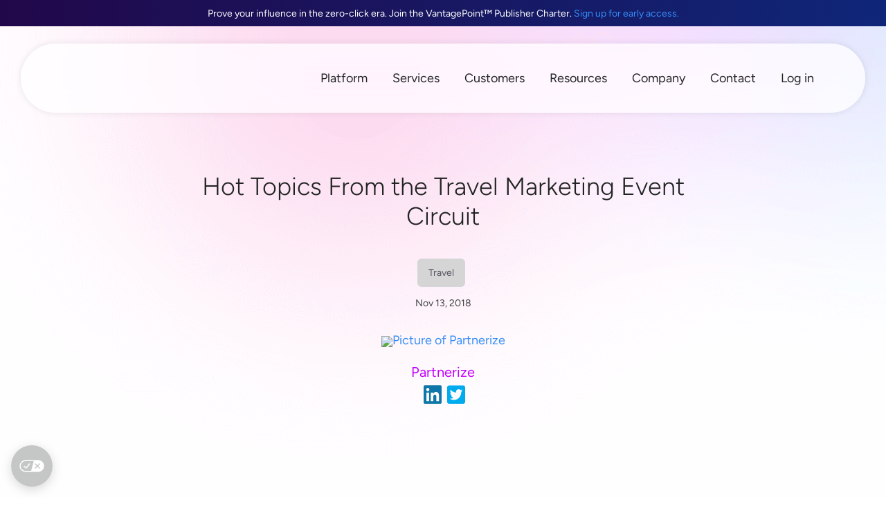

--- FILE ---
content_type: text/html; charset=UTF-8
request_url: https://partnerize.com/resources/blog/hot-topics-from-the-travel-marketing-event-circuit
body_size: 28523
content:
<!doctype html>
<html lang="en-US">
<head>
	<meta charset="UTF-8">
	<meta name="viewport" content="width=device-width, initial-scale=1">
	<link rel="profile" href="https://gmpg.org/xfn/11">
	<meta name='robots' content='index, follow, max-image-preview:large, max-snippet:-1, max-video-preview:-1' />
	<style>img:is([sizes="auto" i], [sizes^="auto," i]) { contain-intrinsic-size: 3000px 1500px }</style>
	<link rel='preconnect' href='https://consent.cookiebot.com' >

	<!-- This site is optimized with the Yoast SEO plugin v26.4 - https://yoast.com/wordpress/plugins/seo/ -->
	<title>Hot Topics From the Travel Marketing Event Circuit | Partnerize</title><link rel="preload" href="https://partnerize.com/wp-content/uploads/2021/03/PartnerizeLogo2021-RaisinBlue.png" as="image" fetchpriority="high"><link rel="preload" href="https://partnerize.com/wp-content/uploads/2023/08/icon-platform.svg" as="image" imagesrcset="https://partnerize.com/wp-content/uploads//2023/08/icon-platform.svg 150w, https://partnerize.com/wp-content/uploads//2023/08/icon-platform.svg 300w, https://partnerize.com/wp-content/uploads//2023/08/icon-platform.svg 1024w" imagesizes="(max-width: 150px) 100vw, 150px" fetchpriority="high"><link rel="preload" href="https://partnerize.com/wp-content/uploads/2023/06/transparent.gif" as="image" fetchpriority="high"><style id="perfmatters-used-css">#mega-menu-wrap-menu-1,#mega-menu-wrap-menu-1 #mega-menu-menu-1,#mega-menu-wrap-menu-1 #mega-menu-menu-1 ul.mega-sub-menu,#mega-menu-wrap-menu-1 #mega-menu-menu-1 li.mega-menu-item,#mega-menu-wrap-menu-1 #mega-menu-menu-1 li.mega-menu-row,#mega-menu-wrap-menu-1 #mega-menu-menu-1 li.mega-menu-column,#mega-menu-wrap-menu-1 #mega-menu-menu-1 a.mega-menu-link,#mega-menu-wrap-menu-1 #mega-menu-menu-1 span.mega-menu-badge,#mega-menu-wrap-menu-1 button.mega-close,#mega-menu-wrap-menu-1 button.mega-toggle-standard{transition:none;border-radius:0;box-shadow:none;background:none;border:0;bottom:auto;box-sizing:border-box;clip:auto;color:#212322;display:block;float:none;font-family:inherit;font-size:18px;height:auto;left:auto;line-height:1.7;list-style-type:none;margin:0;min-height:auto;max-height:none;min-width:auto;max-width:none;opacity:1;outline:none;overflow:visible;padding:0;position:relative;pointer-events:auto;right:auto;text-align:left;text-decoration:none;text-indent:0;text-transform:none;transform:none;top:auto;vertical-align:baseline;visibility:inherit;width:auto;word-wrap:break-word;white-space:normal;-webkit-tap-highlight-color:transparent;}#mega-menu-wrap-menu-1:before,#mega-menu-wrap-menu-1:after,#mega-menu-wrap-menu-1 #mega-menu-menu-1:before,#mega-menu-wrap-menu-1 #mega-menu-menu-1:after,#mega-menu-wrap-menu-1 #mega-menu-menu-1 ul.mega-sub-menu:before,#mega-menu-wrap-menu-1 #mega-menu-menu-1 ul.mega-sub-menu:after,#mega-menu-wrap-menu-1 #mega-menu-menu-1 li.mega-menu-item:before,#mega-menu-wrap-menu-1 #mega-menu-menu-1 li.mega-menu-item:after,#mega-menu-wrap-menu-1 #mega-menu-menu-1 li.mega-menu-row:before,#mega-menu-wrap-menu-1 #mega-menu-menu-1 li.mega-menu-row:after,#mega-menu-wrap-menu-1 #mega-menu-menu-1 li.mega-menu-column:before,#mega-menu-wrap-menu-1 #mega-menu-menu-1 li.mega-menu-column:after,#mega-menu-wrap-menu-1 #mega-menu-menu-1 a.mega-menu-link:before,#mega-menu-wrap-menu-1 #mega-menu-menu-1 a.mega-menu-link:after,#mega-menu-wrap-menu-1 #mega-menu-menu-1 span.mega-menu-badge:before,#mega-menu-wrap-menu-1 #mega-menu-menu-1 span.mega-menu-badge:after,#mega-menu-wrap-menu-1 button.mega-close:before,#mega-menu-wrap-menu-1 button.mega-close:after,#mega-menu-wrap-menu-1 button.mega-toggle-standard:before,#mega-menu-wrap-menu-1 button.mega-toggle-standard:after{display:none;}#mega-menu-wrap-menu-1{border-radius:0px;}@media only screen and (min-width: 1201px){#mega-menu-wrap-menu-1{background:transparent;}}#mega-menu-wrap-menu-1 #mega-menu-menu-1{text-align:right;padding:0px;}#mega-menu-wrap-menu-1 #mega-menu-menu-1 a.mega-menu-link{cursor:pointer;display:inline;}#mega-menu-wrap-menu-1 #mega-menu-menu-1 p{margin-bottom:10px;}#mega-menu-wrap-menu-1 #mega-menu-menu-1 input,#mega-menu-wrap-menu-1 #mega-menu-menu-1 img{max-width:100%;}#mega-menu-wrap-menu-1 #mega-menu-menu-1 li.mega-menu-item > ul.mega-sub-menu{display:block;visibility:hidden;opacity:1;pointer-events:auto;}@media only screen and (max-width: 1200px){#mega-menu-wrap-menu-1 #mega-menu-menu-1 li.mega-menu-item > ul.mega-sub-menu{display:none;visibility:visible;opacity:1;}}@media only screen and (min-width: 1201px){#mega-menu-wrap-menu-1 #mega-menu-menu-1[data-effect="fade"] li.mega-menu-item > ul.mega-sub-menu{opacity:0;transition:opacity 100ms ease-in,visibility 100ms ease-in;}#mega-menu-wrap-menu-1 #mega-menu-menu-1[data-effect="fade"].mega-no-js li.mega-menu-item:hover > ul.mega-sub-menu,#mega-menu-wrap-menu-1 #mega-menu-menu-1[data-effect="fade"].mega-no-js li.mega-menu-item:focus > ul.mega-sub-menu,#mega-menu-wrap-menu-1 #mega-menu-menu-1[data-effect="fade"] li.mega-menu-item.mega-toggle-on > ul.mega-sub-menu,#mega-menu-wrap-menu-1 #mega-menu-menu-1[data-effect="fade"] li.mega-menu-item.mega-menu-megamenu.mega-toggle-on ul.mega-sub-menu{opacity:1;}#mega-menu-wrap-menu-1 #mega-menu-menu-1[data-effect="fade_up"] li.mega-menu-item.mega-menu-megamenu > ul.mega-sub-menu,#mega-menu-wrap-menu-1 #mega-menu-menu-1[data-effect="fade_up"] li.mega-menu-item.mega-menu-flyout ul.mega-sub-menu{opacity:0;transform:translate(0,10px);transition:opacity 100ms ease-in,transform 100ms ease-in,visibility 100ms ease-in;}#mega-menu-wrap-menu-1 #mega-menu-menu-1[data-effect="fade_up"].mega-no-js li.mega-menu-item:hover > ul.mega-sub-menu,#mega-menu-wrap-menu-1 #mega-menu-menu-1[data-effect="fade_up"].mega-no-js li.mega-menu-item:focus > ul.mega-sub-menu,#mega-menu-wrap-menu-1 #mega-menu-menu-1[data-effect="fade_up"] li.mega-menu-item.mega-toggle-on > ul.mega-sub-menu,#mega-menu-wrap-menu-1 #mega-menu-menu-1[data-effect="fade_up"] li.mega-menu-item.mega-menu-megamenu.mega-toggle-on ul.mega-sub-menu{opacity:1;transform:translate(0,0);}#mega-menu-wrap-menu-1 #mega-menu-menu-1[data-effect="slide_up"] li.mega-menu-item.mega-menu-megamenu > ul.mega-sub-menu,#mega-menu-wrap-menu-1 #mega-menu-menu-1[data-effect="slide_up"] li.mega-menu-item.mega-menu-flyout ul.mega-sub-menu{transform:translate(0,10px);transition:transform 100ms ease-in,visibility 100ms ease-in;}#mega-menu-wrap-menu-1 #mega-menu-menu-1[data-effect="slide_up"].mega-no-js li.mega-menu-item:hover > ul.mega-sub-menu,#mega-menu-wrap-menu-1 #mega-menu-menu-1[data-effect="slide_up"].mega-no-js li.mega-menu-item:focus > ul.mega-sub-menu,#mega-menu-wrap-menu-1 #mega-menu-menu-1[data-effect="slide_up"] li.mega-menu-item.mega-toggle-on > ul.mega-sub-menu,#mega-menu-wrap-menu-1 #mega-menu-menu-1[data-effect="slide_up"] li.mega-menu-item.mega-menu-megamenu.mega-toggle-on ul.mega-sub-menu{transform:translate(0,0);}}#mega-menu-wrap-menu-1 #mega-menu-menu-1.mega-no-js li.mega-menu-item:hover > ul.mega-sub-menu,#mega-menu-wrap-menu-1 #mega-menu-menu-1.mega-no-js li.mega-menu-item:focus > ul.mega-sub-menu,#mega-menu-wrap-menu-1 #mega-menu-menu-1 li.mega-menu-item.mega-toggle-on > ul.mega-sub-menu{visibility:visible;}#mega-menu-wrap-menu-1 #mega-menu-menu-1 li.mega-menu-item.mega-menu-megamenu ul.mega-sub-menu ul.mega-sub-menu{visibility:inherit;opacity:1;display:block;}#mega-menu-wrap-menu-1 #mega-menu-menu-1 li.mega-menu-item a[class^="dashicons"]:before{font-family:dashicons;}#mega-menu-wrap-menu-1 #mega-menu-menu-1 li.mega-menu-item a.mega-menu-link:before{display:inline-block;font:inherit;font-family:dashicons;position:static;margin:0 6px 0 0px;vertical-align:top;-webkit-font-smoothing:antialiased;-moz-osx-font-smoothing:grayscale;color:inherit;background:transparent;height:auto;width:auto;top:auto;}#mega-menu-wrap-menu-1 #mega-menu-menu-1 li.mega-menu-item.mega-hide-text a.mega-menu-link:before{margin:0;}#mega-menu-wrap-menu-1 #mega-menu-menu-1 li.mega-menu-item.mega-hide-text li.mega-menu-item a.mega-menu-link:before{margin:0 6px 0 0;}@media only screen and (min-width: 1201px){#mega-menu-wrap-menu-1 #mega-menu-menu-1 > li.mega-menu-megamenu.mega-menu-item{position:static;}}#mega-menu-wrap-menu-1 #mega-menu-menu-1 > li.mega-menu-item{margin:0 0px 0 0;display:inline-block;height:auto;vertical-align:middle;}@media only screen and (min-width: 1201px){#mega-menu-wrap-menu-1 #mega-menu-menu-1 > li.mega-menu-item > a.mega-menu-link:hover,#mega-menu-wrap-menu-1 #mega-menu-menu-1 > li.mega-menu-item > a.mega-menu-link:focus{background:#f9f9f9;color:#66a9fa;font-weight:normal;text-decoration:none;border-color:white;}}#mega-menu-wrap-menu-1 #mega-menu-menu-1 > li.mega-menu-item > a.mega-menu-link{line-height:50px;height:50px;padding:0px 13px;vertical-align:baseline;width:auto;display:block;color:#212322;text-transform:none;text-decoration:none;text-align:left;background:transparent;border:0;border-radius:10px;font-family:inherit;font-size:18px;font-weight:normal;outline:none;}@media only screen and (max-width: 1200px){#mega-menu-wrap-menu-1 #mega-menu-menu-1 > li.mega-menu-item{display:list-item;margin:0;clear:both;border:0;}#mega-menu-wrap-menu-1 #mega-menu-menu-1 > li.mega-menu-item > a.mega-menu-link{border-radius:0;border:0;margin:0;line-height:50px;height:50px;padding:0 10px;background:transparent;text-align:left;color:#212322;font-size:16px;}}#mega-menu-wrap-menu-1 #mega-menu-menu-1 li.mega-menu-megamenu > ul.mega-sub-menu > li.mega-menu-row{width:100%;float:left;}#mega-menu-wrap-menu-1 #mega-menu-menu-1 li.mega-menu-megamenu > ul.mega-sub-menu > li.mega-menu-row .mega-menu-column{float:left;min-height:1px;}@media only screen and (min-width: 1201px){#mega-menu-wrap-menu-1 #mega-menu-menu-1 li.mega-menu-megamenu > ul.mega-sub-menu > li.mega-menu-row > ul.mega-sub-menu > li.mega-menu-columns-3-of-12{width:25%;}#mega-menu-wrap-menu-1 #mega-menu-menu-1 li.mega-menu-megamenu > ul.mega-sub-menu > li.mega-menu-row > ul.mega-sub-menu > li.mega-menu-columns-4-of-12{width:33.3333333333%;}}@media only screen and (max-width: 1200px){#mega-menu-wrap-menu-1 #mega-menu-menu-1 li.mega-menu-megamenu > ul.mega-sub-menu > li.mega-menu-row > ul.mega-sub-menu > li.mega-menu-column{width:100%;clear:both;}}#mega-menu-wrap-menu-1 #mega-menu-menu-1 li.mega-menu-megamenu > ul.mega-sub-menu > li.mega-menu-row .mega-menu-column > ul.mega-sub-menu > li.mega-menu-item{padding:0px;width:100%;}#mega-menu-wrap-menu-1 #mega-menu-menu-1 > li.mega-menu-megamenu > ul.mega-sub-menu{z-index:99;border-radius:20px;background:white;border:0;padding:0px;position:absolute;width:99%;max-width:none;left:0;box-shadow:0px 0px 6px 0px rgba(33,35,34,.25);}@media only screen and (max-width: 1200px){#mega-menu-wrap-menu-1 #mega-menu-menu-1 > li.mega-menu-megamenu > ul.mega-sub-menu{float:left;position:static;width:100%;}}@media only screen and (min-width: 1201px){#mega-menu-wrap-menu-1 #mega-menu-menu-1 > li.mega-menu-megamenu > ul.mega-sub-menu li.mega-menu-columns-3-of-12{width:25%;}#mega-menu-wrap-menu-1 #mega-menu-menu-1 > li.mega-menu-megamenu > ul.mega-sub-menu li.mega-menu-columns-4-of-12{width:33.3333333333%;}}#mega-menu-wrap-menu-1 #mega-menu-menu-1 > li.mega-menu-megamenu > ul.mega-sub-menu > li.mega-menu-item ul.mega-sub-menu{clear:both;}#mega-menu-wrap-menu-1 #mega-menu-menu-1 > li.mega-menu-megamenu > ul.mega-sub-menu > li.mega-menu-item ul.mega-sub-menu li.mega-menu-item ul.mega-sub-menu{margin-left:10px;}#mega-menu-wrap-menu-1 #mega-menu-menu-1 > li.mega-menu-megamenu > ul.mega-sub-menu li.mega-menu-column > ul.mega-sub-menu ul.mega-sub-menu ul.mega-sub-menu{margin-left:10px;}#mega-menu-wrap-menu-1 #mega-menu-menu-1 > li.mega-menu-megamenu > ul.mega-sub-menu li.mega-menu-column-standard,#mega-menu-wrap-menu-1 #mega-menu-menu-1 > li.mega-menu-megamenu > ul.mega-sub-menu li.mega-menu-column > ul.mega-sub-menu > li.mega-menu-item{color:#212322;font-family:inherit;font-size:18px;display:block;float:left;clear:none;padding:0px;vertical-align:top;}#mega-menu-wrap-menu-1 #mega-menu-menu-1 > li.mega-menu-megamenu > ul.mega-sub-menu li.mega-menu-column-standard > a.mega-menu-link,#mega-menu-wrap-menu-1 #mega-menu-menu-1 > li.mega-menu-megamenu > ul.mega-sub-menu li.mega-menu-column > ul.mega-sub-menu > li.mega-menu-item > a.mega-menu-link{color:#212322;font-family:inherit;font-size:18px;text-transform:none;text-decoration:none;font-weight:normal;text-align:left;margin:0px 0px 0px 0px;padding:5px 15px;vertical-align:top;display:block;border:0;}#mega-menu-wrap-menu-1 #mega-menu-menu-1 > li.mega-menu-megamenu > ul.mega-sub-menu li.mega-menu-column-standard > a.mega-menu-link:hover,#mega-menu-wrap-menu-1 #mega-menu-menu-1 > li.mega-menu-megamenu > ul.mega-sub-menu li.mega-menu-column > ul.mega-sub-menu > li.mega-menu-item > a.mega-menu-link:hover{border-color:transparent;}#mega-menu-wrap-menu-1 #mega-menu-menu-1 > li.mega-menu-megamenu > ul.mega-sub-menu li.mega-menu-column-standard > a.mega-menu-link:hover,#mega-menu-wrap-menu-1 #mega-menu-menu-1 > li.mega-menu-megamenu > ul.mega-sub-menu li.mega-menu-column-standard > a.mega-menu-link:focus,#mega-menu-wrap-menu-1 #mega-menu-menu-1 > li.mega-menu-megamenu > ul.mega-sub-menu li.mega-menu-column > ul.mega-sub-menu > li.mega-menu-item > a.mega-menu-link:hover,#mega-menu-wrap-menu-1 #mega-menu-menu-1 > li.mega-menu-megamenu > ul.mega-sub-menu li.mega-menu-column > ul.mega-sub-menu > li.mega-menu-item > a.mega-menu-link:focus{color:#368ef8;font-weight:normal;text-decoration:none;background:#f0f0f0;}#mega-menu-wrap-menu-1 #mega-menu-menu-1 > li.mega-menu-megamenu > ul.mega-sub-menu li.mega-menu-column-standard li.mega-menu-item > a.mega-menu-link,#mega-menu-wrap-menu-1 #mega-menu-menu-1 > li.mega-menu-megamenu > ul.mega-sub-menu li.mega-menu-column > ul.mega-sub-menu > li.mega-menu-item li.mega-menu-item > a.mega-menu-link{color:#212322;font-family:inherit;font-size:16px;text-transform:none;text-decoration:none;font-weight:normal;text-align:left;margin:0px 0px 0px 0px;padding:5px 15px;vertical-align:top;display:block;border:0;}#mega-menu-wrap-menu-1 #mega-menu-menu-1 > li.mega-menu-megamenu > ul.mega-sub-menu li.mega-menu-column-standard li.mega-menu-item > a.mega-menu-link:hover,#mega-menu-wrap-menu-1 #mega-menu-menu-1 > li.mega-menu-megamenu > ul.mega-sub-menu li.mega-menu-column > ul.mega-sub-menu > li.mega-menu-item li.mega-menu-item > a.mega-menu-link:hover{border-color:transparent;}#mega-menu-wrap-menu-1 #mega-menu-menu-1 > li.mega-menu-megamenu > ul.mega-sub-menu li.mega-menu-column-standard li.mega-menu-item > a.mega-menu-link:hover,#mega-menu-wrap-menu-1 #mega-menu-menu-1 > li.mega-menu-megamenu > ul.mega-sub-menu li.mega-menu-column-standard li.mega-menu-item > a.mega-menu-link:focus,#mega-menu-wrap-menu-1 #mega-menu-menu-1 > li.mega-menu-megamenu > ul.mega-sub-menu li.mega-menu-column > ul.mega-sub-menu > li.mega-menu-item li.mega-menu-item > a.mega-menu-link:hover,#mega-menu-wrap-menu-1 #mega-menu-menu-1 > li.mega-menu-megamenu > ul.mega-sub-menu li.mega-menu-column > ul.mega-sub-menu > li.mega-menu-item li.mega-menu-item > a.mega-menu-link:focus{color:#368ef8;font-weight:normal;text-decoration:none;background:#f0f0f0;}@media only screen and (max-width: 1200px){#mega-menu-wrap-menu-1 #mega-menu-menu-1 > li.mega-menu-megamenu > ul.mega-sub-menu{border:0;padding:10px;border-radius:0;}#mega-menu-wrap-menu-1 #mega-menu-menu-1 > li.mega-menu-megamenu > ul.mega-sub-menu > li.mega-menu-item{width:100%;clear:both;}}#mega-menu-wrap-menu-1 #mega-menu-menu-1 > li.mega-menu-flyout ul.mega-sub-menu{z-index:99;position:absolute;width:auto;max-width:none;padding:0px;border:0;background:#f9f9f9;border-radius:0px;box-shadow:0px 0px 6px 0px rgba(33,35,34,.25);}@media only screen and (max-width: 1200px){#mega-menu-wrap-menu-1 #mega-menu-menu-1 > li.mega-menu-flyout ul.mega-sub-menu{float:left;position:static;width:100%;padding:0;border:0;border-radius:0;}}@media only screen and (min-width: 1201px){#mega-menu-wrap-menu-1 #mega-menu-menu-1 > li.mega-menu-flyout ul.mega-sub-menu li.mega-menu-item > a.mega-menu-link{white-space:nowrap;min-width:150px;}}@media only screen and (max-width: 1200px){#mega-menu-wrap-menu-1 #mega-menu-menu-1 > li.mega-menu-flyout ul.mega-sub-menu li.mega-menu-item{clear:both;}}#mega-menu-wrap-menu-1 #mega-menu-menu-1 > li.mega-menu-flyout ul.mega-sub-menu li.mega-menu-item a.mega-menu-link{display:block;background:transparent;color:#212322;font-family:inherit;font-size:15px;font-weight:normal;padding:15px 25px;line-height:20px;text-decoration:none;text-transform:none;vertical-align:baseline;}#mega-menu-wrap-menu-1 #mega-menu-menu-1 > li.mega-menu-flyout ul.mega-sub-menu li.mega-menu-item:first-child > a.mega-menu-link{border-top-left-radius:0px;border-top-right-radius:0px;}@media only screen and (max-width: 1200px){#mega-menu-wrap-menu-1 #mega-menu-menu-1 > li.mega-menu-flyout ul.mega-sub-menu li.mega-menu-item:first-child > a.mega-menu-link{border-top-left-radius:0;border-top-right-radius:0;}}#mega-menu-wrap-menu-1 #mega-menu-menu-1 > li.mega-menu-flyout ul.mega-sub-menu li.mega-menu-item:last-child > a.mega-menu-link{border-bottom-right-radius:0px;border-bottom-left-radius:0px;}@media only screen and (max-width: 1200px){#mega-menu-wrap-menu-1 #mega-menu-menu-1 > li.mega-menu-flyout ul.mega-sub-menu li.mega-menu-item:last-child > a.mega-menu-link{border-bottom-right-radius:0;border-bottom-left-radius:0;}}#mega-menu-wrap-menu-1 #mega-menu-menu-1 > li.mega-menu-flyout ul.mega-sub-menu li.mega-menu-item a.mega-menu-link:hover,#mega-menu-wrap-menu-1 #mega-menu-menu-1 > li.mega-menu-flyout ul.mega-sub-menu li.mega-menu-item a.mega-menu-link:focus{background:#f0f0f0;font-weight:normal;text-decoration:none;color:#368ef8;}@media only screen and (min-width: 1201px){#mega-menu-wrap-menu-1 #mega-menu-menu-1 > li.mega-menu-flyout ul.mega-sub-menu li.mega-menu-item ul.mega-sub-menu{position:absolute;left:100%;top:0;}}@media only screen and (max-width: 1200px){#mega-menu-wrap-menu-1 #mega-menu-menu-1 > li.mega-menu-flyout ul.mega-sub-menu li.mega-menu-item ul.mega-sub-menu a.mega-menu-link{padding-left:20px;}#mega-menu-wrap-menu-1 #mega-menu-menu-1 > li.mega-menu-flyout ul.mega-sub-menu li.mega-menu-item ul.mega-sub-menu ul.mega-sub-menu a.mega-menu-link{padding-left:30px;}}#mega-menu-wrap-menu-1 #mega-menu-menu-1 li.mega-menu-item-has-children > a.mega-menu-link > span.mega-indicator{display:inline-block;width:auto;background:transparent;position:relative;pointer-events:auto;left:auto;min-width:auto;font-size:inherit;padding:0;margin:0 0 0 6px;height:auto;line-height:inherit;color:inherit;}#mega-menu-wrap-menu-1 #mega-menu-menu-1 li.mega-menu-item-has-children > a.mega-menu-link > span.mega-indicator:after{content:"";font-family:dashicons;font-weight:normal;display:inline-block;margin:0;vertical-align:top;-webkit-font-smoothing:antialiased;-moz-osx-font-smoothing:grayscale;transform:rotate(0);color:inherit;position:relative;background:transparent;height:auto;width:auto;right:auto;line-height:inherit;}#mega-menu-wrap-menu-1 #mega-menu-menu-1 li.mega-menu-item-has-children li.mega-menu-item-has-children > a.mega-menu-link > span.mega-indicator{float:right;margin-left:auto;}@media only screen and (max-width: 1200px){#mega-menu-wrap-menu-1 #mega-menu-menu-1 li.mega-menu-item-has-children > a.mega-menu-link > span.mega-indicator{float:right;}}#mega-menu-wrap-menu-1 #mega-menu-menu-1 li.mega-menu-megamenu:not(.mega-menu-tabbed) li.mega-menu-item-has-children:not(.mega-collapse-children) > a.mega-menu-link > span.mega-indicator,#mega-menu-wrap-menu-1 #mega-menu-menu-1 li.mega-menu-item-has-children.mega-hide-arrow > a.mega-menu-link > span.mega-indicator{display:none;}@media only screen and (min-width: 1201px){#mega-menu-wrap-menu-1 #mega-menu-menu-1 li.mega-menu-flyout li.mega-menu-item a.mega-menu-link > span.mega-indicator:after{content:"";}}#mega-menu-wrap-menu-1 #mega-menu-menu-1 li[class^="mega-lang-item"] > a.mega-menu-link > img{display:inline;}@media only screen and (max-width: 1200px){#mega-menu-wrap-menu-1 #mega-menu-menu-1 li.mega-hide-on-mobile,#mega-menu-wrap-menu-1 #mega-menu-menu-1 > li.mega-menu-megamenu > ul.mega-sub-menu > li.mega-hide-on-mobile,#mega-menu-wrap-menu-1 #mega-menu-menu-1 > li.mega-menu-megamenu > ul.mega-sub-menu li.mega-menu-column > ul.mega-sub-menu > li.mega-menu-item.mega-hide-on-mobile{display:none;}}@media only screen and (min-width: 1201px){#mega-menu-wrap-menu-1 #mega-menu-menu-1 li.mega-hide-on-desktop,#mega-menu-wrap-menu-1 #mega-menu-menu-1 > li.mega-menu-megamenu > ul.mega-sub-menu > li.mega-hide-on-desktop,#mega-menu-wrap-menu-1 #mega-menu-menu-1 > li.mega-menu-megamenu > ul.mega-sub-menu li.mega-menu-column > ul.mega-sub-menu > li.mega-menu-item.mega-hide-on-desktop{display:none;}}#mega-menu-wrap-menu-1 .mega-menu-toggle{display:none;}@media only screen and (max-width: 1200px){#mega-menu-wrap-menu-1 .mega-menu-toggle{z-index:1;cursor:pointer;background:transparent;border-radius:2px;line-height:75px;height:75px;text-align:left;user-select:none;outline:none;white-space:nowrap;display:flex;}#mega-menu-wrap-menu-1 .mega-menu-toggle img{max-width:100%;padding:0;}#mega-menu-wrap-menu-1 .mega-menu-toggle .mega-toggle-blocks-left,#mega-menu-wrap-menu-1 .mega-menu-toggle .mega-toggle-blocks-center,#mega-menu-wrap-menu-1 .mega-menu-toggle .mega-toggle-blocks-right{display:flex;flex-basis:33.33%;}#mega-menu-wrap-menu-1 .mega-menu-toggle .mega-toggle-block{display:flex;height:100%;outline:0;align-self:center;flex-shrink:0;}#mega-menu-wrap-menu-1 .mega-menu-toggle .mega-toggle-blocks-left{flex:1;justify-content:flex-start;}#mega-menu-wrap-menu-1 .mega-menu-toggle .mega-toggle-blocks-left .mega-toggle-block{margin-left:6px;}#mega-menu-wrap-menu-1 .mega-menu-toggle .mega-toggle-blocks-left .mega-toggle-block:only-child{margin-right:6px;}#mega-menu-wrap-menu-1 .mega-menu-toggle .mega-toggle-blocks-center{justify-content:center;}#mega-menu-wrap-menu-1 .mega-menu-toggle .mega-toggle-blocks-center .mega-toggle-block{margin-left:3px;margin-right:3px;}#mega-menu-wrap-menu-1 .mega-menu-toggle .mega-toggle-blocks-right{flex:1;justify-content:flex-end;}#mega-menu-wrap-menu-1 .mega-menu-toggle .mega-toggle-blocks-right .mega-toggle-block{margin-right:6px;}#mega-menu-wrap-menu-1 .mega-menu-toggle .mega-toggle-blocks-right .mega-toggle-block:only-child{margin-left:6px;}#mega-menu-wrap-menu-1 .mega-menu-toggle + #mega-menu-menu-1{flex-direction:column;flex-wrap:nowrap;background:white;padding:15px;display:none;position:absolute;width:100%;z-index:9999999;}}#mega-menu-wrap-menu-1 .mega-menu-toggle .mega-toggle-block-1{cursor:pointer;}#mega-menu-wrap-menu-1 .mega-menu-toggle .mega-toggle-block-1 .mega-toggle-animated{padding:0;display:flex;cursor:pointer;transition-property:opacity,filter;transition-duration:.15s;transition-timing-function:linear;font:inherit;color:inherit;text-transform:none;background-color:transparent;border:0;margin:0;overflow:visible;transform:scale(.8);align-self:center;outline:0;background:none;}#mega-menu-wrap-menu-1 .mega-menu-toggle .mega-toggle-block-1 .mega-toggle-animated-box{width:40px;height:24px;display:inline-block;position:relative;outline:0;}#mega-menu-wrap-menu-1 .mega-menu-toggle .mega-toggle-block-1 .mega-toggle-animated-inner{display:block;top:50%;margin-top:-2px;}#mega-menu-wrap-menu-1 .mega-menu-toggle .mega-toggle-block-1 .mega-toggle-animated-inner,#mega-menu-wrap-menu-1 .mega-menu-toggle .mega-toggle-block-1 .mega-toggle-animated-inner::before,#mega-menu-wrap-menu-1 .mega-menu-toggle .mega-toggle-block-1 .mega-toggle-animated-inner::after{width:40px;height:4px;background-color:#3f4444;border-radius:4px;position:absolute;transition-property:transform;transition-duration:.15s;transition-timing-function:ease;}#mega-menu-wrap-menu-1 .mega-menu-toggle .mega-toggle-block-1 .mega-toggle-animated-inner::before,#mega-menu-wrap-menu-1 .mega-menu-toggle .mega-toggle-block-1 .mega-toggle-animated-inner::after{content:"";display:block;}#mega-menu-wrap-menu-1 .mega-menu-toggle .mega-toggle-block-1 .mega-toggle-animated-inner::before{top:-10px;}#mega-menu-wrap-menu-1 .mega-menu-toggle .mega-toggle-block-1 .mega-toggle-animated-inner::after{bottom:-10px;}#mega-menu-wrap-menu-1 .mega-menu-toggle .mega-toggle-block-1 .mega-toggle-animated-slider .mega-toggle-animated-inner{top:2px;}#mega-menu-wrap-menu-1 .mega-menu-toggle .mega-toggle-block-1 .mega-toggle-animated-slider .mega-toggle-animated-inner::before{top:10px;transition-property:transform,opacity;transition-timing-function:ease;transition-duration:.15s;}#mega-menu-wrap-menu-1 .mega-menu-toggle .mega-toggle-block-1 .mega-toggle-animated-slider .mega-toggle-animated-inner::after{top:20px;}#mega-menu-wrap-menu-1 #mega-menu-menu-1 li#mega-menu-item-21135 > a.mega-menu-link:before{content:"";background-image:url("https://partnerize.com/wp-content/uploads/2023/06/icon-search-new.svg");background-size:29px 29px;background-repeat:no-repeat;width:29px;height:29px;line-height:29px;vertical-align:middle;}@media (-webkit-min-device-pixel-ratio: 2){#mega-menu-wrap-menu-1 #mega-menu-menu-1 li#mega-menu-item-21135 > a.mega-menu-link:before{background-image:url("https://partnerize.com/wp-content/uploads/2023/06/icon-search-new.svg");}}@media only screen and (max-width: 1200px){#mega-menu-wrap-menu-1 #mega-menu-menu-1 li#mega-menu-item-21135 > a.mega-menu-link:before{background-size:25px 25px;width:25px;height:25px;line-height:25px;}}#mega-menu-wrap-menu-1 #mega-menu-menu-1 li#mega-menu-item-4811 > a.mega-menu-link:before{content:"";background-image:url("https://partnerize.com/wp-content/uploads/2023/06/icon-contact-new.svg");background-size:33px 33px;background-repeat:no-repeat;width:33px;height:33px;line-height:33px;vertical-align:middle;}@media (-webkit-min-device-pixel-ratio: 2){#mega-menu-wrap-menu-1 #mega-menu-menu-1 li#mega-menu-item-4811 > a.mega-menu-link:before{background-image:url("https://partnerize.com/wp-content/uploads/2023/06/icon-contact-new.svg");}}@media only screen and (max-width: 1200px){#mega-menu-wrap-menu-1 #mega-menu-menu-1 li#mega-menu-item-4811 > a.mega-menu-link:before{background-size:25px 25px;width:25px;height:25px;line-height:25px;}}#mega-menu-wrap-menu-1 #mega-menu-menu-1 li#mega-menu-item-21134 > a.mega-menu-link:before{content:"";background-image:url("https://partnerize.com/wp-content/uploads/2023/06/icon-profile-new.svg");background-size:30px 30px;background-repeat:no-repeat;width:30px;height:30px;line-height:30px;vertical-align:middle;}@media (-webkit-min-device-pixel-ratio: 2){#mega-menu-wrap-menu-1 #mega-menu-menu-1 li#mega-menu-item-21134 > a.mega-menu-link:before{background-image:url("https://partnerize.com/wp-content/uploads/2023/06/icon-profile-new.svg");}}@media only screen and (max-width: 1200px){#mega-menu-wrap-menu-1 #mega-menu-menu-1 li#mega-menu-item-21134 > a.mega-menu-link:before{background-size:25px 25px;width:25px;height:25px;line-height:25px;}}#mega-menu-wrap-menu-1 #mega-menu-menu-1 li#mega-menu-item-21180 > a.mega-menu-link:before{content:"";background-image:url("https://partnerize.com/wp-content/uploads/2023/06/icon-search-new.svg");background-size:30px 30px;background-repeat:no-repeat;width:30px;height:30px;line-height:30px;vertical-align:middle;}@media (-webkit-min-device-pixel-ratio: 2){#mega-menu-wrap-menu-1 #mega-menu-menu-1 li#mega-menu-item-21180 > a.mega-menu-link:before{background-image:url("https://partnerize.com/wp-content/uploads/2023/06/icon-search-new.svg");}}@media only screen and (max-width: 1200px){#mega-menu-wrap-menu-1 #mega-menu-menu-1 li#mega-menu-item-21180 > a.mega-menu-link:before{background-size:25px 25px;width:25px;height:25px;line-height:25px;}}#mega-menu-wrap-menu-1 #mega-menu-menu-1 li.mega-menu-item a[class^="genericon"]:before{font-family:genericons;}@media only screen and (min-width: 1201px){#mega-menu-wrap-menu-1 #mega-menu-menu-1 li#mega-menu-item-21181 > a.mega-menu-link:hover:before,#mega-menu-wrap-menu-1 #mega-menu-menu-1 li#mega-menu-item-21181 > a.mega-menu-link:focus:before{color:#66a9fa;}}#mega-menu-wrap-menu-1 #mega-menu-menu-1 li#mega-menu-item-21181 > a.mega-menu-link:before{font-size:18px;}#mega-menu-wrap-menu-1 #mega-menu-menu-1 li#mega-menu-item-21181 > a.mega-menu-link:before{color:#368ef8;}@media only screen and (min-width: 1201px){#mega-menu-wrap-menu-1 #mega-menu-menu-1 li#mega-menu-item-21179 > a.mega-menu-link:hover:before,#mega-menu-wrap-menu-1 #mega-menu-menu-1 li#mega-menu-item-21179 > a.mega-menu-link:focus:before{color:#66a9fa;}}#mega-menu-wrap-menu-1 #mega-menu-menu-1 li#mega-menu-item-21179 > a.mega-menu-link:before{font-size:18px;}#mega-menu-wrap-menu-1 #mega-menu-menu-1 li#mega-menu-item-21179 > a.mega-menu-link:before{color:#368ef8;}@media only screen and (min-width: 1201px){#mega-menu-wrap-menu-1 #mega-menu-menu-1 li#mega-menu-item-21135 > a.mega-menu-link:hover:before,#mega-menu-wrap-menu-1 #mega-menu-menu-1 li#mega-menu-item-21135 > a.mega-menu-link:focus:before{color:#66a9fa;}}#mega-menu-wrap-menu-1 #mega-menu-menu-1 li#mega-menu-item-21135 > a.mega-menu-link{padding-left:12px;padding-right:12px;}#mega-menu-wrap-menu-1 #mega-menu-menu-1 li#mega-menu-item-21135 > a.mega-menu-link:before{font-size:18px;}#mega-menu-wrap-menu-1 #mega-menu-menu-1 li#mega-menu-item-21135 > a.mega-menu-link:before{color:#368ef8;}@media only screen and (min-width: 1201px){#mega-menu-wrap-menu-1 #mega-menu-menu-1 li#mega-menu-item-4811{margin-right:0px;}}@media only screen and (min-width: 1201px){#mega-menu-wrap-menu-1 #mega-menu-menu-1 li#mega-menu-item-4811 > a.mega-menu-link:hover:before,#mega-menu-wrap-menu-1 #mega-menu-menu-1 li#mega-menu-item-4811 > a.mega-menu-link:focus:before{color:#66a9fa;}}#mega-menu-wrap-menu-1 #mega-menu-menu-1 li#mega-menu-item-4811 > a.mega-menu-link{padding-left:12px;padding-right:12px;}#mega-menu-wrap-menu-1 #mega-menu-menu-1 li#mega-menu-item-4811 > a.mega-menu-link:before{font-size:18px;}#mega-menu-wrap-menu-1 #mega-menu-menu-1 li#mega-menu-item-4811 > a.mega-menu-link:before{color:#368ef8;}@media only screen and (min-width: 1201px){#mega-menu-wrap-menu-1 #mega-menu-menu-1 li#mega-menu-item-21134{margin-left:40px;}}@media only screen and (min-width: 1201px){#mega-menu-wrap-menu-1 #mega-menu-menu-1 li#mega-menu-item-21134 > a.mega-menu-link:hover:before,#mega-menu-wrap-menu-1 #mega-menu-menu-1 li#mega-menu-item-21134 > a.mega-menu-link:focus:before{color:#66a9fa;}}#mega-menu-wrap-menu-1 #mega-menu-menu-1 li#mega-menu-item-21134 > a.mega-menu-link{padding-left:12px;padding-right:12px;}#mega-menu-wrap-menu-1 #mega-menu-menu-1 li#mega-menu-item-21134 > a.mega-menu-link:before{font-size:18px;}#mega-menu-wrap-menu-1 #mega-menu-menu-1 li#mega-menu-item-21134 > a.mega-menu-link:before{color:#368ef8;}@media only screen and (min-width: 1201px){#mega-menu-wrap-menu-1 #mega-menu-menu-1 li#mega-menu-item-21180 > a.mega-menu-link:hover:before,#mega-menu-wrap-menu-1 #mega-menu-menu-1 li#mega-menu-item-21180 > a.mega-menu-link:focus:before{color:#66a9fa;}}#mega-menu-wrap-menu-1 #mega-menu-menu-1 li#mega-menu-item-21180 > a.mega-menu-link:before{font-size:18px;}#mega-menu-wrap-menu-1 #mega-menu-menu-1 li#mega-menu-item-21180 > a.mega-menu-link:before{color:#368ef8;}#mega-menu-wrap-menu-1 #mega-menu-menu-1 li.mega-menu-item a[class^="fa-"]:before{font-family:FontAwesome;}#mega-menu-wrap-menu-1 #mega-menu-menu-1 li.mega-menu-item > a:not(.fa6).fab:before{font-family:"Font Awesome 5 Brands";font-weight:400;}#mega-menu-wrap-menu-1 #mega-menu-menu-1 li.mega-menu-item > a:not(.fa6).fas,#mega-menu-wrap-menu-1 #mega-menu-menu-1 li.mega-menu-item > a:not(.fa6).fab,#mega-menu-wrap-menu-1 #mega-menu-menu-1 li.mega-menu-item > a:not(.fa6).far,#mega-menu-wrap-menu-1 #mega-menu-menu-1 li.mega-menu-item > a:not(.fa6).fal{-webkit-font-smoothing:inherit;}#mega-menu-wrap-menu-1 #mega-menu-menu-1 li.mega-menu-item > a:not(.fa6).fas:before,#mega-menu-wrap-menu-1 #mega-menu-menu-1 li.mega-menu-item > a:not(.fa6).fab:before,#mega-menu-wrap-menu-1 #mega-menu-menu-1 li.mega-menu-item > a:not(.fa6).far:before,#mega-menu-wrap-menu-1 #mega-menu-menu-1 li.mega-menu-item > a:not(.fa6).fal:before{vertical-align:middle;}#mega-menu-wrap-menu-1 #mega-menu-menu-1 li.mega-menu-item.mega-icon-left > a.fas:not(.fa6):before,#mega-menu-wrap-menu-1 #mega-menu-menu-1 li.mega-menu-item.mega-icon-left > a.fab:not(.fa6):before,#mega-menu-wrap-menu-1 #mega-menu-menu-1 li.mega-menu-item.mega-icon-left > a.far:not(.fa6):before,#mega-menu-wrap-menu-1 #mega-menu-menu-1 li.mega-menu-item.mega-icon-left > a.fal:not(.fa6):before{width:1.25em;text-align:center;}#mega-menu-wrap-menu-1 .mega-menu-toggle{}#mega-menu-wrap-menu-1{clear:both;}#mega-menu-wrap-menu-1 #mega-menu-menu-1 > li.mega-menu-item > a.mega-menu-link{padding:0px 18px;}#mega-menu-wrap-menu-1 #mega-menu-menu-1 .mega-sub-menu{margin-top:20px;}@media only screen and (min-width: 1201px){#mega-menu-wrap-menu-1 #mega-menu-menu-1 > li.mega-menu-item > a[aria-haspopup="true"].mega-menu-link{border-radius:10px 10px 10px 10px;}#mega-menu-wrap-menu-1 #mega-menu-menu-1 > li.mega-menu-item > .mega-sub-menu{margin-top:40px;}#mega-menu-wrap-menu-1 #mega-menu-menu-1 a.mega-menu-link{border-radius:10px !important;}}@media only screen and (max-width: 1200px){#mega-menu-wrap-menu-1 #mega-menu-menu-1 > li.mega-menu-flyout ul.mega-sub-menu li.mega-menu-item:last-child > a.mega-menu-link{border-bottom-right-radius:10px;border-bottom-left-radius:10px;}#mega-menu-wrap-menu-1 #mega-menu-menu-1 > li.mega-menu-flyout ul.mega-sub-menu{box-shadow:none;}#mega-menu-wrap-menu-1 #mega-menu-menu-1{max-height:calc(100vh - 100px);overflow:auto;border-radius:20px;margin-top:15px;}#mega-menu-wrap-menu-1 #mega-menu-menu-1 li.mega-menu-flyout ul.mega-sub-menu{border-radius:0 0 10px 10px;}}#mega-menu-wrap-menu-1 #mega-menu-menu-1 > li.mega-menu-item{vertical-align:baseline;}#mega-menu-wrap-menu-1 #mega-menu-menu-1 .mega-menu-icon{height:42px !important;width:auto !important;margin:15px 0px 2px 15px;}#mega-menu-wrap-menu-1 #mega-menu-menu-1 .mega-menu-column{padding:25px 0px 25px 20px !important;}#mega-menu-wrap-menu-1 #mega-menu-menu-1 .no-padding{padding:0 0 0 30px !important;}#mega-menu-wrap-menu-1 #mega-menu-menu-1 .w20{width:20% !important;}#mega-menu-wrap-menu-1 #mega-menu-menu-1 .w25{width:25% !important;}#mega-menu-wrap-menu-1 #mega-menu-menu-1 .w32_5{width:32.5% !important;}#mega-menu-wrap-menu-1 #mega-menu-menu-1 .w35{width:35% !important;}html{line-height:1.15;-webkit-text-size-adjust:100%;}*,:after,:before{box-sizing:border-box;}body{background-color:#fff;color:#333;font-family:-apple-system,BlinkMacSystemFont,Segoe UI,Roboto,Helvetica Neue,Arial,Noto Sans,sans-serif,Apple Color Emoji,Segoe UI Emoji,Segoe UI Symbol,Noto Color Emoji;font-size:1rem;font-weight:400;line-height:1.5;margin:0;-webkit-font-smoothing:antialiased;-moz-osx-font-smoothing:grayscale;}h1,h2,h3,h4,h5,h6{color:inherit;font-family:inherit;font-weight:500;line-height:1.2;margin-block-end:1rem;margin-block-start:.5rem;}h1{font-size:2.5rem;}h2{font-size:2rem;}h5{font-size:1.25rem;}h6{font-size:1rem;}p{margin-block-end:.9rem;margin-block-start:0;}a{background-color:transparent;color:#c36;text-decoration:none;}a:active,a:hover{color:#336;}a:not([href]):not([tabindex]),a:not([href]):not([tabindex]):focus,a:not([href]):not([tabindex]):hover{color:inherit;text-decoration:none;}a:not([href]):not([tabindex]):focus{outline:0;}b,strong{font-weight:bolder;}img{border-style:none;height:auto;max-width:100%;}[hidden],template{display:none;}@media print{*,:after,:before{background:transparent !important;box-shadow:none !important;color:#000 !important;text-shadow:none !important;}a,a:visited{text-decoration:underline;}a[href]:after{content:" (" attr(href) ")";}a[href^="#"]:after,a[href^="javascript:"]:after{content:"";}blockquote,pre{-moz-column-break-inside:avoid;border:1px solid #ccc;break-inside:avoid;}img,tr{-moz-column-break-inside:avoid;break-inside:avoid;}h2,h3,p{orphans:3;widows:3;}h2,h3{-moz-column-break-after:avoid;break-after:avoid;}}button,input,optgroup,select,textarea{font-family:inherit;font-size:1rem;line-height:1.5;margin:0;}button,input{overflow:visible;}button,select{text-transform:none;}[type=button],[type=reset],[type=submit],button{-webkit-appearance:button;width:auto;}[type=button],[type=submit],button{background-color:transparent;border:1px solid #c36;border-radius:3px;color:#c36;display:inline-block;font-size:1rem;font-weight:400;padding:.5rem 1rem;text-align:center;transition:all .3s;-webkit-user-select:none;-moz-user-select:none;user-select:none;white-space:nowrap;}[type=button]:focus:not(:focus-visible),[type=submit]:focus:not(:focus-visible),button:focus:not(:focus-visible){outline:none;}[type=button]:focus,[type=button]:hover,[type=submit]:focus,[type=submit]:hover,button:focus,button:hover{background-color:#c36;color:#fff;text-decoration:none;}[type=button]:not(:disabled),[type=submit]:not(:disabled),button:not(:disabled){cursor:pointer;}[type=checkbox],[type=radio]{box-sizing:border-box;padding:0;}[type=number]::-webkit-inner-spin-button,[type=number]::-webkit-outer-spin-button{height:auto;}[type=search]{-webkit-appearance:textfield;outline-offset:-2px;}[type=search]::-webkit-search-decoration{-webkit-appearance:none;}::-webkit-file-upload-button{-webkit-appearance:button;font:inherit;}dd,dl,dt,li,ol,ul{background:transparent;border:0;font-size:100%;margin-block-end:0;margin-block-start:0;outline:0;vertical-align:baseline;}.screen-reader-text{clip:rect(1px,1px,1px,1px);height:1px;overflow:hidden;position:absolute !important;width:1px;word-wrap:normal !important;}.screen-reader-text:focus{background-color:#eee;clip:auto !important;clip-path:none;color:#333;display:block;font-size:1rem;height:auto;left:5px;line-height:normal;padding:12px 24px;text-decoration:none;top:5px;width:auto;z-index:100000;}:root{--direction-multiplier:1;}body.rtl,html[dir=rtl]{--direction-multiplier:-1;}.elementor-screen-only,.screen-reader-text,.screen-reader-text span,.ui-helper-hidden-accessible{height:1px;margin:-1px;overflow:hidden;padding:0;position:absolute;top:-10000em;width:1px;clip:rect(0,0,0,0);border:0;}.elementor *,.elementor :after,.elementor :before{box-sizing:border-box;}.elementor a{box-shadow:none;text-decoration:none;}.elementor img{border:none;border-radius:0;box-shadow:none;height:auto;max-width:100%;}.elementor embed,.elementor iframe,.elementor object,.elementor video{border:none;line-height:1;margin:0;max-width:100%;width:100%;}.elementor-widget-wrap .elementor-element.elementor-widget__width-auto,.elementor-widget-wrap .elementor-element.elementor-widget__width-initial{max-width:100%;}.elementor-element{--flex-direction:initial;--flex-wrap:initial;--justify-content:initial;--align-items:initial;--align-content:initial;--gap:initial;--flex-basis:initial;--flex-grow:initial;--flex-shrink:initial;--order:initial;--align-self:initial;align-self:var(--align-self);flex-basis:var(--flex-basis);flex-grow:var(--flex-grow);flex-shrink:var(--flex-shrink);order:var(--order);}.elementor-element:where(.e-con-full,.elementor-widget){align-content:var(--align-content);align-items:var(--align-items);flex-direction:var(--flex-direction);flex-wrap:var(--flex-wrap);gap:var(--row-gap) var(--column-gap);justify-content:var(--justify-content);}.elementor-align-center{text-align:center;}.elementor-align-left{text-align:left;}.elementor-align-center .elementor-button,.elementor-align-left .elementor-button,.elementor-align-right .elementor-button{width:auto;}@media (max-width:767px){.elementor-mobile-align-center{text-align:center;}.elementor-mobile-align-center .elementor-button,.elementor-mobile-align-left .elementor-button,.elementor-mobile-align-right .elementor-button{width:auto;}.elementor-mobile-align-justify .elementor-button{width:100%;}}:root{--page-title-display:block;}@keyframes eicon-spin{0%{transform:rotate(0deg);}to{transform:rotate(359deg);}}.elementor-section{position:relative;}.elementor-section .elementor-container{display:flex;margin-left:auto;margin-right:auto;position:relative;}@media (max-width:1024px){.elementor-section .elementor-container{flex-wrap:wrap;}}.elementor-section.elementor-section-boxed>.elementor-container{max-width:1140px;}.elementor-widget-wrap{align-content:flex-start;flex-wrap:wrap;position:relative;width:100%;}.elementor:not(.elementor-bc-flex-widget) .elementor-widget-wrap{display:flex;}.elementor-widget-wrap>.elementor-element{width:100%;}.elementor-widget{position:relative;}.elementor-widget:not(:last-child){margin-bottom:var(--kit-widget-spacing,20px);}.elementor-widget:not(:last-child).elementor-absolute,.elementor-widget:not(:last-child).elementor-widget__width-auto,.elementor-widget:not(:last-child).elementor-widget__width-initial{margin-bottom:0;}.elementor-column{display:flex;min-height:1px;position:relative;}.elementor-column-gap-default>.elementor-column>.elementor-element-populated{padding:10px;}.elementor-column-gap-wide>.elementor-column>.elementor-element-populated{padding:20px;}.elementor-inner-section .elementor-column-gap-no .elementor-element-populated{padding:0;}@media (min-width:768px){.elementor-column.elementor-col-10,.elementor-column[data-col="10"]{width:10%;}.elementor-column.elementor-col-11,.elementor-column[data-col="11"]{width:11.111%;}.elementor-column.elementor-col-12,.elementor-column[data-col="12"]{width:12.5%;}.elementor-column.elementor-col-14,.elementor-column[data-col="14"]{width:14.285%;}.elementor-column.elementor-col-16,.elementor-column[data-col="16"]{width:16.666%;}.elementor-column.elementor-col-20,.elementor-column[data-col="20"]{width:20%;}.elementor-column.elementor-col-25,.elementor-column[data-col="25"]{width:25%;}.elementor-column.elementor-col-30,.elementor-column[data-col="30"]{width:30%;}.elementor-column.elementor-col-33,.elementor-column[data-col="33"]{width:33.333%;}.elementor-column.elementor-col-40,.elementor-column[data-col="40"]{width:40%;}.elementor-column.elementor-col-50,.elementor-column[data-col="50"]{width:50%;}.elementor-column.elementor-col-60,.elementor-column[data-col="60"]{width:60%;}.elementor-column.elementor-col-66,.elementor-column[data-col="66"]{width:66.666%;}.elementor-column.elementor-col-70,.elementor-column[data-col="70"]{width:70%;}.elementor-column.elementor-col-75,.elementor-column[data-col="75"]{width:75%;}.elementor-column.elementor-col-80,.elementor-column[data-col="80"]{width:80%;}.elementor-column.elementor-col-83,.elementor-column[data-col="83"]{width:83.333%;}.elementor-column.elementor-col-90,.elementor-column[data-col="90"]{width:90%;}.elementor-column.elementor-col-100,.elementor-column[data-col="100"]{width:100%;}}@media (max-width:767px){.elementor-column{width:100%;}}.elementor-grid{display:grid;grid-column-gap:var(--grid-column-gap);grid-row-gap:var(--grid-row-gap);}.elementor-grid .elementor-grid-item{min-width:0;}.elementor-grid-0 .elementor-grid{display:inline-block;margin-bottom:calc(-1 * var(--grid-row-gap));width:100%;word-spacing:var(--grid-column-gap);}.elementor-grid-0 .elementor-grid .elementor-grid-item{display:inline-block;margin-bottom:var(--grid-row-gap);word-break:break-word;}@media (min-width:1025px){#elementor-device-mode:after{content:"desktop";}}@media (min-width:-1){#elementor-device-mode:after{content:"widescreen";}}@media (max-width:-1){#elementor-device-mode:after{content:"laptop";content:"tablet_extra";}}@media (max-width:1024px){#elementor-device-mode:after{content:"tablet";}}@media (max-width:-1){#elementor-device-mode:after{content:"mobile_extra";}}@media (max-width:767px){#elementor-device-mode:after{content:"mobile";}}@media (prefers-reduced-motion:no-preference){html{scroll-behavior:smooth;}}.e-con:before,.e-con>.elementor-background-slideshow:before,.e-con>.elementor-motion-effects-container>.elementor-motion-effects-layer:before,:is(.e-con,.e-con>.e-con-inner)>.elementor-background-video-container:before{border-block-end-width:var(--border-block-end-width);border-block-start-width:var(--border-block-start-width);border-color:var(--border-color);border-inline-end-width:var(--border-inline-end-width);border-inline-start-width:var(--border-inline-start-width);border-radius:var(--border-radius);border-style:var(--border-style);content:var(--background-overlay);display:block;height:max(100% + var(--border-top-width) + var(--border-bottom-width),100%);left:calc(0px - var(--border-left-width));mix-blend-mode:var(--overlay-mix-blend-mode);opacity:var(--overlay-opacity);position:absolute;top:calc(0px - var(--border-top-width));transition:var(--overlay-transition,.3s);width:max(100% + var(--border-left-width) + var(--border-right-width),100%);}.elementor-element:where(:not(.e-con)):where(:not(.e-div-block-base)) .elementor-widget-container,.elementor-element:where(:not(.e-con)):where(:not(.e-div-block-base)):not(:has(.elementor-widget-container)){transition:background .3s,border .3s,border-radius .3s,box-shadow .3s,transform var(--e-transform-transition-duration,.4s);}.elementor-heading-title{line-height:1;margin:0;padding:0;}.elementor-button{background-color:#69727d;border-radius:3px;color:#fff;display:inline-block;font-size:15px;line-height:1;padding:12px 24px;fill:#fff;text-align:center;transition:all .3s;}.elementor-button:focus,.elementor-button:hover,.elementor-button:visited{color:#fff;}.elementor-button-content-wrapper{display:flex;flex-direction:row;gap:5px;justify-content:center;}.elementor-button-text{display:inline-block;}.elementor-button span{text-decoration:inherit;}.elementor-icon{color:#69727d;display:inline-block;font-size:50px;line-height:1;text-align:center;transition:all .3s;}.elementor-icon:hover{color:#69727d;}.elementor-icon i,.elementor-icon svg{display:block;height:1em;position:relative;width:1em;}.elementor-icon i:before,.elementor-icon svg:before{left:50%;position:absolute;transform:translateX(-50%);}.elementor-shape-rounded .elementor-icon{border-radius:10%;}.animated{animation-duration:1.25s;}.animated.animated-slow{animation-duration:2s;}.animated.animated-fast{animation-duration:.75s;}.animated.infinite{animation-iteration-count:infinite;}.animated.reverse{animation-direction:reverse;animation-fill-mode:forwards;}@media (prefers-reduced-motion:reduce){.animated{animation:none !important;}html *{transition-delay:0s !important;transition-duration:0s !important;}}@media (max-width:767px){.elementor .elementor-hidden-mobile,.elementor .elementor-hidden-phone{display:none;}}.elementor-widget-image{text-align:center;}.elementor-widget-image a{display:inline-block;}.elementor-widget-image a img[src$=".svg"]{width:48px;}.elementor-widget-image img{display:inline-block;vertical-align:middle;}.elementor-element,.elementor-lightbox{--swiper-theme-color:#000;--swiper-navigation-size:44px;--swiper-pagination-bullet-size:6px;--swiper-pagination-bullet-horizontal-gap:6px;}.elementor-widget-social-icons.elementor-grid-0 .elementor-widget-container,.elementor-widget-social-icons.elementor-grid-0:not(:has(.elementor-widget-container)),.elementor-widget-social-icons.elementor-grid-mobile-0 .elementor-widget-container,.elementor-widget-social-icons.elementor-grid-mobile-0:not(:has(.elementor-widget-container)),.elementor-widget-social-icons.elementor-grid-tablet-0 .elementor-widget-container,.elementor-widget-social-icons.elementor-grid-tablet-0:not(:has(.elementor-widget-container)){font-size:0;line-height:1;}.elementor-widget-social-icons:not(.elementor-grid-0):not(.elementor-grid-tablet-0):not(.elementor-grid-mobile-0) .elementor-grid{display:inline-grid;}.elementor-widget-social-icons .elementor-grid{grid-column-gap:var(--grid-column-gap,5px);grid-row-gap:var(--grid-row-gap,5px);grid-template-columns:var(--grid-template-columns);justify-content:var(--justify-content,center);justify-items:var(--justify-content,center);}.elementor-icon.elementor-social-icon{font-size:var(--icon-size,25px);height:calc(var(--icon-size,25px) + 2 * var(--icon-padding,.5em));line-height:var(--icon-size,25px);width:calc(var(--icon-size,25px) + 2 * var(--icon-padding,.5em));}.elementor-social-icon{--e-social-icon-icon-color:#fff;align-items:center;background-color:#69727d;cursor:pointer;display:inline-flex;justify-content:center;text-align:center;}.elementor-social-icon i{color:var(--e-social-icon-icon-color);}.elementor-social-icon svg{fill:var(--e-social-icon-icon-color);}.elementor-social-icon:last-child{margin:0;}.elementor-social-icon:hover{color:#fff;opacity:.9;}.elementor-social-icon-facebook,.elementor-social-icon-facebook-f{background-color:#3b5998;}.elementor-social-icon-instagram{background-color:#262626;}.elementor-social-icon-linkedin,.elementor-social-icon-linkedin-in{background-color:#0077b5;}.elementor-social-icon-twitter{background-color:#1da1f2;}.elementor-social-icon-youtube{background-color:#cd201f;}.elementor-widget-heading .elementor-heading-title[class*=elementor-size-]>a{color:inherit;font-size:inherit;line-height:inherit;}.elementor-item:after,.elementor-item:before{display:block;position:absolute;transition:.3s;transition-timing-function:cubic-bezier(.58,.3,.005,1);}.elementor-item:not(:hover):not(:focus):not(.elementor-item-active):not(.highlighted):after,.elementor-item:not(:hover):not(:focus):not(.elementor-item-active):not(.highlighted):before{opacity:0;}.elementor-item-active:after,.elementor-item-active:before,.elementor-item.highlighted:after,.elementor-item.highlighted:before,.elementor-item:focus:after,.elementor-item:focus:before,.elementor-item:hover:after,.elementor-item:hover:before{transform:scale(1);}.elementor-nav-menu--main .elementor-nav-menu a{transition:.4s;}.elementor-nav-menu--main .elementor-nav-menu a,.elementor-nav-menu--main .elementor-nav-menu a.highlighted,.elementor-nav-menu--main .elementor-nav-menu a:focus,.elementor-nav-menu--main .elementor-nav-menu a:hover{padding:13px 20px;}.elementor-nav-menu--main .elementor-nav-menu a.current{background:#1f2124;color:#fff;}.elementor-nav-menu--main .elementor-nav-menu a.disabled{background:#3f444b;color:#88909b;}.elementor-nav-menu--main .elementor-nav-menu ul{border-style:solid;border-width:0;padding:0;position:absolute;width:12em;}.elementor-nav-menu--main .elementor-nav-menu span.scroll-down,.elementor-nav-menu--main .elementor-nav-menu span.scroll-up{background:#fff;display:none;height:20px;overflow:hidden;position:absolute;visibility:hidden;}.elementor-nav-menu--main .elementor-nav-menu span.scroll-down-arrow,.elementor-nav-menu--main .elementor-nav-menu span.scroll-up-arrow{border:8px dashed transparent;border-bottom:8px solid #33373d;height:0;inset-block-start:-2px;inset-inline-start:50%;margin-inline-start:-8px;overflow:hidden;position:absolute;width:0;}.elementor-nav-menu--main .elementor-nav-menu span.scroll-down-arrow{border-color:#33373d transparent transparent;border-style:solid dashed dashed;top:6px;}.elementor-nav-menu--layout-horizontal{display:flex;}.elementor-nav-menu--layout-horizontal .elementor-nav-menu{display:flex;flex-wrap:wrap;}.elementor-nav-menu--layout-horizontal .elementor-nav-menu a{flex-grow:1;white-space:nowrap;}.elementor-nav-menu--layout-horizontal .elementor-nav-menu>li{display:flex;}.elementor-nav-menu--layout-horizontal .elementor-nav-menu>li ul,.elementor-nav-menu--layout-horizontal .elementor-nav-menu>li>.scroll-down{top:100% !important;}.elementor-nav-menu--layout-horizontal .elementor-nav-menu>li:not(:first-child)>a{margin-inline-start:var(--e-nav-menu-horizontal-menu-item-margin);}.elementor-nav-menu--layout-horizontal .elementor-nav-menu>li:not(:first-child)>.scroll-down,.elementor-nav-menu--layout-horizontal .elementor-nav-menu>li:not(:first-child)>.scroll-up,.elementor-nav-menu--layout-horizontal .elementor-nav-menu>li:not(:first-child)>ul{inset-inline-start:var(--e-nav-menu-horizontal-menu-item-margin) !important;}.elementor-nav-menu--layout-horizontal .elementor-nav-menu>li:not(:last-child)>a{margin-inline-end:var(--e-nav-menu-horizontal-menu-item-margin);}.elementor-nav-menu--layout-horizontal .elementor-nav-menu>li:not(:last-child):after{align-self:center;border-color:var(--e-nav-menu-divider-color,#000);border-left-style:var(--e-nav-menu-divider-style,solid);border-left-width:var(--e-nav-menu-divider-width,2px);content:var(--e-nav-menu-divider-content,none);height:var(--e-nav-menu-divider-height,35%);}.elementor-nav-menu__align-right .elementor-nav-menu{justify-content:flex-end;margin-left:auto;}.elementor-nav-menu__align-left .elementor-nav-menu{justify-content:flex-start;margin-right:auto;}.elementor-nav-menu__align-start .elementor-nav-menu{justify-content:flex-start;margin-inline-end:auto;}.elementor-nav-menu__align-end .elementor-nav-menu{justify-content:flex-end;margin-inline-start:auto;}.elementor-nav-menu__align-center .elementor-nav-menu{justify-content:center;margin-inline-end:auto;margin-inline-start:auto;}.elementor-nav-menu__align-center .elementor-nav-menu--layout-vertical>ul>li>a{justify-content:center;}.elementor-nav-menu__align-justify .elementor-nav-menu--layout-horizontal .elementor-nav-menu{width:100%;}.elementor-widget-nav-menu .elementor-widget-container,.elementor-widget-nav-menu:not(:has(.elementor-widget-container)):not([class*=elementor-hidden-]){display:flex;flex-direction:column;}.elementor-nav-menu{position:relative;z-index:2;}.elementor-nav-menu:after{clear:both;content:" ";display:block;font:0/0 serif;height:0;overflow:hidden;visibility:hidden;}.elementor-nav-menu,.elementor-nav-menu li,.elementor-nav-menu ul{display:block;line-height:normal;list-style:none;margin:0;padding:0;-webkit-tap-highlight-color:rgba(0,0,0,0);}.elementor-nav-menu ul{display:none;}.elementor-nav-menu ul ul a,.elementor-nav-menu ul ul a:active,.elementor-nav-menu ul ul a:focus,.elementor-nav-menu ul ul a:hover{border-left:16px solid transparent;}.elementor-nav-menu ul ul ul a,.elementor-nav-menu ul ul ul a:active,.elementor-nav-menu ul ul ul a:focus,.elementor-nav-menu ul ul ul a:hover{border-left:24px solid transparent;}.elementor-nav-menu ul ul ul ul a,.elementor-nav-menu ul ul ul ul a:active,.elementor-nav-menu ul ul ul ul a:focus,.elementor-nav-menu ul ul ul ul a:hover{border-left:32px solid transparent;}.elementor-nav-menu ul ul ul ul ul a,.elementor-nav-menu ul ul ul ul ul a:active,.elementor-nav-menu ul ul ul ul ul a:focus,.elementor-nav-menu ul ul ul ul ul a:hover{border-left:40px solid transparent;}.elementor-nav-menu a,.elementor-nav-menu li{position:relative;}.elementor-nav-menu li{border-width:0;}.elementor-nav-menu a{align-items:center;display:flex;}.elementor-nav-menu a,.elementor-nav-menu a:focus,.elementor-nav-menu a:hover{line-height:20px;padding:10px 20px;}.elementor-nav-menu a.current{background:#1f2124;color:#fff;}.elementor-nav-menu a.disabled{color:#88909b;cursor:not-allowed;}.elementor-nav-menu .e-plus-icon:before{content:"+";}.elementor-nav-menu .sub-arrow{align-items:center;display:flex;line-height:1;margin-block-end:-10px;margin-block-start:-10px;padding:10px;padding-inline-end:0;}.elementor-nav-menu .sub-arrow i{pointer-events:none;}.elementor-nav-menu .sub-arrow .fa.fa-chevron-down,.elementor-nav-menu .sub-arrow .fas.fa-chevron-down{font-size:.7em;}.elementor-nav-menu .sub-arrow .e-font-icon-svg{height:1em;width:1em;}.elementor-nav-menu .sub-arrow .e-font-icon-svg.fa-svg-chevron-down{height:.7em;width:.7em;}.elementor-nav-menu--dropdown .elementor-item.elementor-item-active,.elementor-nav-menu--dropdown .elementor-item.highlighted,.elementor-nav-menu--dropdown .elementor-item:focus,.elementor-nav-menu--dropdown .elementor-item:hover,.elementor-sub-item.elementor-item-active,.elementor-sub-item.highlighted,.elementor-sub-item:focus,.elementor-sub-item:hover{background-color:#3f444b;color:#fff;}.elementor-nav-menu--dropdown{background-color:#fff;font-size:13px;}.elementor-nav-menu--dropdown-none .elementor-menu-toggle,.elementor-nav-menu--dropdown-none .elementor-nav-menu--dropdown{display:none;}.elementor-nav-menu--dropdown.elementor-nav-menu__container{margin-top:10px;overflow-x:hidden;overflow-y:auto;transform-origin:top;transition:max-height .3s,transform .3s;}.elementor-nav-menu--dropdown a{color:#33373d;}ul.elementor-nav-menu--dropdown a,ul.elementor-nav-menu--dropdown a:focus,ul.elementor-nav-menu--dropdown a:hover{border-inline-start:8px solid transparent;text-shadow:none;}.elementor-nav-menu__text-align-center .elementor-nav-menu--dropdown .elementor-nav-menu a{justify-content:center;}@keyframes hide-scroll{0%,to{overflow:hidden;}}.elementor-widget-icon-box .elementor-icon-box-wrapper{display:flex;flex-direction:column;gap:var(--icon-box-icon-margin,15px);text-align:center;}.elementor-widget-icon-box .elementor-icon-box-icon{display:inline-block;flex:0 0 auto;line-height:0;}.elementor-widget-icon-box .elementor-icon-box-content{flex-grow:1;width:100%;}.elementor-widget-icon-box .elementor-icon-box-title a{color:inherit;}.elementor-widget-icon-box.elementor-position-left .elementor-icon-box-wrapper{flex-direction:row;gap:var(--icon-box-icon-margin,15px);text-align:start;}@media (max-width:767px){.elementor-widget-icon-box.elementor-mobile-position-left .elementor-icon-box-wrapper{flex-direction:row;gap:var(--icon-box-icon-margin,15px);text-align:start;}.elementor-widget-icon-box.elementor-position-left .elementor-icon-box-icon,.elementor-widget-icon-box.elementor-position-right .elementor-icon-box-icon{flex-direction:column;}}button[disabled],html input[disabled]{cursor:default;opacity:.4;}.elementor-author-box{align-items:center;display:flex;}.elementor-author-box__avatar{flex-shrink:0;margin-inline-end:25px;}.elementor-author-box__avatar img{border-radius:500px;-o-object-fit:cover;object-fit:cover;width:100px;}.elementor-author-box__text{flex-grow:1;font-size:17px;}.elementor-author-box__name{font-size:24px;margin-bottom:5px;}.elementor-author-box--layout-image-above .elementor-author-box{display:block;}.elementor-author-box--layout-image-above .elementor-author-box__avatar{display:inline-block;margin:0 auto 15px;}.elementor-author-box--align-center .elementor-author-box{text-align:center;}.elementor-widget-author-box:not(.elementor-author-box--layout-image-above) .elementor-author-box__avatar,.elementor-widget-author-box:not(.elementor-author-box--layout-image-above).elementor-author-box--image-valign-top .elementor-author-box__avatar{align-self:flex-start;}@font-face{font-family:eicons;src:url("https://partnerize.com/wp-content/plugins/elementor/assets/lib/eicons/css/../fonts/eicons.eot?5.44.0");src:url("https://partnerize.com/wp-content/plugins/elementor/assets/lib/eicons/css/../fonts/eicons.eot?5.44.0#iefix") format("embedded-opentype"),url("https://partnerize.com/wp-content/plugins/elementor/assets/lib/eicons/css/../fonts/eicons.woff2?5.44.0") format("woff2"),url("https://partnerize.com/wp-content/plugins/elementor/assets/lib/eicons/css/../fonts/eicons.woff?5.44.0") format("woff"),url("https://partnerize.com/wp-content/plugins/elementor/assets/lib/eicons/css/../fonts/eicons.ttf?5.44.0") format("truetype"),url("https://partnerize.com/wp-content/plugins/elementor/assets/lib/eicons/css/../fonts/eicons.svg?5.44.0#eicon") format("svg");font-weight:400;font-style:normal;}[class*=" eicon-"],[class^=eicon]{display:inline-block;font-family:eicons;font-size:inherit;font-weight:400;font-style:normal;font-variant:normal;line-height:1;text-rendering:auto;-webkit-font-smoothing:antialiased;-moz-osx-font-smoothing:grayscale;}@keyframes a{0%{transform:rotate(0deg);}to{transform:rotate(359deg);}}.fa,.fab,.fad,.fal,.far,.fas{-moz-osx-font-smoothing:grayscale;-webkit-font-smoothing:antialiased;display:inline-block;font-style:normal;font-variant:normal;text-rendering:auto;line-height:1;}@-webkit-keyframes fa-spin{0%{-webkit-transform:rotate(0deg);transform:rotate(0deg);}to{-webkit-transform:rotate(1turn);transform:rotate(1turn);}}@keyframes fa-spin{0%{-webkit-transform:rotate(0deg);transform:rotate(0deg);}to{-webkit-transform:rotate(1turn);transform:rotate(1turn);}}.fa-facebook-f:before{content:"";}.fa-instagram:before{content:"";}.fa-linkedin:before{content:"";}.fa-linkedin-in:before{content:"";}.fa-twitter:before{content:"";}.fa-youtube:before{content:"";}@font-face{font-family:"Font Awesome 5 Brands";font-style:normal;font-weight:400;font-display:block;src:url("https://partnerize.com/wp-content/plugins/elementor/assets/lib/font-awesome/css/../webfonts/fa-brands-400.eot");src:url("https://partnerize.com/wp-content/plugins/elementor/assets/lib/font-awesome/css/../webfonts/fa-brands-400.eot?#iefix") format("embedded-opentype"),url("https://partnerize.com/wp-content/plugins/elementor/assets/lib/font-awesome/css/../webfonts/fa-brands-400.woff2") format("woff2"),url("https://partnerize.com/wp-content/plugins/elementor/assets/lib/font-awesome/css/../webfonts/fa-brands-400.woff") format("woff"),url("https://partnerize.com/wp-content/plugins/elementor/assets/lib/font-awesome/css/../webfonts/fa-brands-400.ttf") format("truetype"),url("https://partnerize.com/wp-content/plugins/elementor/assets/lib/font-awesome/css/../webfonts/fa-brands-400.svg#fontawesome") format("svg");}.fab{font-family:"Font Awesome 5 Brands";}@font-face{font-family:"Font Awesome 5 Free";font-style:normal;font-weight:400;font-display:block;src:url("https://partnerize.com/wp-content/plugins/elementor/assets/lib/font-awesome/css/../webfonts/fa-regular-400.eot");src:url("https://partnerize.com/wp-content/plugins/elementor/assets/lib/font-awesome/css/../webfonts/fa-regular-400.eot?#iefix") format("embedded-opentype"),url("https://partnerize.com/wp-content/plugins/elementor/assets/lib/font-awesome/css/../webfonts/fa-regular-400.woff2") format("woff2"),url("https://partnerize.com/wp-content/plugins/elementor/assets/lib/font-awesome/css/../webfonts/fa-regular-400.woff") format("woff"),url("https://partnerize.com/wp-content/plugins/elementor/assets/lib/font-awesome/css/../webfonts/fa-regular-400.ttf") format("truetype"),url("https://partnerize.com/wp-content/plugins/elementor/assets/lib/font-awesome/css/../webfonts/fa-regular-400.svg#fontawesome") format("svg");}.fab,.far{font-weight:400;}@font-face{font-family:"Font Awesome 5 Free";font-style:normal;font-weight:900;font-display:block;src:url("https://partnerize.com/wp-content/plugins/elementor/assets/lib/font-awesome/css/../webfonts/fa-solid-900.eot");src:url("https://partnerize.com/wp-content/plugins/elementor/assets/lib/font-awesome/css/../webfonts/fa-solid-900.eot?#iefix") format("embedded-opentype"),url("https://partnerize.com/wp-content/plugins/elementor/assets/lib/font-awesome/css/../webfonts/fa-solid-900.woff2") format("woff2"),url("https://partnerize.com/wp-content/plugins/elementor/assets/lib/font-awesome/css/../webfonts/fa-solid-900.woff") format("woff"),url("https://partnerize.com/wp-content/plugins/elementor/assets/lib/font-awesome/css/../webfonts/fa-solid-900.ttf") format("truetype"),url("https://partnerize.com/wp-content/plugins/elementor/assets/lib/font-awesome/css/../webfonts/fa-solid-900.svg#fontawesome") format("svg");}@font-face{font-family:"Font Awesome 5 Brands";font-style:normal;font-weight:400;font-display:block;src:url("https://partnerize.com/wp-content/plugins/elementor/assets/lib/font-awesome/css/../webfonts/fa-brands-400.eot");src:url("https://partnerize.com/wp-content/plugins/elementor/assets/lib/font-awesome/css/../webfonts/fa-brands-400.eot?#iefix") format("embedded-opentype"),url("https://partnerize.com/wp-content/plugins/elementor/assets/lib/font-awesome/css/../webfonts/fa-brands-400.woff2") format("woff2"),url("https://partnerize.com/wp-content/plugins/elementor/assets/lib/font-awesome/css/../webfonts/fa-brands-400.woff") format("woff"),url("https://partnerize.com/wp-content/plugins/elementor/assets/lib/font-awesome/css/../webfonts/fa-brands-400.ttf") format("truetype"),url("https://partnerize.com/wp-content/plugins/elementor/assets/lib/font-awesome/css/../webfonts/fa-brands-400.svg#fontawesome") format("svg");}.fab{font-family:"Font Awesome 5 Brands";font-weight:400;}</style>
	<meta name="description" content="Recently, I had the opportunity to attend several events specifically focused on travel marketing and merchandising. I thought it might be interesting to surface some of the key themes that came up in these experiences. First, I attended the LVIMA Digital Technology and Planning Day in Las..." />
	<link rel="canonical" href="https://partnerize.com/resources/blog/hot-topics-from-the-travel-marketing-event-circuit" />
	<meta property="og:locale" content="en_US" />
	<meta property="og:type" content="article" />
	<meta property="og:title" content="Hot Topics From the Travel Marketing Event Circuit | Partnerize" />
	<meta property="og:description" content="Recently, I had the opportunity to attend several events specifically focused on travel marketing and merchandising. I thought it might be interesting to surface some of the key themes that came up in these experiences. First, I attended the LVIMA Digital Technology and Planning Day in Las..." />
	<meta property="og:url" content="https://partnerize.com/resources/blog/hot-topics-from-the-travel-marketing-event-circuit" />
	<meta property="og:site_name" content="Partnerize" />
	<meta property="article:publisher" content="https://www.facebook.com/partnerize" />
	<meta property="article:published_time" content="2018-11-13T12:07:00+00:00" />
	<meta property="article:modified_time" content="2025-03-12T14:14:16+00:00" />
	<meta property="og:image" content="https://partnerize.com/wp-content/uploads/2025/03/Hot-Topics-From-the-Travel-Marketing-Event-Circuit-Blog-1.jpg" />
	<meta property="og:image:width" content="750" />
	<meta property="og:image:height" content="420" />
	<meta property="og:image:type" content="image/jpeg" />
	<meta name="author" content="Partnerize" />
	<meta name="twitter:card" content="summary_large_image" />
	<meta name="twitter:creator" content="@partnerize" />
	<meta name="twitter:site" content="@partnerize" />
	<meta name="twitter:label1" content="Written by" />
	<meta name="twitter:data1" content="Partnerize" />
	<meta name="twitter:label2" content="Est. reading time" />
	<meta name="twitter:data2" content="5 minutes" />
	<script type="application/ld+json" class="yoast-schema-graph">{"@context":"https://schema.org","@graph":[{"@type":"WebPage","@id":"https://partnerize.com/resources/blog/hot-topics-from-the-travel-marketing-event-circuit","url":"https://partnerize.com/resources/blog/hot-topics-from-the-travel-marketing-event-circuit","name":"Hot Topics From the Travel Marketing Event Circuit | Partnerize","isPartOf":{"@id":"https://partnerize.com/#website"},"primaryImageOfPage":{"@id":"https://partnerize.com/resources/blog/hot-topics-from-the-travel-marketing-event-circuit#primaryimage"},"image":{"@id":"https://partnerize.com/resources/blog/hot-topics-from-the-travel-marketing-event-circuit#primaryimage"},"thumbnailUrl":"https://partnerize.com/wp-content/uploads/2025/03/Hot-Topics-From-the-Travel-Marketing-Event-Circuit-Blog-1.jpg","datePublished":"2018-11-13T12:07:00+00:00","dateModified":"2025-03-12T14:14:16+00:00","author":{"@id":"https://partnerize.com/#/schema/person/49332cdf6758025df654bf85e94ae9a3"},"description":"Recently, I had the opportunity to attend several events specifically focused on travel marketing and merchandising. I thought it might be interesting to surface some of the key themes that came up in these experiences. First, I attended the LVIMA Digital Technology and Planning Day in Las...","breadcrumb":{"@id":"https://partnerize.com/resources/blog/hot-topics-from-the-travel-marketing-event-circuit#breadcrumb"},"inLanguage":"en-US","potentialAction":[{"@type":"ReadAction","target":["https://partnerize.com/resources/blog/hot-topics-from-the-travel-marketing-event-circuit"]}]},{"@type":"ImageObject","inLanguage":"en-US","@id":"https://partnerize.com/resources/blog/hot-topics-from-the-travel-marketing-event-circuit#primaryimage","url":"https://partnerize.com/wp-content/uploads/2025/03/Hot-Topics-From-the-Travel-Marketing-Event-Circuit-Blog-1.jpg","contentUrl":"https://partnerize.com/wp-content/uploads/2025/03/Hot-Topics-From-the-Travel-Marketing-Event-Circuit-Blog-1.jpg","width":750,"height":420},{"@type":"BreadcrumbList","@id":"https://partnerize.com/resources/blog/hot-topics-from-the-travel-marketing-event-circuit#breadcrumb","itemListElement":[{"@type":"ListItem","position":1,"name":"Home","item":"https://partnerize.com/"},{"@type":"ListItem","position":2,"name":"Hot Topics From the Travel Marketing Event Circuit"}]},{"@type":"WebSite","@id":"https://partnerize.com/#website","url":"https://partnerize.com/","name":"Partnerize","description":"","inLanguage":"en-US"},{"@type":"Person","@id":"https://partnerize.com/#/schema/person/49332cdf6758025df654bf85e94ae9a3","name":"Partnerize","image":{"@type":"ImageObject","inLanguage":"en-US","@id":"https://partnerize.com/#/schema/person/image/","url":"https://partnerize.com/wp-content/uploads/2024/07/partnerize-profile-pic-150x150.png","contentUrl":"https://partnerize.com/wp-content/uploads/2024/07/partnerize-profile-pic-150x150.png","caption":"Partnerize"},"url":"https://partnerize.com/resources/blog/author/partnerize"}]}</script>
	<!-- / Yoast SEO plugin. -->


<style id='wp-block-library-inline-css'>
:root{--wp-admin-theme-color:#007cba;--wp-admin-theme-color--rgb:0,124,186;--wp-admin-theme-color-darker-10:#006ba1;--wp-admin-theme-color-darker-10--rgb:0,107,161;--wp-admin-theme-color-darker-20:#005a87;--wp-admin-theme-color-darker-20--rgb:0,90,135;--wp-admin-border-width-focus:2px;--wp-block-synced-color:#7a00df;--wp-block-synced-color--rgb:122,0,223;--wp-bound-block-color:var(--wp-block-synced-color)}@media (min-resolution:192dpi){:root{--wp-admin-border-width-focus:1.5px}}.wp-element-button{cursor:pointer}:root{--wp--preset--font-size--normal:16px;--wp--preset--font-size--huge:42px}:root .has-very-light-gray-background-color{background-color:#eee}:root .has-very-dark-gray-background-color{background-color:#313131}:root .has-very-light-gray-color{color:#eee}:root .has-very-dark-gray-color{color:#313131}:root .has-vivid-green-cyan-to-vivid-cyan-blue-gradient-background{background:linear-gradient(135deg,#00d084,#0693e3)}:root .has-purple-crush-gradient-background{background:linear-gradient(135deg,#34e2e4,#4721fb 50%,#ab1dfe)}:root .has-hazy-dawn-gradient-background{background:linear-gradient(135deg,#faaca8,#dad0ec)}:root .has-subdued-olive-gradient-background{background:linear-gradient(135deg,#fafae1,#67a671)}:root .has-atomic-cream-gradient-background{background:linear-gradient(135deg,#fdd79a,#004a59)}:root .has-nightshade-gradient-background{background:linear-gradient(135deg,#330968,#31cdcf)}:root .has-midnight-gradient-background{background:linear-gradient(135deg,#020381,#2874fc)}.has-regular-font-size{font-size:1em}.has-larger-font-size{font-size:2.625em}.has-normal-font-size{font-size:var(--wp--preset--font-size--normal)}.has-huge-font-size{font-size:var(--wp--preset--font-size--huge)}.has-text-align-center{text-align:center}.has-text-align-left{text-align:left}.has-text-align-right{text-align:right}#end-resizable-editor-section{display:none}.aligncenter{clear:both}.items-justified-left{justify-content:flex-start}.items-justified-center{justify-content:center}.items-justified-right{justify-content:flex-end}.items-justified-space-between{justify-content:space-between}.screen-reader-text{border:0;clip-path:inset(50%);height:1px;margin:-1px;overflow:hidden;padding:0;position:absolute;width:1px;word-wrap:normal!important}.screen-reader-text:focus{background-color:#ddd;clip-path:none;color:#444;display:block;font-size:1em;height:auto;left:5px;line-height:normal;padding:15px 23px 14px;text-decoration:none;top:5px;width:auto;z-index:100000}html :where(.has-border-color){border-style:solid}html :where([style*=border-top-color]){border-top-style:solid}html :where([style*=border-right-color]){border-right-style:solid}html :where([style*=border-bottom-color]){border-bottom-style:solid}html :where([style*=border-left-color]){border-left-style:solid}html :where([style*=border-width]){border-style:solid}html :where([style*=border-top-width]){border-top-style:solid}html :where([style*=border-right-width]){border-right-style:solid}html :where([style*=border-bottom-width]){border-bottom-style:solid}html :where([style*=border-left-width]){border-left-style:solid}html :where(img[class*=wp-image-]){height:auto;max-width:100%}:where(figure){margin:0 0 1em}html :where(.is-position-sticky){--wp-admin--admin-bar--position-offset:var(--wp-admin--admin-bar--height,0px)}@media screen and (max-width:600px){html :where(.is-position-sticky){--wp-admin--admin-bar--position-offset:0px}}
</style>
<link rel="stylesheet" id="megamenu-css" href="https://partnerize.com/wp-content/cache/perfmatters/partnerize.com/minify/9942d97fb1ac.style.min.css?ver=cd8223" media="print" onload="this.media=&#039;all&#039;;this.onload=null;">
<link rel="stylesheet" id="hello-elementor-css" href="https://partnerize.com/wp-content/themes/hello-elementor/assets/css/reset.css?ver=3.4.5" media="print" onload="this.media=&#039;all&#039;;this.onload=null;">
<link rel="stylesheet" id="hello-elementor-theme-style-css" href="https://partnerize.com/wp-content/themes/hello-elementor/assets/css/theme.css?ver=3.4.5" media="print" onload="this.media=&#039;all&#039;;this.onload=null;">
<link rel="stylesheet" id="elementor-frontend-css" href="https://partnerize.com/wp-content/plugins/elementor/assets/css/frontend.min.css?ver=3.33.2" media="print" onload="this.media=&#039;all&#039;;this.onload=null;">
<link rel="stylesheet" id="widget-image-css" href="https://partnerize.com/wp-content/plugins/elementor/assets/css/widget-image.min.css?ver=3.33.2" media="print" onload="this.media=&#039;all&#039;;this.onload=null;">
<link rel="stylesheet" id="e-swiper-css" href="https://partnerize.com/wp-content/plugins/elementor/assets/css/conditionals/e-swiper.min.css?ver=3.33.2" media="print" onload="this.media=&#039;all&#039;;this.onload=null;">
<link rel="stylesheet" id="widget-social-icons-css" href="https://partnerize.com/wp-content/plugins/elementor/assets/css/widget-social-icons.min.css?ver=3.33.2" media="print" onload="this.media=&#039;all&#039;;this.onload=null;">
<link rel="stylesheet" id="e-apple-webkit-css" href="https://partnerize.com/wp-content/plugins/elementor/assets/css/conditionals/apple-webkit.min.css?ver=3.33.2" media="print" onload="this.media=&#039;all&#039;;this.onload=null;">
<link rel="stylesheet" id="widget-heading-css" href="https://partnerize.com/wp-content/plugins/elementor/assets/css/widget-heading.min.css?ver=3.33.2" media="print" onload="this.media=&#039;all&#039;;this.onload=null;">
<link rel="stylesheet" id="widget-nav-menu-css" href="https://partnerize.com/wp-content/plugins/elementor-pro/assets/css/widget-nav-menu.min.css?ver=3.33.1" media="print" onload="this.media=&#039;all&#039;;this.onload=null;">
<link rel="stylesheet" id="widget-icon-box-css" href="https://partnerize.com/wp-content/plugins/elementor/assets/css/widget-icon-box.min.css?ver=3.33.2" media="print" onload="this.media=&#039;all&#039;;this.onload=null;">
<link rel="stylesheet" id="dce-style-css" href="https://partnerize.com/wp-content/plugins/dynamic-content-for-elementor/assets/css/style.min.css?ver=3.3.22" media="print" onload="this.media=&#039;all&#039;;this.onload=null;">
<link rel="stylesheet" id="dce-terms-css" href="https://partnerize.com/wp-content/plugins/dynamic-content-for-elementor/assets/css/terms-and-taxonomy.min.css?ver=3.3.22" media="print" onload="this.media=&#039;all&#039;;this.onload=null;">
<link rel="stylesheet" id="widget-author-box-css" href="https://partnerize.com/wp-content/plugins/elementor-pro/assets/css/widget-author-box.min.css?ver=3.33.1" media="print" onload="this.media=&#039;all&#039;;this.onload=null;">
<link rel="stylesheet" id="e-animation-pop-css" href="https://partnerize.com/wp-content/plugins/elementor/assets/lib/animations/styles/e-animation-pop.min.css?ver=3.33.2" media="print" onload="this.media=&#039;all&#039;;this.onload=null;">
<link rel="stylesheet" id="elementor-icons-css" href="https://partnerize.com/wp-content/plugins/elementor/assets/lib/eicons/css/elementor-icons.min.css?ver=5.44.0" media="print" onload="this.media=&#039;all&#039;;this.onload=null;">
<link rel='stylesheet' id='elementor-post-2903-css' href='https://partnerize.com/wp-content/uploads/elementor/css/post-2903.css?ver=1766317282' media='all' />
<link rel="stylesheet" id="font-awesome-5-all-css" href="https://partnerize.com/wp-content/plugins/elementor/assets/lib/font-awesome/css/all.min.css?ver=3.33.2" media="print" onload="this.media=&#039;all&#039;;this.onload=null;">
<link rel='stylesheet' id='elementor-post-53955-css' href='https://partnerize.com/wp-content/uploads/elementor/css/post-53955.css?ver=1768406285' media='all' />
<link rel='stylesheet' id='elementor-post-21353-css' href='https://partnerize.com/wp-content/uploads/elementor/css/post-21353.css?ver=1766317282' media='all' />
<link rel='stylesheet' id='elementor-post-27227-css' href='https://partnerize.com/wp-content/uploads/elementor/css/post-27227.css?ver=1766317307' media='all' />
<link rel="stylesheet" id="hello-elementor-child-style-css" href="https://partnerize.com/wp-content/cache/perfmatters/partnerize.com/minify/6305ee5e1a7e.style.min.css?ver=2.0.0" media="print" onload="this.media=&#039;all&#039;;this.onload=null;">
<link rel="stylesheet" id="elementor-icons-fa-brands-css" href="https://partnerize.com/wp-content/plugins/elementor/assets/lib/font-awesome/css/brands.min.css?ver=5.15.3" media="print" onload="this.media=&#039;all&#039;;this.onload=null;">
<script type="text/javascript" defer src="[data-uri]"></script><script defer src="https://partnerize.com/wp-includes/js/jquery/jquery.min.js?ver=3.7.1" id="jquery-core-js"></script>
			<!-- DO NOT COPY THIS SNIPPET! Start of Page Analytics Tracking for HubSpot WordPress plugin v11.3.21-->
			<script class="hsq-set-content-id" data-content-id="blog-post" defer src="[data-uri]"></script>
			<!-- DO NOT COPY THIS SNIPPET! End of Page Analytics Tracking for HubSpot WordPress plugin -->
			<meta name="description" content="Recently, I had the opportunity to attend several events specifically focused on travel marketing and merchandising. I thought it might be interesting to surface some of the key themes that came up in these experiences. First, I attended the LVIMA Digital Technology and Planning Day in Las...">
<!-- Google Tag Manager -->
<script defer src="[data-uri]"></script>
<!-- End Google Tag Manager -->
<link rel="stylesheet" id="79521.css-css" href="https://partnerize.com/wp-content/cache/perfmatters/partnerize.com/minify/40056f0d5268.79521.min.css?v=9729" media="print" onload="this.media=&#039;all&#039;;this.onload=null;">
<meta name="facebook-domain-verification" content="p6zo09fes49ssplnzxocjuygenkd7f" />
<link rel="stylesheet" id="4600.css-css" href="https://partnerize.com/wp-content/cache/perfmatters/partnerize.com/minify/798af8451802.4600.min.css?v=7838" media="print" onload="this.media=&#039;all&#039;;this.onload=null;">

<script src="https://partnerize.com/wp-content/cache/perfmatters/partnerize.com/minify/0b0502f0e850.21176.min.js?v=2818" defer></script>
<link rel="icon" href="https://partnerize.com/wp-content/uploads/2021/03/cropped-PartnerizeFavicon-150x150.png" sizes="32x32" />
<link rel="icon" href="https://partnerize.com/wp-content/uploads/2021/03/cropped-PartnerizeFavicon-300x300.png" sizes="192x192" />
<link rel="apple-touch-icon" href="https://partnerize.com/wp-content/uploads/2021/03/cropped-PartnerizeFavicon-300x300.png" />
<meta name="msapplication-TileImage" content="https://partnerize.com/wp-content/uploads/2021/03/cropped-PartnerizeFavicon-300x300.png" />
<style>.pswp.pafe-lightbox-modal {display: none;}</style>		<style id="wp-custom-css">
			/* Fix - Elementor Desktop Outer Column Gaps */
.elementor-section.elementor-section-boxed:not(.elementor-inner-section):not(.no-left-right-margin) > .elementor-container {
  padding: 0 30px;
}
@media only screen and (max-width: 1023px) {
  .elementor-section.elementor-section-boxed:not(.elementor-inner-section):not(.no-left-right-margin) > .elementor-container {
    padding: 0 25px;
  }
}
@media only screen and (max-width: 767px) {
  .elementor-section.elementor-section-boxed:not(.elementor-inner-section):not(.no-left-right-margin) > .elementor-container {
    padding: 0 15px;
  }
}		</style>
		<style type="text/css">/** Mega Menu CSS: fs **/</style>
<noscript><style>.perfmatters-lazy[data-src]{display:none !important;}</style></noscript><style>.perfmatters-lazy.pmloaded,.perfmatters-lazy.pmloaded>img,.perfmatters-lazy>img.pmloaded,.perfmatters-lazy[data-ll-status=entered]{animation:500ms pmFadeIn}@keyframes pmFadeIn{0%{opacity:0}100%{opacity:1}}body .perfmatters-lazy-css-bg:not([data-ll-status=entered]),body .perfmatters-lazy-css-bg:not([data-ll-status=entered]) *,body .perfmatters-lazy-css-bg:not([data-ll-status=entered])::before,body .perfmatters-lazy-css-bg:not([data-ll-status=entered])::after,body .perfmatters-lazy-css-bg:not([data-ll-status=entered]) *::before,body .perfmatters-lazy-css-bg:not([data-ll-status=entered]) *::after{background-image:none!important;will-change:transform;transition:opacity 0.025s ease-in,transform 0.025s ease-in!important;}</style></head>
<body data-instant-intensity="viewport"class="wp-singular post-template-default single single-post postid-88042 single-format-standard wp-embed-responsive wp-theme-hello-elementor wp-child-theme-hello-theme-child-master mega-menu-menu-1 hello-elementor-default elementor-default elementor-kit-2903 elementor-page-27227">

<!-- Google Tag Manager (noscript) -->
<noscript><iframe src="https://www.googletagmanager.com/ns.html?id=GTM-TW4CFS"
height="0" width="0" style="display:none;visibility:hidden"></iframe></noscript>
<!-- End Google Tag Manager (noscript) -->
<a class="skip-link screen-reader-text" href="#content">Skip to content</a>

		<header data-elementor-type="header" data-elementor-id="53955" class="elementor elementor-53955 elementor-location-header" data-elementor-post-type="elementor_library">
					<section class="elementor-section elementor-top-section elementor-element elementor-element-439b141f elementor-section-full_width animated-fast elementor-section-content-middle elementor-hidden-mobile elementor-section-height-default elementor-section-height-default" data-id="439b141f" data-element_type="section" data-settings="{&quot;animation&quot;:&quot;none&quot;,&quot;background_background&quot;:&quot;classic&quot;}">
						<div class="elementor-container elementor-column-gap-no">
					<div class="elementor-column elementor-col-100 elementor-top-column elementor-element elementor-element-4617d324" data-id="4617d324" data-element_type="column">
			<div class="elementor-widget-wrap elementor-element-populated">
						<div data-dce-text-color="#FFFFFF" data-dce-advanced-background-color="#21084A" class="elementor-element elementor-element-69b15a52 elementor-widget elementor-widget-text-editor" data-id="69b15a52" data-element_type="widget" data-widget_type="text-editor.default">
				<div class="elementor-widget-container">
									<p>Prove your influence in the zero-click era. Join the VantagePoint™ Publisher Charter. <a href="https://go.partnerize.com/vantagepoint-publishers" data-wpel-link="internal">Sign up for early access.</a></p>								</div>
				</div>
					</div>
		</div>
					</div>
		</section>
				<section class="elementor-section elementor-top-section elementor-element elementor-element-1a7f92f elementor-section-height-min-height pz-header-nav elementor-section-items-stretch elementor-section-content-middle elementor-section-boxed elementor-section-height-default" data-id="1a7f92f" data-element_type="section" id="pz-header" data-settings="{&quot;sticky&quot;:&quot;top&quot;,&quot;animation&quot;:&quot;none&quot;,&quot;sticky_on&quot;:[&quot;desktop&quot;,&quot;tablet&quot;,&quot;mobile&quot;],&quot;sticky_offset&quot;:0,&quot;sticky_effects_offset&quot;:0,&quot;sticky_anchor_link_offset&quot;:0}">
						<div class="elementor-container elementor-column-gap-default">
					<div data-dce-background-color="#FFFFFFBF" class="elementor-column elementor-col-100 elementor-top-column elementor-element elementor-element-299fe49d" data-id="299fe49d" data-element_type="column" id="header-col" data-settings="{&quot;background_background&quot;:&quot;classic&quot;}">
			<div class="elementor-widget-wrap elementor-element-populated">
						<div class="elementor-element elementor-element-4857ac6c elementor-widget__width-auto logo elementor-widget elementor-widget-image" data-id="4857ac6c" data-element_type="widget" id="pz-logo" data-widget_type="image.default">
				<div class="elementor-widget-container">
																<a href="https://partnerize.com" data-wpel-link="internal">
							<img data-perfmatters-preload width="1" height="1" src="https://partnerize.com/wp-content/uploads/2021/03/PartnerizeLogo2021-RaisinBlue.png" class="attachment-medium_large size-medium_large wp-image-21311" alt fetchpriority="high">								</a>
															</div>
				</div>
				<div class="elementor-element elementor-element-4bb4a718 elementor-widget__width-auto elementor-widget elementor-widget-wp-widget-maxmegamenu" data-id="4bb4a718" data-element_type="widget" data-widget_type="wp-widget-maxmegamenu.default">
				<div class="elementor-widget-container">
					<div id="mega-menu-wrap-menu-1" class="mega-menu-wrap"><div class="mega-menu-toggle"><div class="mega-toggle-blocks-left"></div><div class="mega-toggle-blocks-center"></div><div class="mega-toggle-blocks-right"><div class='mega-toggle-block mega-menu-toggle-animated-block mega-toggle-block-1' id='mega-toggle-block-1'><button aria-label="Toggle Menu" class="mega-toggle-animated mega-toggle-animated-slider" type="button" aria-expanded="false">
                  <span class="mega-toggle-animated-box">
                    <span class="mega-toggle-animated-inner"></span>
                  </span>
                </button></div></div></div><ul id="mega-menu-menu-1" class="mega-menu max-mega-menu mega-menu-horizontal mega-no-js" data-event="hover_intent" data-effect="fade_up" data-effect-speed="100" data-effect-mobile="disabled" data-effect-speed-mobile="0" data-mobile-force-width="#header-col" data-second-click="go" data-document-click="collapse" data-vertical-behaviour="standard" data-breakpoint="1200" data-unbind="true" data-mobile-state="collapse_all" data-mobile-direction="vertical" data-hover-intent-timeout="300" data-hover-intent-interval="100" data-overlay-desktop="false" data-overlay-mobile="false"><li class="mega-menu-item mega-menu-item-type-post_type mega-menu-item-object-page mega-menu-item-has-children mega-menu-megamenu mega-menu-grid mega-align-bottom-left mega-menu-grid mega-hide-arrow mega-hide-on-mobile mega-menu-item-23451" id="mega-menu-item-23451"><a class="mega-menu-link" href="https://partnerize.com/platform" aria-expanded="false" tabindex="0" data-wpel-link="internal">Platform<span class="mega-indicator" aria-hidden="true"></span></a>
<ul class="mega-sub-menu" role='presentation'>
<li class="mega-menu-row" id="mega-menu-23451-0">
	<ul class="mega-sub-menu" style='--columns:12' role='presentation'>
<li class="mega-menu-column mega-w20 mega-menu-columns-3-of-12 w20" style="--columns:12; --span:3" id="mega-menu-23451-0-0">
		<ul class="mega-sub-menu">
<li class="mega-menu-item mega-menu-item-type-widget widget_media_image mega-menu-item-media_image-2" id="mega-menu-item-media_image-2"><img data-perfmatters-preload width="150" height="150" src="https://partnerize.com/wp-content/uploads/2023/08/icon-platform.svg" class="image wp-image-58880 mega-menu-icon attachment-thumbnail size-thumbnail" alt style="max-width: 100%; height: auto;" decoding="async" srcset="https://partnerize.com/wp-content/uploads//2023/08/icon-platform.svg 150w, https://partnerize.com/wp-content/uploads//2023/08/icon-platform.svg 300w, https://partnerize.com/wp-content/uploads//2023/08/icon-platform.svg 1024w" sizes="(max-width: 150px) 100vw, 150px" fetchpriority="high"></li><li class="mega-menu-item mega-menu-item-type-widget widget_text mega-menu-item-text-2" id="mega-menu-item-text-2"><span class="mega-block-title">Platform</span>			<div class="textwidget"></div>
		</li><li class="mega-menu-item mega-menu-item-type-post_type mega-menu-item-object-page mega-menu-item-4779" id="mega-menu-item-4779"><a class="mega-menu-link" href="https://partnerize.com/platform/discover" data-wpel-link="internal">Discover</a></li><li class="mega-menu-item mega-menu-item-type-post_type mega-menu-item-object-page mega-menu-item-4781" id="mega-menu-item-4781"><a class="mega-menu-link" href="https://partnerize.com/platform/track" data-wpel-link="internal">Track</a></li><li class="mega-menu-item mega-menu-item-type-post_type mega-menu-item-object-page mega-menu-item-4780" id="mega-menu-item-4780"><a class="mega-menu-link" href="https://partnerize.com/platform/manage" data-wpel-link="internal">Manage</a></li>		</ul>
</li><li class="mega-menu-column mega-w20 mega-menu-columns-3-of-12 w20" style="--columns:12; --span:3" id="mega-menu-23451-0-1">
		<ul class="mega-sub-menu">
<li class="mega-menu-item mega-menu-item-type-widget widget_media_image mega-menu-item-media_image-3" id="mega-menu-item-media_image-3"><img data-perfmatters-preload width="1" height="1" src="https://partnerize.com/wp-content/uploads/2023/06/transparent.gif" class="image wp-image-54149 mega-menu-icon attachment-full size-full" alt style="max-width: 100%; height: auto;" decoding="async" fetchpriority="high"></li><li class="mega-menu-item mega-menu-item-type-widget widget_text mega-menu-item-text-3" id="mega-menu-item-text-3"><span class="mega-block-title">&nbsp;</span>			<div class="textwidget"></div>
		</li><li class="mega-menu-item mega-menu-item-type-post_type mega-menu-item-object-page mega-menu-item-4782" id="mega-menu-item-4782"><a class="mega-menu-link" href="https://partnerize.com/platform/measure" data-wpel-link="internal">Measure</a></li><li class="mega-menu-item mega-menu-item-type-post_type mega-menu-item-object-page mega-menu-item-4784" id="mega-menu-item-4784"><a class="mega-menu-link" href="https://partnerize.com/platform/pay" data-wpel-link="internal">Pay</a></li><li class="mega-menu-item mega-menu-item-type-post_type mega-menu-item-object-page mega-menu-item-4783" id="mega-menu-item-4783"><a class="mega-menu-link" href="https://partnerize.com/platform/protect" data-wpel-link="internal">Protect</a></li>		</ul>
</li><li class="mega-menu-column mega-w25 mega-menu-columns-3-of-12 w25" style="--columns:12; --span:3" id="mega-menu-23451-0-2">
		<ul class="mega-sub-menu">
<li class="mega-menu-item mega-menu-item-type-widget widget_media_image mega-menu-item-media_image-13" id="mega-menu-item-media_image-13"><img data-perfmatters-preload width="1" height="1" src="https://partnerize.com/wp-content/uploads/2023/06/transparent.gif" class="image wp-image-54149 mega-menu-icon attachment-full size-full" alt style="max-width: 100%; height: auto;" decoding="async" fetchpriority="high"></li><li class="mega-menu-item mega-menu-item-type-widget widget_text mega-menu-item-text-13" id="mega-menu-item-text-13"><span class="mega-block-title">&nbsp;</span>			<div class="textwidget"></div>
		</li><li class="mega-menu-item mega-menu-item-type-post_type mega-menu-item-object-page mega-menu-item-23452" id="mega-menu-item-23452"><a class="mega-menu-link" href="https://partnerize.com/platform" data-wpel-link="internal">Overview</a></li><li class="mega-menu-item mega-menu-item-type-post_type mega-menu-item-object-page mega-menu-item-4805" id="mega-menu-item-4805"><a class="mega-menu-link" href="https://partnerize.com/integrations" data-wpel-link="internal">Integrations</a></li><li class="mega-menu-item mega-menu-item-type-post_type mega-menu-item-object-page mega-menu-item-100224" id="mega-menu-item-100224"><a class="mega-menu-link" href="https://partnerize.com/vantagepoint" data-wpel-link="internal">VantagePoint™</a></li>		</ul>
</li><li class="mega-menu-column mega-w35 mega-no-padding mega-menu-columns-3-of-12 w35 no-padding" style="--columns:12; --span:3" id="mega-menu-23451-0-3">
		<ul class="mega-sub-menu">
<li class="mega-menu-item mega-menu-item-type-widget widget_elementor-library mega-menu-item-elementor-library-2" id="mega-menu-item-elementor-library-2">		<div data-elementor-type="section" data-elementor-id="54326" class="elementor elementor-54326 elementor-location-header" data-elementor-post-type="elementor_library">
					<section class="elementor-section elementor-top-section elementor-element elementor-element-6dd765b9 elementor-section-full_width mega-menu-featured-col elementor-section-height-min-height elementor-section-items-stretch elementor-section-content-space-around elementor-section-height-default" data-id="6dd765b9" data-element_type="section">
						<div class="elementor-container elementor-column-gap-wide">
					<div class="elementor-column elementor-col-100 elementor-top-column elementor-element elementor-element-6429dd93" data-id="6429dd93" data-element_type="column" data-settings="{&quot;background_background&quot;:&quot;gradient&quot;}">
			<div class="elementor-widget-wrap elementor-element-populated">
						<div data-dce-title-color="#FFFFFF" class="elementor-element elementor-element-5c64f3a4 elementor-widget elementor-widget-heading" data-id="5c64f3a4" data-element_type="widget" data-widget_type="heading.default">
				<div class="elementor-widget-container">
					<p class="elementor-heading-title elementor-size-default">The machine-mediated market is here.</p>				</div>
				</div>
				<div class="elementor-element elementor-element-bca05c9 elementor-widget elementor-widget-image" data-id="bca05c9" data-element_type="widget" data-widget_type="image.default">
				<div class="elementor-widget-container">
															<img width="300" height="187" src="data:image/svg+xml,%3Csvg%20xmlns=&#039;http://www.w3.org/2000/svg&#039;%20width=&#039;300&#039;%20height=&#039;187&#039;%20viewBox=&#039;0%200%20300%20187&#039;%3E%3C/svg%3E" class="attachment-medium size-medium wp-image-98642 perfmatters-lazy" alt data-src="https://partnerize.com/wp-content/uploads/2023/06/pz-browser-dashboard-full-300w.png" /><noscript><img width="300" height="187" src="https://partnerize.com/wp-content/uploads/2023/06/pz-browser-dashboard-full-300w.png" class="attachment-medium size-medium wp-image-98642" alt="" /></noscript>															</div>
				</div>
				<div class="elementor-element elementor-element-375969b0 elementor-align-center btn-on-dark elementor-widget elementor-widget-button" data-id="375969b0" data-element_type="widget" data-widget_type="button.default">
				<div class="elementor-widget-container">
									<div class="elementor-button-wrapper">
					<a class="elementor-button elementor-button-link elementor-size-sm" href="https://partnerize.com/the-machine-mediated-market" data-wpel-link="internal">
						<span class="elementor-button-content-wrapper">
									<span class="elementor-button-text">Learn more</span>
					</span>
					</a>
				</div>
								</div>
				</div>
					</div>
		</div>
					</div>
		</section>
				</div>
		</li>		</ul>
</li>	</ul>
</li></ul>
</li><li class="mega-menu-item mega-menu-item-type-post_type mega-menu-item-object-page mega-menu-item-has-children mega-align-bottom-left mega-menu-flyout mega-hide-on-desktop mega-menu-item-54329" id="mega-menu-item-54329"><a class="mega-menu-link" href="https://partnerize.com/platform" aria-expanded="false" tabindex="0" data-wpel-link="internal">Platform<span class="mega-indicator" aria-hidden="true"></span></a>
<ul class="mega-sub-menu">
<li class="mega-menu-item mega-menu-item-type-post_type mega-menu-item-object-page mega-menu-item-54330" id="mega-menu-item-54330"><a class="mega-menu-link" href="https://partnerize.com/platform/discover" data-wpel-link="internal">Discover</a></li><li class="mega-menu-item mega-menu-item-type-post_type mega-menu-item-object-page mega-menu-item-54331" id="mega-menu-item-54331"><a class="mega-menu-link" href="https://partnerize.com/platform/track" data-wpel-link="internal">Track</a></li><li class="mega-menu-item mega-menu-item-type-post_type mega-menu-item-object-page mega-menu-item-54332" id="mega-menu-item-54332"><a class="mega-menu-link" href="https://partnerize.com/platform/manage" data-wpel-link="internal">Manage</a></li><li class="mega-menu-item mega-menu-item-type-post_type mega-menu-item-object-page mega-menu-item-54333" id="mega-menu-item-54333"><a class="mega-menu-link" href="https://partnerize.com/platform/measure" data-wpel-link="internal">Measure</a></li><li class="mega-menu-item mega-menu-item-type-post_type mega-menu-item-object-page mega-menu-item-54334" id="mega-menu-item-54334"><a class="mega-menu-link" href="https://partnerize.com/platform/pay" data-wpel-link="internal">Pay</a></li><li class="mega-menu-item mega-menu-item-type-post_type mega-menu-item-object-page mega-menu-item-54335" id="mega-menu-item-54335"><a class="mega-menu-link" href="https://partnerize.com/platform/protect" data-wpel-link="internal">Protect</a></li><li class="mega-menu-item mega-menu-item-type-post_type mega-menu-item-object-page mega-menu-item-54342" id="mega-menu-item-54342"><a class="mega-menu-link" href="https://partnerize.com/integrations" data-wpel-link="internal">Integrations</a></li><li class="mega-menu-item mega-menu-item-type-post_type mega-menu-item-object-page mega-menu-item-100225" id="mega-menu-item-100225"><a class="mega-menu-link" href="https://partnerize.com/vantagepoint" data-wpel-link="internal">VantagePoint™</a></li><li class="mega-menu-item mega-menu-item-type-post_type mega-menu-item-object-page mega-menu-item-96320" id="mega-menu-item-96320"><a class="mega-menu-link" href="https://partnerize.com/the-machine-mediated-market" data-wpel-link="internal">The Machine-Mediated Market</a></li></ul>
</li><li class="mega-menu-item mega-menu-item-type-post_type mega-menu-item-object-page mega-align-bottom-left mega-menu-flyout mega-hide-arrow mega-hide-on-mobile mega-menu-item-18368" id="mega-menu-item-18368"><a class="mega-menu-link" href="https://partnerize.com/services" tabindex="0" data-wpel-link="internal">Services</a></li><li class="mega-menu-item mega-menu-item-type-post_type mega-menu-item-object-page mega-align-bottom-left mega-menu-flyout mega-hide-on-desktop mega-menu-item-54336" id="mega-menu-item-54336"><a class="mega-menu-link" href="https://partnerize.com/services" tabindex="0" data-wpel-link="internal">Services</a></li><li class="mega-menu-item mega-menu-item-type-custom mega-menu-item-object-custom mega-menu-item-has-children mega-menu-megamenu mega-menu-grid mega-align-bottom-left mega-menu-grid mega-hide-arrow mega-has-icon mega-icon-left mega-hide-on-mobile mega-menu-item-54042" id="mega-menu-item-54042"><a class="mega-custom-icon mega-menu-link" aria-expanded="false" tabindex="0">Customers<span class="mega-indicator" aria-hidden="true"></span></a>
<ul class="mega-sub-menu" role='presentation'>
<li class="mega-menu-row" id="mega-menu-54042-0">
	<ul class="mega-sub-menu" style='--columns:12' role='presentation'>
<li class="mega-menu-column mega-menu-columns-4-of-12" style="--columns:12; --span:4" id="mega-menu-54042-0-0">
		<ul class="mega-sub-menu">
<li class="mega-menu-item mega-menu-item-type-widget widget_media_image mega-menu-item-media_image-4" id="mega-menu-item-media_image-4"><img width="150" height="150" src="data:image/svg+xml,%3Csvg%20xmlns=&#039;http://www.w3.org/2000/svg&#039;%20width=&#039;150&#039;%20height=&#039;150&#039;%20viewBox=&#039;0%200%20150%20150&#039;%3E%3C/svg%3E" class="image wp-image-21216 mega-menu-icon attachment-thumbnail size-thumbnail perfmatters-lazy" alt style="max-width: 100%; height: auto;" decoding="async" data-src="https://partnerize.com/wp-content/uploads/2021/03/Partnerize_Homepage_Marketers_icon.svg" data-srcset="https://partnerize.com/wp-content/uploads//2021/03/Partnerize_Homepage_Marketers_icon.svg 150w, https://partnerize.com/wp-content/uploads//2021/03/Partnerize_Homepage_Marketers_icon.svg 300w, https://partnerize.com/wp-content/uploads//2021/03/Partnerize_Homepage_Marketers_icon.svg 1024w" data-sizes="(max-width: 150px) 100vw, 150px" /><noscript><img width="150" height="150" src="https://partnerize.com/wp-content/uploads/2021/03/Partnerize_Homepage_Marketers_icon.svg" class="image wp-image-21216 mega-menu-icon attachment-thumbnail size-thumbnail" alt="" style="max-width: 100%; height: auto;" decoding="async" srcset="https://partnerize.com/wp-content/uploads//2021/03/Partnerize_Homepage_Marketers_icon.svg 150w, https://partnerize.com/wp-content/uploads//2021/03/Partnerize_Homepage_Marketers_icon.svg 300w, https://partnerize.com/wp-content/uploads//2021/03/Partnerize_Homepage_Marketers_icon.svg 1024w" sizes="(max-width: 150px) 100vw, 150px" /></noscript></li><li class="mega-menu-item mega-menu-item-type-widget widget_text mega-menu-item-text-4" id="mega-menu-item-text-4"><span class="mega-block-title">Brands</span>			<div class="textwidget"></div>
		</li><li class="mega-menu-item mega-menu-item-type-post_type mega-menu-item-object-page mega-menu-item-54043" id="mega-menu-item-54043"><a class="mega-menu-link" href="https://partnerize.com/marketers" data-wpel-link="internal">Overview</a></li><li class="mega-menu-item mega-menu-item-type-post_type mega-menu-item-object-page mega-menu-item-54044" id="mega-menu-item-54044"><a class="mega-menu-link" href="https://partnerize.com/marketers/retail" data-wpel-link="internal">Retail</a></li><li class="mega-menu-item mega-menu-item-type-post_type mega-menu-item-object-page mega-menu-item-54045" id="mega-menu-item-54045"><a class="mega-menu-link" href="https://partnerize.com/marketers/travel" data-wpel-link="internal">Travel</a></li><li class="mega-menu-item mega-menu-item-type-post_type mega-menu-item-object-page mega-menu-item-54046" id="mega-menu-item-54046"><a class="mega-menu-link" href="https://partnerize.com/marketers/finance" data-wpel-link="internal">Finance</a></li><li class="mega-menu-item mega-menu-item-type-post_type mega-menu-item-object-page mega-menu-item-54047" id="mega-menu-item-54047"><a class="mega-menu-link" href="https://partnerize.com/marketers/subscriptions-and-d2c" data-wpel-link="internal">D2C & Subscriptions</a></li>		</ul>
</li><li class="mega-menu-column mega-menu-columns-4-of-12" style="--columns:12; --span:4" id="mega-menu-54042-0-1">
		<ul class="mega-sub-menu">
<li class="mega-menu-item mega-menu-item-type-widget widget_media_image mega-menu-item-media_image-5" id="mega-menu-item-media_image-5"><img width="150" height="150" src="data:image/svg+xml,%3Csvg%20xmlns=&#039;http://www.w3.org/2000/svg&#039;%20width=&#039;150&#039;%20height=&#039;150&#039;%20viewBox=&#039;0%200%20150%20150&#039;%3E%3C/svg%3E" class="image wp-image-21215 mega-menu-icon attachment-thumbnail size-thumbnail perfmatters-lazy" alt style="max-width: 100%; height: auto;" decoding="async" data-src="https://partnerize.com/wp-content/uploads/2021/03/Partnerize_Homepage_Handshake_icon.svg" data-srcset="https://partnerize.com/wp-content/uploads//2021/03/Partnerize_Homepage_Handshake_icon.svg 150w, https://partnerize.com/wp-content/uploads//2021/03/Partnerize_Homepage_Handshake_icon.svg 300w, https://partnerize.com/wp-content/uploads//2021/03/Partnerize_Homepage_Handshake_icon.svg 1024w" data-sizes="(max-width: 150px) 100vw, 150px" /><noscript><img width="150" height="150" src="https://partnerize.com/wp-content/uploads/2021/03/Partnerize_Homepage_Handshake_icon.svg" class="image wp-image-21215 mega-menu-icon attachment-thumbnail size-thumbnail" alt="" style="max-width: 100%; height: auto;" decoding="async" srcset="https://partnerize.com/wp-content/uploads//2021/03/Partnerize_Homepage_Handshake_icon.svg 150w, https://partnerize.com/wp-content/uploads//2021/03/Partnerize_Homepage_Handshake_icon.svg 300w, https://partnerize.com/wp-content/uploads//2021/03/Partnerize_Homepage_Handshake_icon.svg 1024w" sizes="(max-width: 150px) 100vw, 150px" /></noscript></li><li class="mega-menu-item mega-menu-item-type-widget widget_text mega-menu-item-text-5" id="mega-menu-item-text-5"><span class="mega-block-title">Partners</span>			<div class="textwidget"></div>
		</li><li class="mega-menu-item mega-menu-item-type-post_type mega-menu-item-object-page mega-menu-item-13999" id="mega-menu-item-13999"><a class="mega-menu-link" href="https://partnerize.com/partners" data-wpel-link="internal">Overview</a></li><li class="mega-menu-item mega-menu-item-type-post_type mega-menu-item-object-page mega-menu-item-4802" id="mega-menu-item-4802"><a class="mega-menu-link" href="https://partnerize.com/partners/affiliates" data-wpel-link="internal">Affiliates</a></li><li class="mega-menu-item mega-menu-item-type-post_type mega-menu-item-object-page mega-menu-item-4803" id="mega-menu-item-4803"><a class="mega-menu-link" href="https://partnerize.com/partners/influencer" data-wpel-link="internal">Influencer</a></li><li class="mega-menu-item mega-menu-item-type-post_type mega-menu-item-object-page mega-menu-item-4804" id="mega-menu-item-4804"><a class="mega-menu-link" href="https://partnerize.com/partners/content" data-wpel-link="internal">Content</a></li>		</ul>
</li><li class="mega-menu-column mega-menu-columns-4-of-12" style="--columns:12; --span:4" id="mega-menu-54042-0-2">
		<ul class="mega-sub-menu">
<li class="mega-menu-item mega-menu-item-type-widget widget_media_image mega-menu-item-media_image-6" id="mega-menu-item-media_image-6"><img width="150" height="150" src="data:image/svg+xml,%3Csvg%20xmlns=&#039;http://www.w3.org/2000/svg&#039;%20width=&#039;150&#039;%20height=&#039;150&#039;%20viewBox=&#039;0%200%20150%20150&#039;%3E%3C/svg%3E" class="image wp-image-58424 mega-menu-icon attachment-thumbnail size-thumbnail perfmatters-lazy" alt="Agencies" style="max-width: 100%; height: auto;" decoding="async" data-src="https://partnerize.com/wp-content/uploads/2023/08/icon-agencies.svg" data-srcset="https://partnerize.com/wp-content/uploads//2023/08/icon-agencies.svg 150w, https://partnerize.com/wp-content/uploads//2023/08/icon-agencies.svg 300w, https://partnerize.com/wp-content/uploads//2023/08/icon-agencies.svg 1024w, https://partnerize.com/wp-content/uploads//2023/08/icon-agencies.svg 48w" data-sizes="(max-width: 150px) 100vw, 150px" /><noscript><img width="150" height="150" src="https://partnerize.com/wp-content/uploads/2023/08/icon-agencies.svg" class="image wp-image-58424 mega-menu-icon attachment-thumbnail size-thumbnail" alt="Agencies" style="max-width: 100%; height: auto;" decoding="async" srcset="https://partnerize.com/wp-content/uploads//2023/08/icon-agencies.svg 150w, https://partnerize.com/wp-content/uploads//2023/08/icon-agencies.svg 300w, https://partnerize.com/wp-content/uploads//2023/08/icon-agencies.svg 1024w, https://partnerize.com/wp-content/uploads//2023/08/icon-agencies.svg 48w" sizes="(max-width: 150px) 100vw, 150px" /></noscript></li><li class="mega-menu-item mega-menu-item-type-widget widget_text mega-menu-item-text-6" id="mega-menu-item-text-6"><span class="mega-block-title">Agencies</span>			<div class="textwidget"></div>
		</li><li class="mega-menu-item mega-menu-item-type-post_type mega-menu-item-object-page mega-hide-arrow mega-menu-item-4798" id="mega-menu-item-4798"><a class="mega-menu-link" href="https://partnerize.com/agencies" data-wpel-link="internal">Overview</a></li>		</ul>
</li>	</ul>
</li></ul>
</li><li class="mega-menu-item mega-menu-item-type-post_type mega-menu-item-object-page mega-menu-item-has-children mega-align-bottom-left mega-menu-flyout mega-hide-on-desktop mega-menu-item-54347" id="mega-menu-item-54347"><a class="mega-menu-link" href="https://partnerize.com/marketers" aria-expanded="false" tabindex="0" data-wpel-link="internal">Brands<span class="mega-indicator" aria-hidden="true"></span></a>
<ul class="mega-sub-menu">
<li class="mega-menu-item mega-menu-item-type-post_type mega-menu-item-object-page mega-menu-item-54348" id="mega-menu-item-54348"><a class="mega-menu-link" href="https://partnerize.com/marketers/retail" data-wpel-link="internal">Retail</a></li><li class="mega-menu-item mega-menu-item-type-post_type mega-menu-item-object-page mega-menu-item-54349" id="mega-menu-item-54349"><a class="mega-menu-link" href="https://partnerize.com/marketers/travel" data-wpel-link="internal">Travel</a></li><li class="mega-menu-item mega-menu-item-type-post_type mega-menu-item-object-page mega-menu-item-54350" id="mega-menu-item-54350"><a class="mega-menu-link" href="https://partnerize.com/marketers/finance" data-wpel-link="internal">Finance</a></li><li class="mega-menu-item mega-menu-item-type-post_type mega-menu-item-object-page mega-menu-item-54351" id="mega-menu-item-54351"><a class="mega-menu-link" href="https://partnerize.com/marketers/subscriptions-and-d2c" data-wpel-link="internal">Subscriptions and D2C</a></li></ul>
</li><li class="mega-menu-item mega-menu-item-type-post_type mega-menu-item-object-page mega-menu-item-has-children mega-align-bottom-left mega-menu-flyout mega-hide-on-desktop mega-menu-item-54337" id="mega-menu-item-54337"><a class="mega-menu-link" href="https://partnerize.com/partners" aria-expanded="false" tabindex="0" data-wpel-link="internal">Partners<span class="mega-indicator" aria-hidden="true"></span></a>
<ul class="mega-sub-menu">
<li class="mega-menu-item mega-menu-item-type-post_type mega-menu-item-object-page mega-menu-item-54338" id="mega-menu-item-54338"><a class="mega-menu-link" href="https://partnerize.com/partners/affiliates" data-wpel-link="internal">Affiliates</a></li><li class="mega-menu-item mega-menu-item-type-post_type mega-menu-item-object-page mega-menu-item-54339" id="mega-menu-item-54339"><a class="mega-menu-link" href="https://partnerize.com/partners/influencer" data-wpel-link="internal">Influencer</a></li><li class="mega-menu-item mega-menu-item-type-post_type mega-menu-item-object-page mega-menu-item-54340" id="mega-menu-item-54340"><a class="mega-menu-link" href="https://partnerize.com/partners/content" data-wpel-link="internal">Content</a></li></ul>
</li><li class="mega-menu-item mega-menu-item-type-post_type mega-menu-item-object-page mega-align-bottom-left mega-menu-flyout mega-hide-on-desktop mega-menu-item-54341" id="mega-menu-item-54341"><a class="mega-menu-link" href="https://partnerize.com/agencies" tabindex="0" data-wpel-link="internal">Agencies</a></li><li class="mega-menu-item mega-menu-item-type-post_type mega-menu-item-object-page mega-menu-item-has-children mega-menu-megamenu mega-menu-grid mega-align-bottom-left mega-menu-grid mega-hide-arrow mega-hide-on-mobile mega-menu-item-81532" id="mega-menu-item-81532"><a class="mega-menu-link" href="https://partnerize.com/resources" aria-expanded="false" tabindex="0" data-wpel-link="internal">Resources<span class="mega-indicator" aria-hidden="true"></span></a>
<ul class="mega-sub-menu" role='presentation'>
<li class="mega-menu-row" id="mega-menu-81532-0">
	<ul class="mega-sub-menu" style='--columns:12' role='presentation'>
<li class="mega-menu-column mega-w32_5 mega-menu-columns-4-of-12 w32_5" style="--columns:12; --span:4" id="mega-menu-81532-0-0">
		<ul class="mega-sub-menu">
<li class="mega-menu-item mega-menu-item-type-widget widget_media_image mega-menu-item-media_image-11" id="mega-menu-item-media_image-11"><img width="300" height="300" src="data:image/svg+xml,%3Csvg%20xmlns=&#039;http://www.w3.org/2000/svg&#039;%20width=&#039;300&#039;%20height=&#039;300&#039;%20viewBox=&#039;0%200%20300%20300&#039;%3E%3C/svg%3E" class="image wp-image-58422 mega-menu-icon attachment-medium size-medium perfmatters-lazy" alt style="max-width: 100%; height: auto;" decoding="async" data-src="https://partnerize.com/wp-content/uploads/2023/08/icon-resources.svg" data-srcset="https://partnerize.com/wp-content/uploads//2023/08/icon-resources.svg 150w, https://partnerize.com/wp-content/uploads//2023/08/icon-resources.svg 300w, https://partnerize.com/wp-content/uploads//2023/08/icon-resources.svg 1024w" data-sizes="(max-width: 300px) 100vw, 300px" /><noscript><img width="300" height="300" src="https://partnerize.com/wp-content/uploads/2023/08/icon-resources.svg" class="image wp-image-58422 mega-menu-icon attachment-medium size-medium" alt="" style="max-width: 100%; height: auto;" decoding="async" srcset="https://partnerize.com/wp-content/uploads//2023/08/icon-resources.svg 150w, https://partnerize.com/wp-content/uploads//2023/08/icon-resources.svg 300w, https://partnerize.com/wp-content/uploads//2023/08/icon-resources.svg 1024w" sizes="(max-width: 300px) 100vw, 300px" /></noscript></li><li class="mega-menu-item mega-menu-item-type-widget widget_text mega-menu-item-text-11" id="mega-menu-item-text-11"><span class="mega-block-title">Resources</span>			<div class="textwidget"></div>
		</li><li class="mega-menu-item mega-menu-item-type-post_type_archive mega-menu-item-object-partner mega-hide-on-desktop mega-menu-item-64490" id="mega-menu-item-64490"><a class="mega-menu-link" href="https://partnerize.com/resources/partners" data-wpel-link="internal">Partner Spotlight</a></li><li class="mega-menu-item mega-menu-item-type-post_type mega-menu-item-object-page mega-menu-item-81533" id="mega-menu-item-81533"><a class="mega-menu-link" href="https://partnerize.com/resources" data-wpel-link="internal">Learning Hub</a></li><li class="mega-menu-item mega-menu-item-type-taxonomy mega-menu-item-object-learning_resource_type mega-menu-item-79744" id="mega-menu-item-79744"><a class="mega-menu-link" href="https://partnerize.com/resources/type/case-studies" data-wpel-link="internal">Case Studies</a></li><li class="mega-menu-item mega-menu-item-type-post_type_archive mega-menu-item-object-event mega-menu-item-52970" id="mega-menu-item-52970"><a class="mega-menu-link" href="https://partnerize.com/resources/events" data-wpel-link="internal">Events</a></li><li class="mega-menu-item mega-menu-item-type-post_type mega-menu-item-object-page mega-current_page_parent mega-hide-arrow mega-menu-item-12492" id="mega-menu-item-12492"><a class="mega-menu-link" href="https://partnerize.com/resources/blog" data-wpel-link="internal">Blog</a></li>		</ul>
</li><li class="mega-menu-column mega-w32_5 mega-menu-columns-4-of-12 w32_5" style="--columns:12; --span:4" id="mega-menu-81532-0-1">
		<ul class="mega-sub-menu">
<li class="mega-menu-item mega-menu-item-type-widget widget_media_image mega-menu-item-media_image-12" id="mega-menu-item-media_image-12"><img width="300" height="300" src="data:image/svg+xml,%3Csvg%20xmlns=&#039;http://www.w3.org/2000/svg&#039;%20width=&#039;300&#039;%20height=&#039;300&#039;%20viewBox=&#039;0%200%20300%20300&#039;%3E%3C/svg%3E" class="image wp-image-58420 mega-menu-icon attachment-medium size-medium perfmatters-lazy" alt style="max-width: 100%; height: auto;" decoding="async" data-src="https://partnerize.com/wp-content/uploads/2023/08/icon-featured.svg" data-srcset="https://partnerize.com/wp-content/uploads//2023/08/icon-featured.svg 150w, https://partnerize.com/wp-content/uploads//2023/08/icon-featured.svg 300w, https://partnerize.com/wp-content/uploads//2023/08/icon-featured.svg 1024w" data-sizes="(max-width: 300px) 100vw, 300px" /><noscript><img width="300" height="300" src="https://partnerize.com/wp-content/uploads/2023/08/icon-featured.svg" class="image wp-image-58420 mega-menu-icon attachment-medium size-medium" alt="" style="max-width: 100%; height: auto;" decoding="async" srcset="https://partnerize.com/wp-content/uploads//2023/08/icon-featured.svg 150w, https://partnerize.com/wp-content/uploads//2023/08/icon-featured.svg 300w, https://partnerize.com/wp-content/uploads//2023/08/icon-featured.svg 1024w" sizes="(max-width: 300px) 100vw, 300px" /></noscript></li><li class="mega-menu-item mega-menu-item-type-widget widget_text mega-menu-item-text-12" id="mega-menu-item-text-12"><span class="mega-block-title">Featured</span>			<div class="textwidget"></div>
		</li><li class="mega-menu-item mega-menu-item-type-post_type mega-menu-item-object-page mega-menu-item-35439" id="mega-menu-item-35439"><a class="mega-menu-link" href="https://partnerize.com/partner-program-assessment-retail-edition-intro" data-wpel-link="internal">Calculator</a></li><li class="mega-menu-item mega-menu-item-type-custom mega-menu-item-object-custom mega-menu-item-54302" id="mega-menu-item-54302"><a target="_blank" class="mega-menu-link" href="https://go.partnerize.com/partnership-growth-index-hub" data-wpel-link="internal">Growth Index</a></li><li class="mega-menu-item mega-menu-item-type-custom mega-menu-item-object-custom mega-menu-item-54303" id="mega-menu-item-54303"><a target="_blank" class="mega-menu-link" href="https://go.partnerize.com/us-retail-affiliate-marketing-sales-index-download" data-wpel-link="internal">Sales Index</a></li><li class="mega-menu-item mega-menu-item-type-custom mega-menu-item-object-custom mega-menu-item-96167" id="mega-menu-item-96167"><a target="_blank" class="mega-menu-link" href="https://go.partnerize.com/hubfs/1.%20PARTNERIZE/1.%20Global/4.%20Forrester/The_Total_Economic_Impact_of_Partnerize-_Final-July_2020.pdf?__hstc=137587759.5648d8500926b2fbe51b994b1e558848.1690212729875.1690212729875.1690214894521.2&#038;__hssc=137587759.5.1690214894521&#038;__hsfp=3673447727&#038;hsCtaTracking=6eb9cee9-20a4-4d0a-9ee3-1e8a812e4cd3%7C92d343a8-3576-4ed9-aa41-90e5e8fe72e9&#038;_gl=1*unokgy*_ga*MjA5Mjg1MDQyNS4xNjcyNzU0Njg1*_ga_RQ19602Y09*MTY5MTY5MTAwMS4zMzQuMS4xNjkxNjkzMjA3LjYuMC4w" data-wpel-link="internal">Forrester Report</a></li>		</ul>
</li><li class="mega-menu-column mega-w35 mega-no-padding mega-menu-columns-4-of-12 w35 no-padding" style="--columns:12; --span:4" id="mega-menu-81532-0-2">
		<ul class="mega-sub-menu">
<li class="mega-menu-item mega-menu-item-type-widget widget_elementor-library mega-menu-item-elementor-library-5" id="mega-menu-item-elementor-library-5">		<div data-elementor-type="section" data-elementor-id="54319" class="elementor elementor-54319 elementor-location-header" data-elementor-post-type="elementor_library">
					<section class="elementor-section elementor-top-section elementor-element elementor-element-df667f9 elementor-section-full_width mega-menu-featured-col elementor-section-height-min-height elementor-section-items-stretch elementor-section-content-space-around elementor-section-height-default" data-id="df667f9" data-element_type="section">
						<div class="elementor-container elementor-column-gap-wide">
					<div class="elementor-column elementor-col-100 elementor-top-column elementor-element elementor-element-5c8ed51e" data-id="5c8ed51e" data-element_type="column" data-settings="{&quot;background_background&quot;:&quot;classic&quot;}">
			<div class="elementor-widget-wrap elementor-element-populated">
						<div data-dce-title-color="#FFFFFF" class="elementor-element elementor-element-4aa01383 elementor-widget elementor-widget-heading" data-id="4aa01383" data-element_type="widget" data-widget_type="heading.default">
				<div class="elementor-widget-container">
					<p class="elementor-heading-title elementor-size-default">Partnership  <br style="break-on-desktop" />Growth Index™ Quarterly Update</p>				</div>
				</div>
				<div class="elementor-element elementor-element-6ccfa52 elementor-widget elementor-widget-image" data-id="6ccfa52" data-element_type="widget" data-widget_type="image.default">
				<div class="elementor-widget-container">
															<img width="197" height="117" src="data:image/svg+xml,%3Csvg%20xmlns=&#039;http://www.w3.org/2000/svg&#039;%20width=&#039;197&#039;%20height=&#039;117&#039;%20viewBox=&#039;0%200%20197%20117&#039;%3E%3C/svg%3E" class="attachment-medium size-medium wp-image-58462 perfmatters-lazy" alt="Partnerize Growth Index" data-src="https://partnerize.com/wp-content/uploads/2023/06/197x117_partnerize_pgi_2023.png" /><noscript><img width="197" height="117" src="https://partnerize.com/wp-content/uploads/2023/06/197x117_partnerize_pgi_2023.png" class="attachment-medium size-medium wp-image-58462" alt="Partnerize Growth Index" /></noscript>															</div>
				</div>
				<div class="elementor-element elementor-element-51c48f86 elementor-align-center btn-on-dark elementor-widget elementor-widget-button" data-id="51c48f86" data-element_type="widget" data-widget_type="button.default">
				<div class="elementor-widget-container">
									<div class="elementor-button-wrapper">
					<a class="elementor-button elementor-button-link elementor-size-sm" href="https://go.partnerize.com/partnership-growth-index-hub" target="_blank" data-wpel-link="internal">
						<span class="elementor-button-content-wrapper">
									<span class="elementor-button-text">Download</span>
					</span>
					</a>
				</div>
								</div>
				</div>
					</div>
		</div>
					</div>
		</section>
				</div>
		</li>		</ul>
</li>	</ul>
</li></ul>
</li><li class="mega-menu-item mega-menu-item-type-post_type mega-menu-item-object-page mega-menu-item-has-children mega-align-bottom-left mega-menu-flyout mega-hide-on-desktop mega-menu-item-81530" id="mega-menu-item-81530"><a class="mega-menu-link" href="https://partnerize.com/resources" aria-expanded="false" tabindex="0" data-wpel-link="internal">Resources<span class="mega-indicator" aria-hidden="true"></span></a>
<ul class="mega-sub-menu">
<li class="mega-menu-item mega-menu-item-type-post_type_archive mega-menu-item-object-partner mega-hide-on-mobile mega-menu-item-64489" id="mega-menu-item-64489"><a class="mega-menu-link" href="https://partnerize.com/resources/partners" data-wpel-link="internal">Partner Spotlight</a></li><li class="mega-menu-item mega-menu-item-type-post_type mega-menu-item-object-page mega-menu-item-81531" id="mega-menu-item-81531"><a class="mega-menu-link" href="https://partnerize.com/resources" data-wpel-link="internal">Resources</a></li><li class="mega-menu-item mega-menu-item-type-taxonomy mega-menu-item-object-learning_resource_type mega-menu-item-79745" id="mega-menu-item-79745"><a class="mega-menu-link" href="https://partnerize.com/resources/type/case-studies" data-wpel-link="internal">Case Studies</a></li><li class="mega-menu-item mega-menu-item-type-post_type_archive mega-menu-item-object-event mega-menu-item-54357" id="mega-menu-item-54357"><a class="mega-menu-link" href="https://partnerize.com/resources/events" data-wpel-link="internal">Events</a></li><li class="mega-menu-item mega-menu-item-type-post_type mega-menu-item-object-page mega-current_page_parent mega-menu-item-54360" id="mega-menu-item-54360"><a class="mega-menu-link" href="https://partnerize.com/resources/blog" data-wpel-link="internal">Blog</a></li><li class="mega-menu-item mega-menu-item-type-post_type mega-menu-item-object-page mega-menu-item-54362" id="mega-menu-item-54362"><a class="mega-menu-link" href="https://partnerize.com/partner-program-assessment-retail-edition-intro" data-wpel-link="internal">Calculator</a></li><li class="mega-menu-item mega-menu-item-type-custom mega-menu-item-object-custom mega-menu-item-96168" id="mega-menu-item-96168"><a target="_blank" class="mega-menu-link" href="https://go.partnerize.com/hubfs/1.%20PARTNERIZE/1.%20Global/4.%20Forrester/The_Total_Economic_Impact_of_Partnerize-_Final-July_2020.pdf?__hstc=137587759.5648d8500926b2fbe51b994b1e558848.1690212729875.1690212729875.1690214894521.2&#038;__hssc=137587759.5.1690214894521&#038;__hsfp=3673447727&#038;hsCtaTracking=6eb9cee9-20a4-4d0a-9ee3-1e8a812e4cd3%7C92d343a8-3576-4ed9-aa41-90e5e8fe72e9&#038;_gl=1*unokgy*_ga*MjA5Mjg1MDQyNS4xNjcyNzU0Njg1*_ga_RQ19602Y09*MTY5MTY5MTAwMS4zMzQuMS4xNjkxNjkzMjA3LjYuMC4w" data-wpel-link="internal">Forrester Report</a></li></ul>
</li><li class="mega-menu-item mega-menu-item-type-post_type mega-menu-item-object-page mega-menu-item-has-children mega-menu-megamenu mega-menu-grid mega-align-bottom-left mega-menu-grid mega-hide-arrow mega-hide-on-mobile mega-menu-item-4807" id="mega-menu-item-4807"><a class="mega-menu-link" href="https://partnerize.com/company" aria-expanded="false" tabindex="0" data-wpel-link="internal">Company<span class="mega-indicator" aria-hidden="true"></span></a>
<ul class="mega-sub-menu" role='presentation'>
<li class="mega-menu-row" id="mega-menu-4807-0">
	<ul class="mega-sub-menu" style='--columns:12' role='presentation'>
<li class="mega-menu-column mega-w32_5 mega-menu-columns-4-of-12 w32_5" style="--columns:12; --span:4" id="mega-menu-4807-0-0">
		<ul class="mega-sub-menu">
<li class="mega-menu-item mega-menu-item-type-widget widget_media_image mega-menu-item-media_image-9" id="mega-menu-item-media_image-9"><img width="150" height="150" src="data:image/svg+xml,%3Csvg%20xmlns=&#039;http://www.w3.org/2000/svg&#039;%20width=&#039;150&#039;%20height=&#039;150&#039;%20viewBox=&#039;0%200%20150%20150&#039;%3E%3C/svg%3E" class="image wp-image-58426 mega-menu-icon attachment-thumbnail size-thumbnail perfmatters-lazy" alt style="max-width: 100%; height: auto;" decoding="async" data-src="https://partnerize.com/wp-content/uploads/2023/08/icon-company.svg" data-srcset="https://partnerize.com/wp-content/uploads//2023/08/icon-company.svg 150w, https://partnerize.com/wp-content/uploads//2023/08/icon-company.svg 300w, https://partnerize.com/wp-content/uploads//2023/08/icon-company.svg 1024w" data-sizes="(max-width: 150px) 100vw, 150px" /><noscript><img width="150" height="150" src="https://partnerize.com/wp-content/uploads/2023/08/icon-company.svg" class="image wp-image-58426 mega-menu-icon attachment-thumbnail size-thumbnail" alt="" style="max-width: 100%; height: auto;" decoding="async" srcset="https://partnerize.com/wp-content/uploads//2023/08/icon-company.svg 150w, https://partnerize.com/wp-content/uploads//2023/08/icon-company.svg 300w, https://partnerize.com/wp-content/uploads//2023/08/icon-company.svg 1024w" sizes="(max-width: 150px) 100vw, 150px" /></noscript></li><li class="mega-menu-item mega-menu-item-type-widget widget_text mega-menu-item-text-9" id="mega-menu-item-text-9"><span class="mega-block-title">Partnerize</span>			<div class="textwidget"></div>
		</li><li class="mega-menu-item mega-menu-item-type-post_type mega-menu-item-object-page mega-menu-item-14000" id="mega-menu-item-14000"><a class="mega-menu-link" href="https://partnerize.com/company" data-wpel-link="internal">About Us</a></li><li class="mega-menu-item mega-menu-item-type-post_type mega-menu-item-object-page mega-menu-item-4808" id="mega-menu-item-4808"><a class="mega-menu-link" href="https://partnerize.com/company/leadership" data-wpel-link="internal">Leadership</a></li><li class="mega-menu-item mega-menu-item-type-post_type mega-menu-item-object-page mega-menu-item-4810" id="mega-menu-item-4810"><a class="mega-menu-link" href="https://partnerize.com/company/careers" data-wpel-link="internal">Careers</a></li><li class="mega-menu-item mega-menu-item-type-post_type mega-menu-item-object-page mega-menu-item-58910" id="mega-menu-item-58910"><a class="mega-menu-link" href="https://partnerize.com/partnerize-referral-program" data-wpel-link="internal">Referral Program</a></li>		</ul>
</li><li class="mega-menu-column mega-w32_5 mega-menu-columns-4-of-12 w32_5" style="--columns:12; --span:4" id="mega-menu-4807-0-1">
		<ul class="mega-sub-menu">
<li class="mega-menu-item mega-menu-item-type-widget widget_media_image mega-menu-item-media_image-10" id="mega-menu-item-media_image-10"><img data-perfmatters-preload width="1" height="1" src="https://partnerize.com/wp-content/uploads/2023/06/transparent.gif" class="image wp-image-54149 mega-menu-icon attachment-full size-full" alt style="max-width: 100%; height: auto;" decoding="async" fetchpriority="high"></li><li class="mega-menu-item mega-menu-item-type-widget widget_text mega-menu-item-text-10" id="mega-menu-item-text-10"><span class="mega-block-title"> </span>			<div class="textwidget"></div>
		</li><li class="mega-menu-item mega-menu-item-type-post_type mega-menu-item-object-page mega-menu-item-20964" id="mega-menu-item-20964"><a class="mega-menu-link" href="https://partnerize.com/company/press" data-wpel-link="internal">Press</a></li><li class="mega-menu-item mega-menu-item-type-post_type mega-menu-item-object-page mega-menu-item-54314" id="mega-menu-item-54314"><a class="mega-menu-link" href="https://partnerize.com/why-partnerize" data-wpel-link="internal">Why Partnerize?</a></li><li class="mega-menu-item mega-menu-item-type-post_type mega-menu-item-object-page mega-menu-item-54313" id="mega-menu-item-54313"><a class="mega-menu-link" href="https://partnerize.com/why-partnerships" data-wpel-link="internal">Why Partnerships?</a></li><li class="mega-menu-item mega-menu-item-type-post_type mega-menu-item-object-page mega-menu-item-59568" id="mega-menu-item-59568"><a class="mega-menu-link" href="https://partnerize.com/pricing" data-wpel-link="internal">Pricing</a></li>		</ul>
</li><li class="mega-menu-column mega-w35 mega-no-padding mega-menu-columns-4-of-12 w35 no-padding" style="--columns:12; --span:4" id="mega-menu-4807-0-2">
		<ul class="mega-sub-menu">
<li class="mega-menu-item mega-menu-item-type-widget widget_elementor-library mega-menu-item-elementor-library-4" id="mega-menu-item-elementor-library-4">		<div data-elementor-type="section" data-elementor-id="54322" class="elementor elementor-54322 elementor-location-header" data-elementor-post-type="elementor_library">
					<section class="elementor-section elementor-top-section elementor-element elementor-element-7d36cf23 elementor-section-full_width mega-menu-featured-col elementor-section-height-min-height elementor-section-items-stretch elementor-section-content-space-around elementor-section-height-default" data-id="7d36cf23" data-element_type="section">
						<div class="elementor-container elementor-column-gap-wide">
					<div class="elementor-column elementor-col-100 elementor-top-column elementor-element elementor-element-16d69215" data-id="16d69215" data-element_type="column" data-settings="{&quot;background_background&quot;:&quot;classic&quot;}">
			<div class="elementor-widget-wrap elementor-element-populated">
						<div data-dce-title-color="#FFFFFF" class="elementor-element elementor-element-5ec3558d elementor-widget elementor-widget-heading" data-id="5ec3558d" data-element_type="widget" data-widget_type="heading.default">
				<div class="elementor-widget-container">
					<p class="elementor-heading-title elementor-size-default">Partnerize Exclusive:  <br class="break-on-desktop break-on-tablet"> The Partner Program Calculator for Retail</p>				</div>
				</div>
				<div class="elementor-element elementor-element-153f4e40 elementor-widget elementor-widget-image" data-id="153f4e40" data-element_type="widget" data-widget_type="image.default">
				<div class="elementor-widget-container">
															<img width="178" height="153" src="data:image/svg+xml,%3Csvg%20xmlns=&#039;http://www.w3.org/2000/svg&#039;%20width=&#039;178&#039;%20height=&#039;153&#039;%20viewBox=&#039;0%200%20178%20153&#039;%3E%3C/svg%3E" class="attachment-medium size-medium wp-image-58904 perfmatters-lazy" alt data-src="https://partnerize.com/wp-content/uploads/2023/06/calculator_178x153.png" /><noscript><img width="178" height="153" src="https://partnerize.com/wp-content/uploads/2023/06/calculator_178x153.png" class="attachment-medium size-medium wp-image-58904" alt="" /></noscript>															</div>
				</div>
				<div class="elementor-element elementor-element-6d3f3d08 elementor-align-center btn-on-dark elementor-widget elementor-widget-button" data-id="6d3f3d08" data-element_type="widget" data-widget_type="button.default">
				<div class="elementor-widget-container">
									<div class="elementor-button-wrapper">
					<a class="elementor-button elementor-button-link elementor-size-sm" href="https://partnerize.com/partner-program-assessment-retail-edition-intro" data-wpel-link="internal">
						<span class="elementor-button-content-wrapper">
									<span class="elementor-button-text">Download</span>
					</span>
					</a>
				</div>
								</div>
				</div>
					</div>
		</div>
					</div>
		</section>
				</div>
		</li>		</ul>
</li>	</ul>
</li></ul>
</li><li class="mega-menu-item mega-menu-item-type-post_type mega-menu-item-object-page mega-menu-item-has-children mega-align-bottom-left mega-menu-flyout mega-hide-on-desktop mega-menu-item-54343" id="mega-menu-item-54343"><a class="mega-menu-link" href="https://partnerize.com/company" aria-expanded="false" tabindex="0" data-wpel-link="internal">Company<span class="mega-indicator" aria-hidden="true"></span></a>
<ul class="mega-sub-menu">
<li class="mega-menu-item mega-menu-item-type-post_type mega-menu-item-object-page mega-menu-item-54355" id="mega-menu-item-54355"><a class="mega-menu-link" href="https://partnerize.com/company" data-wpel-link="internal">About Us</a></li><li class="mega-menu-item mega-menu-item-type-post_type mega-menu-item-object-page mega-menu-item-54345" id="mega-menu-item-54345"><a class="mega-menu-link" href="https://partnerize.com/company/leadership" data-wpel-link="internal">Leadership</a></li><li class="mega-menu-item mega-menu-item-type-post_type mega-menu-item-object-page mega-menu-item-54346" id="mega-menu-item-54346"><a class="mega-menu-link" href="https://partnerize.com/company/careers" data-wpel-link="internal">Careers</a></li><li class="mega-menu-item mega-menu-item-type-post_type mega-menu-item-object-page mega-menu-item-58909" id="mega-menu-item-58909"><a class="mega-menu-link" href="https://partnerize.com/partnerize-referral-program" data-wpel-link="internal">Referral Program</a></li><li class="mega-menu-item mega-menu-item-type-post_type mega-menu-item-object-page mega-menu-item-54344" id="mega-menu-item-54344"><a class="mega-menu-link" href="https://partnerize.com/company/press" data-wpel-link="internal">Press</a></li><li class="mega-menu-item mega-menu-item-type-post_type mega-menu-item-object-page mega-menu-item-54353" id="mega-menu-item-54353"><a class="mega-menu-link" href="https://partnerize.com/why-partnerships" data-wpel-link="internal">Why Partnerships?</a></li><li class="mega-menu-item mega-menu-item-type-post_type mega-menu-item-object-page mega-menu-item-54352" id="mega-menu-item-54352"><a class="mega-menu-link" href="https://partnerize.com/why-partnerize" data-wpel-link="internal">Why Partnerize?</a></li><li class="mega-menu-item mega-menu-item-type-post_type mega-menu-item-object-page mega-menu-item-59569" id="mega-menu-item-59569"><a class="mega-menu-link" href="https://partnerize.com/pricing" data-wpel-link="internal">Pricing</a></li></ul>
</li><li class="mega-menu-item mega-menu-item-type-post_type mega-menu-item-object-page mega-align-bottom-left mega-menu-flyout mega-has-icon mega-icon-left mega-menu-item-21181" id="mega-menu-item-21181"><a class="mega-custom-icon mega-menu-link" href="https://partnerize.com/contact" tabindex="0" data-wpel-link="internal">Contact</a></li><li class="mega-menu-item mega-menu-item-type-custom mega-menu-item-object-custom mega-align-bottom-left mega-menu-flyout mega-has-icon mega-icon-left mega-menu-item-21179" id="mega-menu-item-21179"><a target="_blank" class="mega-custom-icon mega-menu-link" href="https://console.partnerize.com" tabindex="0" data-wpel-link="internal">Log in</a></li><li class="mega-main-search-popup mega-menu-item mega-menu-item-type-custom mega-menu-item-object-custom mega-align-bottom-left mega-menu-flyout mega-has-icon mega-icon-left mega-hide-text mega-hide-on-desktop mega-hide-on-mobile mega-menu-item-21135 main-search-popup" id="mega-menu-item-21135"><a class="mega-custom-icon mega-menu-link" tabindex="0" aria-label="Search"></a></li><li class="mega-menu-item mega-menu-item-type-post_type mega-menu-item-object-page mega-align-bottom-left mega-menu-flyout mega-has-icon mega-icon-left mega-hide-text mega-hide-on-desktop mega-hide-on-mobile mega-menu-item-4811" id="mega-menu-item-4811"><a class="mega-custom-icon mega-menu-link" href="https://partnerize.com/contact" tabindex="0" aria-label="Contact" data-wpel-link="internal"></a></li><li class="mega-menu-item mega-menu-item-type-custom mega-menu-item-object-custom mega-align-bottom-left mega-menu-flyout mega-has-icon mega-icon-left mega-hide-text mega-hide-on-desktop mega-hide-on-mobile mega-menu-item-21134" id="mega-menu-item-21134"><a target="_blank" class="mega-custom-icon mega-menu-link" href="https://console.partnerize.com" tabindex="0" aria-label="Log in" data-wpel-link="internal"></a></li><li class="mega-main-search-popup mega-menu-item mega-menu-item-type-custom mega-menu-item-object-custom mega-align-bottom-left mega-menu-flyout mega-has-icon mega-icon-left mega-hide-on-desktop mega-hide-on-mobile mega-menu-item-21180 main-search-popup" id="mega-menu-item-21180"><a class="mega-custom-icon mega-menu-link" tabindex="0">Search</a></li></ul></div>				</div>
				</div>
					</div>
		</div>
					</div>
		</section>
				</header>
				<div data-elementor-type="single-post" data-elementor-id="27227" class="elementor elementor-27227 elementor-location-single post-88042 post type-post status-publish format-standard has-post-thumbnail hentry category-news tag-travel" data-elementor-post-type="elementor_library">
					<section class="elementor-section elementor-top-section elementor-element elementor-element-431edf3 no-icon elementor-section-boxed elementor-section-height-default elementor-section-height-default" data-id="431edf3" data-element_type="section">
						<div class="elementor-container elementor-column-gap-default">
					<div class="elementor-column elementor-col-100 elementor-top-column elementor-element elementor-element-5a9e7bb" data-id="5a9e7bb" data-element_type="column">
			<div class="elementor-widget-wrap elementor-element-populated">
						<div class="elementor-element elementor-element-89b19f2 elementor-widget elementor-widget-heading" data-id="89b19f2" data-element_type="widget" data-widget_type="heading.default">
				<div class="elementor-widget-container">
					<h1 class="elementor-heading-title elementor-size-default">Hot Topics From the Travel Marketing Event Circuit</h1>				</div>
				</div>
				<div class="elementor-element elementor-element-bd2ba8d elementor-widget__width-inherit elementor-widget elementor-widget-dyncontel-terms" data-id="bd2ba8d" data-element_type="widget" data-widget_type="dyncontel-terms.default">
				<div class="elementor-widget-container">
					
		<div class="dce-terms">

		
		<ul class="dce-image-inline">

		
			<li>


								<a href="https://partnerize.com/resources/blog/tag/travel" class="dce-term-item term318" data-wpel-link="internal">
						Travel					</a>
					
			</li>
					</ul>

				</div>
						</div>
				</div>
				<div class="elementor-element elementor-element-f444ad8 elementor-widget elementor-widget-heading" data-id="f444ad8" data-element_type="widget" data-widget_type="heading.default">
				<div class="elementor-widget-container">
					<span class="elementor-heading-title elementor-size-default">Nov 13, 2018</span>				</div>
				</div>
				<div class="elementor-element elementor-element-6e9a644 elementor-author-box--layout-image-above elementor-author-box--align-center elementor-author-box--avatar-yes elementor-author-box--name-yes elementor-widget elementor-widget-author-box" data-id="6e9a644" data-element_type="widget" data-widget_type="author-box.default">
				<div class="elementor-widget-container">
							<div class="elementor-author-box">
							<a href="https://partnerize.com/resources/blog/author/partnerize" class="elementor-author-box__avatar" data-wpel-link="internal">
					<img width="300" height="300" src="data:image/svg+xml,%3Csvg%20xmlns=&#039;http://www.w3.org/2000/svg&#039;%20width=&#039;300&#039;%20height=&#039;300&#039;%20viewBox=&#039;0%200%20300%20300&#039;%3E%3C/svg%3E" alt="Picture of Partnerize" class="perfmatters-lazy" data-src="https://partnerize.com/wp-content/uploads/2024/07/partnerize-profile-pic-300x300.png" /><noscript><img width="300" height="300" src="https://partnerize.com/wp-content/uploads/2024/07/partnerize-profile-pic-300x300.png" alt="Picture of Partnerize" loading="lazy"></noscript>
				</a>
			
			<div class="elementor-author-box__text">
									<a href="https://partnerize.com/resources/blog/author/partnerize" data-wpel-link="internal">
						<h5 class="elementor-author-box__name">
							Partnerize						</h5>
					</a>
				
				
							</div>
		</div>
						</div>
				</div>
				<div class="elementor-element elementor-element-afbdd5a elementor-widget__width-auto elementor-view-default elementor-widget elementor-widget-icon" data-id="afbdd5a" data-element_type="widget" data-settings="{&quot;enabled_visibility&quot;:&quot;yes&quot;,&quot;dce_visibility_selected&quot;:&quot;yes&quot;}" data-widget_type="icon.default">
				<div class="elementor-widget-container">
							<div class="elementor-icon-wrapper">
			<a class="elementor-icon elementor-animation-pop" href="https://www.linkedin.com/company/partnerize/" target="_blank" data-wpel-link="external" rel="nofollow external noopener noreferrer">
			<i aria-hidden="true" class="fab fa-linkedin"></i>			</a>
		</div>
						</div>
				</div>
				<div class="elementor-element elementor-element-bee5de0 elementor-widget__width-auto elementor-view-default elementor-widget elementor-widget-icon" data-id="bee5de0" data-element_type="widget" data-settings="{&quot;enabled_visibility&quot;:&quot;yes&quot;,&quot;dce_visibility_selected&quot;:&quot;yes&quot;}" data-widget_type="icon.default">
				<div class="elementor-widget-container">
							<div class="elementor-icon-wrapper">
			<a class="elementor-icon elementor-animation-pop" href="https://twitter.com/partnerize" target="_blank" data-wpel-link="external" rel="nofollow external noopener noreferrer">
			<i aria-hidden="true" class="fab fa-twitter-square"></i>			</a>
		</div>
						</div>
				</div>
					</div>
		</div>
					</div>
		</section>
				<div data-perfmatters-lazy-element style="height:1000px; width:100%;"><noscript><section class="elementor-section elementor-top-section elementor-element elementor-element-743ce00 perfmatters-lazy-element no-left-right-margin elementor-section-boxed elementor-section-height-default elementor-section-height-default" data-id="743ce00" data-element_type="section">
						<div class="elementor-container elementor-column-gap-no">
					<div class="elementor-column elementor-col-100 elementor-top-column elementor-element elementor-element-0b5c07d" data-id="0b5c07d" data-element_type="column">
			<div class="elementor-widget-wrap elementor-element-populated">
						<div class="elementor-element elementor-element-6180323 elementor-widget elementor-widget-theme-post-content" data-id="6180323" data-element_type="widget" data-widget_type="theme-post-content.default">
				<div class="elementor-widget-container">
					<p><p><span style="background-color: transparent;">Recently, I had the opportunity to attend several events specifically focused on travel marketing and merchandising. I thought it might be interesting to surface some of the key themes that came up in these experiences.  </span></p>
<p><span style="background-color: transparent;">First, I attended the </span><span style="background-color: transparent;"><u><a href="https://lvima.com/events/digital-technology-planning-day-2018/" data-wpel-link="external" target="_blank" rel="nofollow external noopener noreferrer">LVIMA Digital Technology and Planning Day</a></u></span><span style="background-color: transparent;"> in Las Vegas. While not strictly a travel event, it always attracts a large number of travel marketers. Second, I went to the WBR </span><span style="background-color: transparent;"><u><a href="https://digitaltravelconnect.wbresearch.com/" data-wpel-link="external" target="_blank" rel="nofollow external noopener noreferrer">Digital Travel Connect</a></u></span><span style="background-color: transparent;"> conference in San Diego , and finally the </span><span style="background-color: transparent;"><u><a href="https://events.eyefortravel.com/travel-distribution-summit-north-america/" data-wpel-link="external" target="_blank" rel="nofollow external noopener noreferrer">Eye for Travel</a></u></span><span style="background-color: transparent;"> event in Las Vegas. Here are some of the themes that continued to surface.</span></p>
<p><img decoding="async" class="aligncenter perfmatters-lazy" style="width: 750px;" src="data:image/svg+xml,%3Csvg%20xmlns=&#039;http://www.w3.org/2000/svg&#039;%20width=&#039;750&#039;%20height=&#039;0&#039;%20viewBox=&#039;0%200%20750%200&#039;%3E%3C/svg%3E" alt="Hot Topics From the Travel Marketing Event Circuit Blog-1" width="750" data-src="https://partnerize.com/wp-content/uploads/2025/03/Hot-Topics-From-the-Travel-Marketing-Event-Circuit-Blog-1.jpg" /><pmnoscript><img decoding="async" class="aligncenter" style="width: 750px;" src="https://partnerize.com/wp-content/uploads/2025/03/Hot-Topics-From-the-Travel-Marketing-Event-Circuit-Blog-1.jpg" alt="Hot Topics From the Travel Marketing Event Circuit Blog-1" width="750" /></pmnoscript></p>
<p><strong><span id="more-88042"></span>Start With Us</strong></p>
<p><span style="background-color: transparent;">Naturally, leading hotel, car rental and airline companies are very focused on getting as many people as possible to book on their sites rather than the OTAs. Partnerize works with leading OTAs as well as travel and hospitality brands, so we see both sides of this particular issue. Brands absolutely know that OTAs are an absolutely critical source of revenue and trial, but they’d like their customers to visit them first to avoid the commissions. Interestingly, partnerships play a central role in the traffic driving strategies for every travel company, including the OTAs. Partners are a key way to reduce friction and encourage site visits right at the moment of consideration. Partnerships were a key point of interest during these conversations, as brands look to source alternate methods of boosting traffic, conversions, and ultimately revenue outside of OTAs. We love and will continue to love the value and business OTAs contribute but driving organic business is critical to a complete partner program.</span></p>
<p><strong>Personalization</strong></p>
<p>It’s the watchword of most digital marketers these days, but in travel the stakes are particularly high because the sticker price for many travel experiences is substantial. Further, the consideration stage can be fairly long. Getting the fit right between the experiences you promote and the specific users you attract is such an important consideration. In my discussions, we talked about everything from sequencing information for luxury versus bargain travelers to very specific considerations like telling specific prospects whether a budget hotel offers parking for truck drivers. Partnership plays an interesting role in personalization. While it tends NOT to be an industry powered by deep personal profiles, contextual relevance is critical to how many partners attract their audiences. From there, bespoke creative can help you make the right pitch to groups of users that share similar or related passions. In addition, building relationships with the “right” partners plays a pivotal role when driving demographics and the desired audience.</p>
<p><strong>Customer Value Marketing</strong></p>
<p>One of the really interesting developments in marketing over the past several years has been crafting marketing programs based on the likely lifetime value (LTV) of a particular individual. The idea is to invest in customer acquisition and retention based on the true value of the individual. This concept powers so much of marketing these days &#8212; everything from some RTB programmatic ad buying to highly personalized experiential marketing programs for Las Vegas high rollers. Recently, LTV and other customer value analyses have penetrated the affiliate and partner spheres. For example, we now have several clients that reward partners based on the ongoing “lifetime” value of the customers they bring to a brand. These efforts are not only driving dramatic improvements in ROI; they also help aggressive partner and affiliate marketers sell their bosses on incremental investment in the channel. When I told people about our approach to compensating partners based on customer value, there was always a big lean forward moment. This lends to the value partnerships bring. Focusing on rewarding partners to drive LTV as well as new customer acquisition is critical to keeping customer engaged, focused, and most of all, HAPPY.</p>
<p><strong>The Rise of the Influencer</strong></p>
<p>Travel decisions are very important to people, whether they are for business or personal holidays. The industry has long recognized the power of people like specialist bloggers to influence purchases on a fairly grand scale. From sites like SeatGuru that tell you which business class chair is best, to experts on wine tasting in Tuscany, online opinions are very important to this industry. That said, some marketers have nagging concerns about influencer marketing programs that operate on a flat fee versus pay-for-performance basis. More and more companies are considering and implementing influencer programs that bring the efficiency and accountability of affiliate into this new space. And more and more brands see the value in testing CPAs, high margin routes/bookings, and driving the most “squeeze” from premium conversions.</p>
<p><strong>Non-Traditional Partnerships</strong></p>
<p>Virtually every travel company is interested in finding new users to connect with. As the effectiveness of traditional media change, there is increasing curiosity about what we call ”non-traditional partnerships” in which a travel brand might work with another type of company &#8212; like a luxury retailer &#8212; to acquire customers and grow awareness. As a company that has pioneered this arena, we understand the tremendous power of such collaborations, and are encouraging travel companies to try more such programs in the months ahead. Pairing advertisers with like minded advertisers to achieve a common goal is a beautiful thing.</p>
<p>I always like spending time with travel marketers, in part because success in this arena requires both a passion for data AND a rich creative sensibility. I feel fortunate to have been able to hear more about what is on their minds, and to point out how data-driven partnerships can answer some of the needs and opportunities they face. There’s no lack of creativity in the mind of the travel marketer and I feel blessed to have learned from some of the best. Although our experience with travel customers and prospects is strong, I feel like I’m still scratching the surface of the potential to come, and couldn’t be more excited to learn more!  </p></p>
				</div>
				</div>
					</div>
		</div>
					</div>
		</section></noscript></div>
				<div data-perfmatters-lazy-element style="height:1000px; width:100%;"><noscript><section class="elementor-section elementor-top-section elementor-element elementor-element-bda1893 perfmatters-lazy-element no-left-right-margin elementor-section-boxed elementor-section-height-default elementor-section-height-default" data-id="bda1893" data-element_type="section">
						<div class="elementor-container elementor-column-gap-no">
					<div data-dce-background-color="#8100A8" class="elementor-column elementor-col-100 elementor-top-column elementor-element elementor-element-1bfd736" data-id="1bfd736" data-element_type="column" data-settings="{&quot;background_background&quot;:&quot;gradient&quot;}">
			<div class="elementor-widget-wrap elementor-element-populated">
						<div class="elementor-element elementor-element-6d687b7 elementor-view-default elementor-widget elementor-widget-icon" data-id="6d687b7" data-element_type="widget" data-widget_type="icon.default">
				<div class="elementor-widget-container">
							<div class="elementor-icon-wrapper">
			<div class="elementor-icon">
			<svg xmlns="http://www.w3.org/2000/svg" id="Layer_1" viewBox="0 0 248.48 162.05"><path d="M221.18,0H27.3C12.25,0,0,12.25,0,27.3v107.45c0,15.05,12.25,27.3,27.3,27.3h193.88c15.05,0,27.3-12.25,27.3-27.3V27.3c0-15.05-12.25-27.3-27.3-27.3ZM221.18,10.8c2.58,0,5.01.61,7.19,1.67l-92.46,92.46c-3.12,3.11-7.26,4.83-11.67,4.83s-8.55-1.72-11.67-4.83L20.12,12.47c2.17-1.06,4.6-1.67,7.18-1.67h193.88ZM237.68,134.75c0,9.1-7.4,16.5-16.5,16.5H27.3c-9.1,0-16.5-7.4-16.5-16.5V27.3c0-2.58.61-5.02,1.67-7.19l92.46,92.46c5.16,5.16,12.01,8,19.3,8s14.15-2.84,19.3-8L236.01,20.11c1.06,2.18,1.67,4.61,1.67,7.19v107.45Z" fill="currentColor"></path></svg>			</div>
		</div>
						</div>
				</div>
				<div class="elementor-element elementor-element-14b026e elementor-widget elementor-widget-heading" data-id="14b026e" data-element_type="widget" data-widget_type="heading.default">
				<div class="elementor-widget-container">
					<h2 class="elementor-heading-title elementor-size-default">Subscribe to our content</h2>				</div>
				</div>
				<div class="elementor-element elementor-element-e3e0aef elementor-widget elementor-widget-text-editor" data-id="e3e0aef" data-element_type="widget" data-widget_type="text-editor.default">
				<div class="elementor-widget-container">
									<p>Receive content updates, event announcements, product updates, and so much more delivered right to your inbox.</p>								</div>
				</div>
				<div class="elementor-element elementor-element-0ce7ac7 btn-on-dark elementor-mobile-align-center elementor-align-left elementor-widget-mobile__width-inherit elementor-widget elementor-widget-button" data-id="0ce7ac7" data-element_type="widget" data-widget_type="button.default">
				<div class="elementor-widget-container">
									<div class="elementor-button-wrapper">
					<a class="elementor-button elementor-button-link elementor-size-sm" href="https://partnerize.com/resources/blog-subscribe" data-wpel-link="internal">
						<span class="elementor-button-content-wrapper">
									<span class="elementor-button-text">Subscribe</span>
					</span>
					</a>
				</div>
								</div>
				</div>
					</div>
		</div>
					</div>
		</section></noscript></div>
				</div>
				<footer data-elementor-type="footer" data-elementor-id="21353" class="elementor elementor-21353 elementor-location-footer" data-elementor-post-type="elementor_library">
					<section data-dce-background-color="#21084A" class="elementor-section elementor-top-section elementor-element elementor-element-34d12fa footer-nav elementor-section-boxed elementor-section-height-default elementor-section-height-default" data-id="34d12fa" data-element_type="section" data-settings="{&quot;background_background&quot;:&quot;gradient&quot;}">
						<div class="elementor-container elementor-column-gap-no">
					<div class="elementor-column elementor-col-100 elementor-top-column elementor-element elementor-element-06db7cb" data-id="06db7cb" data-element_type="column">
			<div class="elementor-widget-wrap elementor-element-populated">
						<section class="elementor-section elementor-inner-section elementor-element elementor-element-48b6c40 elementor-section-boxed elementor-section-height-default elementor-section-height-default" data-id="48b6c40" data-element_type="section">
						<div class="elementor-container elementor-column-gap-default">
					<div class="elementor-column elementor-col-25 elementor-inner-column elementor-element elementor-element-1e922346" data-id="1e922346" data-element_type="column">
			<div class="elementor-widget-wrap elementor-element-populated">
						<div class="elementor-element elementor-element-7cb57e7 elementor-widget elementor-widget-image" data-id="7cb57e7" data-element_type="widget" data-widget_type="image.default">
				<div class="elementor-widget-container">
																<a href="https://partnerize.com" data-wpel-link="internal">
							<img width="300" height="53" src="data:image/svg+xml,%3Csvg%20xmlns=&#039;http://www.w3.org/2000/svg&#039;%20width=&#039;300&#039;%20height=&#039;53&#039;%20viewBox=&#039;0%200%20300%2053&#039;%3E%3C/svg%3E" class="attachment-medium size-medium wp-image-91067 perfmatters-lazy" alt data-src="https://partnerize.com/wp-content/uploads/2025/05/PartnerizeLogo2021-RaisinWhite-min-300x53.png" data-srcset="https://partnerize.com/wp-content/uploads/2025/05/PartnerizeLogo2021-RaisinWhite-min-300x53.png 300w, https://partnerize.com/wp-content/uploads/2025/05/PartnerizeLogo2021-RaisinWhite-min-1024x179.png 1024w, https://partnerize.com/wp-content/uploads/2025/05/PartnerizeLogo2021-RaisinWhite-min-768x134.png 768w, https://partnerize.com/wp-content/uploads/2025/05/PartnerizeLogo2021-RaisinWhite-min.png 1200w" data-sizes="(max-width: 300px) 100vw, 300px" /><noscript><img width="300" height="53" src="https://partnerize.com/wp-content/uploads/2025/05/PartnerizeLogo2021-RaisinWhite-min-300x53.png" class="attachment-medium size-medium wp-image-91067" alt="" srcset="https://partnerize.com/wp-content/uploads/2025/05/PartnerizeLogo2021-RaisinWhite-min-300x53.png 300w, https://partnerize.com/wp-content/uploads/2025/05/PartnerizeLogo2021-RaisinWhite-min-1024x179.png 1024w, https://partnerize.com/wp-content/uploads/2025/05/PartnerizeLogo2021-RaisinWhite-min-768x134.png 768w, https://partnerize.com/wp-content/uploads/2025/05/PartnerizeLogo2021-RaisinWhite-min.png 1200w" sizes="(max-width: 300px) 100vw, 300px" /></noscript>								</a>
															</div>
				</div>
				<div class="elementor-element elementor-element-71ef720 elementor-widget elementor-widget-text-editor" data-id="71ef720" data-element_type="widget" data-widget_type="text-editor.default">
				<div class="elementor-widget-container">
									<p>We work across more than 214 countries and territories, offering both local expertise and global capabilities. <a href="/contact" data-wpel-link="internal">Get in touch</a> to learn more or follow us to stay informed.</p>								</div>
				</div>
				<div class="elementor-element elementor-element-9e3eb93 e-grid-align-left e-grid-align-mobile-left elementor-shape-rounded elementor-grid-0 elementor-widget elementor-widget-social-icons" data-id="9e3eb93" data-element_type="widget" data-widget_type="social-icons.default">
				<div class="elementor-widget-container">
							<div class="elementor-social-icons-wrapper elementor-grid" role="list">
							<span class="elementor-grid-item" role="listitem">
					<a class="elementor-icon elementor-social-icon elementor-social-icon-facebook-f elementor-repeater-item-cc26eb4" href="https://www.facebook.com/partnerize" target="_blank" rel="noreferrer noopener nofollow external" data-wpel-link="external">
						<span class="elementor-screen-only">Facebook-f</span>
						<i aria-hidden="true" class="fab fa-facebook-f"></i>					</a>
				</span>
							<span class="elementor-grid-item" role="listitem">
					<a class="elementor-icon elementor-social-icon elementor-social-icon-linkedin-in elementor-repeater-item-c4c5e7e" href="https://www.linkedin.com/company/partnerize" target="_blank" rel="noreferrer noopener nofollow external" data-wpel-link="external">
						<span class="elementor-screen-only">Linkedin-in</span>
						<i aria-hidden="true" class="fab fa-linkedin-in"></i>					</a>
				</span>
							<span class="elementor-grid-item" role="listitem">
					<a class="elementor-icon elementor-social-icon elementor-social-icon-instagram elementor-repeater-item-71abaea" href="https://www.instagram.com/partnerize/" target="_blank" rel="noreferrer noopener nofollow external" data-wpel-link="external">
						<span class="elementor-screen-only">Instagram</span>
						<i aria-hidden="true" class="fab fa-instagram"></i>					</a>
				</span>
							<span class="elementor-grid-item" role="listitem">
					<a class="elementor-icon elementor-social-icon elementor-social-icon-twitter elementor-repeater-item-2304761" href="https://twitter.com/partnerize" target="_blank" rel="noreferrer noopener nofollow external" data-wpel-link="external">
						<span class="elementor-screen-only">Twitter</span>
						<i aria-hidden="true" class="fab fa-twitter"></i>					</a>
				</span>
							<span class="elementor-grid-item" role="listitem">
					<a class="elementor-icon elementor-social-icon elementor-social-icon-youtube elementor-repeater-item-a8e167f" href="https://www.youtube.com/c/Partnerize" target="_blank" rel="noreferrer noopener nofollow external" data-wpel-link="external">
						<span class="elementor-screen-only">Youtube</span>
						<i aria-hidden="true" class="fab fa-youtube"></i>					</a>
				</span>
					</div>
						</div>
				</div>
					</div>
		</div>
				<div class="elementor-column elementor-col-25 elementor-inner-column elementor-element elementor-element-7c82c040" data-id="7c82c040" data-element_type="column">
			<div class="elementor-widget-wrap elementor-element-populated">
						<div class="elementor-element elementor-element-c05728b elementor-widget elementor-widget-heading" data-id="c05728b" data-element_type="widget" data-widget_type="heading.default">
				<div class="elementor-widget-container">
					<h6 class="elementor-heading-title elementor-size-default">Quick links</h6>				</div>
				</div>
				<div class="elementor-element elementor-element-cabd6c9 elementor-nav-menu--dropdown-none elementor-widget elementor-widget-nav-menu" data-id="cabd6c9" data-element_type="widget" data-settings="{&quot;layout&quot;:&quot;vertical&quot;,&quot;submenu_icon&quot;:{&quot;value&quot;:&quot;&lt;i class=\&quot;\&quot; aria-hidden=\&quot;true\&quot;&gt;&lt;\/i&gt;&quot;,&quot;library&quot;:&quot;&quot;}}" data-widget_type="nav-menu.default">
				<div class="elementor-widget-container">
								<nav aria-label="Menu" class="elementor-nav-menu--main elementor-nav-menu__container elementor-nav-menu--layout-vertical e--pointer-none">
				<ul id="menu-1-cabd6c9" class="elementor-nav-menu sm-vertical"><li class="menu-item menu-item-type-post_type menu-item-object-page menu-item-21354"><a href="https://partnerize.com/platform" class="elementor-item" data-wpel-link="internal">Platform</a></li>
<li class="menu-item menu-item-type-post_type menu-item-object-page menu-item-21355"><a href="https://partnerize.com/services" class="elementor-item" data-wpel-link="internal">Services</a></li>
<li class="menu-item menu-item-type-post_type menu-item-object-page menu-item-21358"><a href="https://partnerize.com/partners" class="elementor-item" data-wpel-link="internal">Partners</a></li>
<li class="menu-item menu-item-type-post_type menu-item-object-page menu-item-21357"><a href="https://partnerize.com/agencies" class="elementor-item" data-wpel-link="internal">Agencies</a></li>
<li class="menu-item menu-item-type-post_type menu-item-object-page menu-item-28422"><a href="https://partnerize.com/integrations" class="elementor-item" data-wpel-link="internal">Integrations</a></li>
<li class="menu-item menu-item-type-post_type menu-item-object-page menu-item-21356"><a href="https://partnerize.com/marketers" class="elementor-item" data-wpel-link="internal">Brands</a></li>
</ul>			</nav>
						<nav class="elementor-nav-menu--dropdown elementor-nav-menu__container" aria-hidden="true">
				<ul id="menu-2-cabd6c9" class="elementor-nav-menu sm-vertical"><li class="menu-item menu-item-type-post_type menu-item-object-page menu-item-21354"><a href="https://partnerize.com/platform" class="elementor-item" tabindex="-1" data-wpel-link="internal">Platform</a></li>
<li class="menu-item menu-item-type-post_type menu-item-object-page menu-item-21355"><a href="https://partnerize.com/services" class="elementor-item" tabindex="-1" data-wpel-link="internal">Services</a></li>
<li class="menu-item menu-item-type-post_type menu-item-object-page menu-item-21358"><a href="https://partnerize.com/partners" class="elementor-item" tabindex="-1" data-wpel-link="internal">Partners</a></li>
<li class="menu-item menu-item-type-post_type menu-item-object-page menu-item-21357"><a href="https://partnerize.com/agencies" class="elementor-item" tabindex="-1" data-wpel-link="internal">Agencies</a></li>
<li class="menu-item menu-item-type-post_type menu-item-object-page menu-item-28422"><a href="https://partnerize.com/integrations" class="elementor-item" tabindex="-1" data-wpel-link="internal">Integrations</a></li>
<li class="menu-item menu-item-type-post_type menu-item-object-page menu-item-21356"><a href="https://partnerize.com/marketers" class="elementor-item" tabindex="-1" data-wpel-link="internal">Brands</a></li>
</ul>			</nav>
						</div>
				</div>
					</div>
		</div>
				<div class="elementor-column elementor-col-25 elementor-inner-column elementor-element elementor-element-6ccab54" data-id="6ccab54" data-element_type="column">
			<div class="elementor-widget-wrap elementor-element-populated">
						<div class="elementor-element elementor-element-34ee45c elementor-widget elementor-widget-heading" data-id="34ee45c" data-element_type="widget" data-widget_type="heading.default">
				<div class="elementor-widget-container">
					<h6 class="elementor-heading-title elementor-size-default">Company</h6>				</div>
				</div>
				<div class="elementor-element elementor-element-c2782d3 elementor-nav-menu--dropdown-none elementor-widget elementor-widget-nav-menu" data-id="c2782d3" data-element_type="widget" data-settings="{&quot;layout&quot;:&quot;vertical&quot;,&quot;submenu_icon&quot;:{&quot;value&quot;:&quot;&lt;i class=\&quot;\&quot; aria-hidden=\&quot;true\&quot;&gt;&lt;\/i&gt;&quot;,&quot;library&quot;:&quot;&quot;}}" data-widget_type="nav-menu.default">
				<div class="elementor-widget-container">
								<nav aria-label="Menu" class="elementor-nav-menu--main elementor-nav-menu__container elementor-nav-menu--layout-vertical e--pointer-none">
				<ul id="menu-1-c2782d3" class="elementor-nav-menu sm-vertical"><li class="menu-item menu-item-type-post_type menu-item-object-page menu-item-21387"><a href="https://partnerize.com/company" class="elementor-item" data-wpel-link="internal">About Us</a></li>
<li class="menu-item menu-item-type-post_type menu-item-object-page menu-item-21388"><a href="https://partnerize.com/company/leadership" class="elementor-item" data-wpel-link="internal">Leadership</a></li>
<li class="menu-item menu-item-type-post_type menu-item-object-page menu-item-21384"><a href="https://partnerize.com/company/press" class="elementor-item" data-wpel-link="internal">Press</a></li>
<li class="menu-item menu-item-type-post_type menu-item-object-page menu-item-21386"><a href="https://partnerize.com/company/careers" class="elementor-item" data-wpel-link="internal">Careers</a></li>
<li class="menu-item menu-item-type-post_type menu-item-object-page current_page_parent menu-item-21382"><a href="https://partnerize.com/resources/blog" class="elementor-item" data-wpel-link="internal">Blog</a></li>
<li class="menu-item menu-item-type-post_type menu-item-object-page menu-item-21383"><a href="https://partnerize.com/contact" class="elementor-item" data-wpel-link="internal">Contact</a></li>
</ul>			</nav>
						<nav class="elementor-nav-menu--dropdown elementor-nav-menu__container" aria-hidden="true">
				<ul id="menu-2-c2782d3" class="elementor-nav-menu sm-vertical"><li class="menu-item menu-item-type-post_type menu-item-object-page menu-item-21387"><a href="https://partnerize.com/company" class="elementor-item" tabindex="-1" data-wpel-link="internal">About Us</a></li>
<li class="menu-item menu-item-type-post_type menu-item-object-page menu-item-21388"><a href="https://partnerize.com/company/leadership" class="elementor-item" tabindex="-1" data-wpel-link="internal">Leadership</a></li>
<li class="menu-item menu-item-type-post_type menu-item-object-page menu-item-21384"><a href="https://partnerize.com/company/press" class="elementor-item" tabindex="-1" data-wpel-link="internal">Press</a></li>
<li class="menu-item menu-item-type-post_type menu-item-object-page menu-item-21386"><a href="https://partnerize.com/company/careers" class="elementor-item" tabindex="-1" data-wpel-link="internal">Careers</a></li>
<li class="menu-item menu-item-type-post_type menu-item-object-page current_page_parent menu-item-21382"><a href="https://partnerize.com/resources/blog" class="elementor-item" tabindex="-1" data-wpel-link="internal">Blog</a></li>
<li class="menu-item menu-item-type-post_type menu-item-object-page menu-item-21383"><a href="https://partnerize.com/contact" class="elementor-item" tabindex="-1" data-wpel-link="internal">Contact</a></li>
</ul>			</nav>
						</div>
				</div>
					</div>
		</div>
				<div class="elementor-column elementor-col-25 elementor-inner-column elementor-element elementor-element-5a2ffd54" data-id="5a2ffd54" data-element_type="column">
			<div class="elementor-widget-wrap elementor-element-populated">
						<div class="elementor-element elementor-element-aca4dc8 elementor-position-left elementor-mobile-position-left elementor-view-default elementor-widget elementor-widget-icon-box" data-id="aca4dc8" data-element_type="widget" data-widget_type="icon-box.default">
				<div class="elementor-widget-container">
							<div class="elementor-icon-box-wrapper">

						<div class="elementor-icon-box-icon">
				<span  class="elementor-icon">
				<svg xmlns="http://www.w3.org/2000/svg" id="Layer_1" viewBox="0 0 248.48 162.05"><path d="M221.18,0H27.3C12.25,0,0,12.25,0,27.3v107.45c0,15.05,12.25,27.3,27.3,27.3h193.88c15.05,0,27.3-12.25,27.3-27.3V27.3c0-15.05-12.25-27.3-27.3-27.3ZM221.18,10.8c2.58,0,5.01.61,7.19,1.67l-92.46,92.46c-3.12,3.11-7.26,4.83-11.67,4.83s-8.55-1.72-11.67-4.83L20.12,12.47c2.17-1.06,4.6-1.67,7.18-1.67h193.88ZM237.68,134.75c0,9.1-7.4,16.5-16.5,16.5H27.3c-9.1,0-16.5-7.4-16.5-16.5V27.3c0-2.58.61-5.02,1.67-7.19l92.46,92.46c5.16,5.16,12.01,8,19.3,8s14.15-2.84,19.3-8L236.01,20.11c1.06,2.18,1.67,4.61,1.67,7.19v107.45Z" fill="currentColor"></path></svg>				</span>
			</div>
			
						<div class="elementor-icon-box-content">

									<h5 class="elementor-icon-box-title">
						<span  >
							Subscribe to our content						</span>
					</h5>
				
				
			</div>
			
		</div>
						</div>
				</div>
				<div class="elementor-element elementor-element-55f978a elementor-widget elementor-widget-text-editor" data-id="55f978a" data-element_type="widget" data-widget_type="text-editor.default">
				<div class="elementor-widget-container">
									<p>Receive content updates, event announcements, product updates, and so much more delivered right to your inbox.</p>								</div>
				</div>
				<div class="elementor-element elementor-element-d20832a btn-on-dark elementor-mobile-align-justify elementor-align-left elementor-widget-mobile__width-inherit elementor-widget elementor-widget-button" data-id="d20832a" data-element_type="widget" data-widget_type="button.default">
				<div class="elementor-widget-container">
									<div class="elementor-button-wrapper">
					<a class="elementor-button elementor-button-link elementor-size-sm" href="https://partnerize.com/resources/blog-subscribe" data-wpel-link="internal">
						<span class="elementor-button-content-wrapper">
									<span class="elementor-button-text">Subscribe</span>
					</span>
					</a>
				</div>
								</div>
				</div>
					</div>
		</div>
					</div>
		</section>
				<div class="elementor-element elementor-element-8694351 elementor-nav-menu--dropdown-none elementor-nav-menu__align-center elementor-widget elementor-widget-nav-menu" data-id="8694351" data-element_type="widget" data-settings="{&quot;submenu_icon&quot;:{&quot;value&quot;:&quot;&lt;i class=\&quot;\&quot; aria-hidden=\&quot;true\&quot;&gt;&lt;\/i&gt;&quot;,&quot;library&quot;:&quot;&quot;},&quot;layout&quot;:&quot;horizontal&quot;}" data-widget_type="nav-menu.default">
				<div class="elementor-widget-container">
								<nav aria-label="Menu" class="elementor-nav-menu--main elementor-nav-menu__container elementor-nav-menu--layout-horizontal e--pointer-none">
				<ul id="menu-1-8694351" class="elementor-nav-menu"><li class="menu-item menu-item-type-post_type menu-item-object-page menu-item-34165"><a href="https://partnerize.com/legal/terms" class="elementor-item" data-wpel-link="internal">Terms &#038; Conditions</a></li>
<li class="menu-item menu-item-type-post_type menu-item-object-page menu-item-privacy-policy menu-item-5697"><a rel="privacy-policy" href="https://partnerize.com/legal/privacy-policy" class="elementor-item" data-wpel-link="internal">Privacy Statement</a></li>
<li class="open-cookie-settings menu-item menu-item-type-custom menu-item-object-custom menu-item-100023"><a href="#" class="elementor-item elementor-item-anchor">Your Privacy Choices</a></li>
<li class="menu-item menu-item-type-post_type menu-item-object-page menu-item-57829"><a href="https://partnerize.com/legal/cookie-policy" class="elementor-item" data-wpel-link="internal">Cookie Policy</a></li>
<li class="menu-item menu-item-type-custom menu-item-object-custom menu-item-15562"><a href="/acceptable-use-policy-client-version-v1-1-may-2023" class="elementor-item" data-wpel-link="internal">Acceptable Use Policy</a></li>
<li class="menu-item menu-item-type-custom menu-item-object-custom menu-item-33778"><a href="https://go.partnerize.com/avoid-scammers-that-impersonate-as-partnerize" class="elementor-item" data-wpel-link="internal">Avoid Scams</a></li>
<li class="menu-item menu-item-type-post_type menu-item-object-page menu-item-57828"><a href="https://partnerize.com/legal/modern-slavery-and-human-trafficking-statement" class="elementor-item" data-wpel-link="internal">Modern Slavery Act</a></li>
</ul>			</nav>
						<nav class="elementor-nav-menu--dropdown elementor-nav-menu__container" aria-hidden="true">
				<ul id="menu-2-8694351" class="elementor-nav-menu"><li class="menu-item menu-item-type-post_type menu-item-object-page menu-item-34165"><a href="https://partnerize.com/legal/terms" class="elementor-item" tabindex="-1" data-wpel-link="internal">Terms &#038; Conditions</a></li>
<li class="menu-item menu-item-type-post_type menu-item-object-page menu-item-privacy-policy menu-item-5697"><a rel="privacy-policy" href="https://partnerize.com/legal/privacy-policy" class="elementor-item" tabindex="-1" data-wpel-link="internal">Privacy Statement</a></li>
<li class="open-cookie-settings menu-item menu-item-type-custom menu-item-object-custom menu-item-100023"><a href="#" class="elementor-item elementor-item-anchor" tabindex="-1">Your Privacy Choices</a></li>
<li class="menu-item menu-item-type-post_type menu-item-object-page menu-item-57829"><a href="https://partnerize.com/legal/cookie-policy" class="elementor-item" tabindex="-1" data-wpel-link="internal">Cookie Policy</a></li>
<li class="menu-item menu-item-type-custom menu-item-object-custom menu-item-15562"><a href="/acceptable-use-policy-client-version-v1-1-may-2023" class="elementor-item" tabindex="-1" data-wpel-link="internal">Acceptable Use Policy</a></li>
<li class="menu-item menu-item-type-custom menu-item-object-custom menu-item-33778"><a href="https://go.partnerize.com/avoid-scammers-that-impersonate-as-partnerize" class="elementor-item" tabindex="-1" data-wpel-link="internal">Avoid Scams</a></li>
<li class="menu-item menu-item-type-post_type menu-item-object-page menu-item-57828"><a href="https://partnerize.com/legal/modern-slavery-and-human-trafficking-statement" class="elementor-item" tabindex="-1" data-wpel-link="internal">Modern Slavery Act</a></li>
</ul>			</nav>
						</div>
				</div>
				<div class="elementor-element elementor-element-4d34e5c elementor-widget elementor-widget-html" data-id="4d34e5c" data-element_type="widget" data-widget_type="html.default">
				<div class="elementor-widget-container">
					<script defer src="[data-uri]"></script>				</div>
				</div>
				<div class="elementor-element elementor-element-8b62a77 elementor-widget elementor-widget-html" data-id="8b62a77" data-element_type="widget" data-widget_type="html.default">
				<div class="elementor-widget-container">
					<script defer src="[data-uri]"></script>				</div>
				</div>
				<div class="elementor-element elementor-element-1f12902 elementor-widget elementor-widget-text-editor" data-id="1f12902" data-element_type="widget" data-widget_type="text-editor.default">
				<div class="elementor-widget-container">
									<p>This site is protected by reCAPTCHA and the Google <a title="Privacy" href="https://policies.google.com/privacy" data-wpel-link="external" target="_blank" rel="nofollow external noopener noreferrer">Privacy Policy</a> and <a title="Terms" href="https://policies.google.com/terms" data-wpel-link="external" target="_blank" rel="nofollow external noopener noreferrer">Terms of Service</a> apply.</p>								</div>
				</div>
				<div class="elementor-element elementor-element-49ce601 elementor-widget elementor-widget-text-editor" data-id="49ce601" data-element_type="widget" id="legal-text" data-widget_type="text-editor.default">
				<div class="elementor-widget-container">
									<p>© 2025 Performance Horizon Group Limited. All rights reserved.<br />Partnerize is the trading name of Performance Horizon Group Limited &#8211; Registered in England &amp; Wales 07188234<br />6th Floor, West One, Forth Banks, Newcastle Upon Tyne, NE1 3PA. United Kingdom.</p>								</div>
				</div>
					</div>
		</div>
					</div>
		</section>
				</footer>
		
<script type="speculationrules">
{"prerender":[{"source":"document","where":{"and":[{"href_matches":"\/*"},{"not":{"href_matches":["\/wp-*.php","\/wp-admin\/*","\/wp-content\/uploads\/*","\/wp-content\/*","\/wp-content\/plugins\/*","\/wp-content\/themes\/hello-theme-child-master\/*","\/wp-content\/themes\/hello-elementor\/*","\/*\\?(.+)"]}},{"not":{"selector_matches":"a[rel~=\"nofollow\"]"}},{"not":{"selector_matches":".no-prerender, .no-prerender a"}},{"not":{"selector_matches":".no-prefetch, .no-prefetch a"}}]},"eagerness":"moderate"}]}
</script>
<link rel="stylesheet" id="dce-dynamic-visibility-css" href="https://partnerize.com/wp-content/plugins/dynamic-content-for-elementor/assets/css/dynamic-visibility.min.css?ver=3.3.22" media="print" onload="this.media=&#039;all&#039;;this.onload=null;">
<link rel='stylesheet' id='elementor-post-54326-css' href='https://partnerize.com/wp-content/uploads/elementor/css/post-54326.css?ver=1766317282' media='all' />
<link rel='stylesheet' id='elementor-post-54319-css' href='https://partnerize.com/wp-content/uploads/elementor/css/post-54319.css?ver=1766317282' media='all' />
<link rel='stylesheet' id='elementor-post-54322-css' href='https://partnerize.com/wp-content/uploads/elementor/css/post-54322.css?ver=1766317282' media='all' />
<script id="leadin-script-loader-js-js-extra" defer src="[data-uri]"></script>
<script id="perfmatters-lazy-load-js-before">
window.lazyLoadOptions={elements_selector:"img[data-src],.perfmatters-lazy,.perfmatters-lazy-css-bg",thresholds:"0px 0px",class_loading:"pmloading",class_loaded:"pmloaded",callback_loaded:function(element){if(element.tagName==="IFRAME"){if(element.classList.contains("pmloaded")){if(typeof window.jQuery!="undefined"){if(jQuery.fn.fitVids){jQuery(element).parent().fitVids()}}}}}};window.addEventListener("LazyLoad::Initialized",function(e){var lazyLoadInstance=e.detail.instance;var target=document.querySelector("body");var observer=new MutationObserver(function(mutations){lazyLoadInstance.update()});var config={childList:!0,subtree:!0};observer.observe(target,config);});
</script>
<script async src="https://partnerize.com/wp-content/plugins/perfmatters/js/lazyload.min.js?ver=2.5.4" id="perfmatters-lazy-load-js"></script>
<script src="https://partnerize.com/wp-includes/js/hoverIntent.min.js?ver=1.10.2" id="hoverIntent-js" defer></script>
<script src="https://partnerize.com/wp-content/cache/perfmatters/partnerize.com/minify/24d0e1d9a812.maxmegamenu.min.js?ver=3.6.2" id="megamenu-js" defer></script>
<script src="https://partnerize.com/wp-content/cache/perfmatters/partnerize.com/minify/1e4e7bd26c2d.public.min.js?ver=2.4.2" id="megamenu-pro-js" defer></script>

<script src="https://partnerize.com/wp-content/cache/perfmatters/partnerize.com/minify/bbb5d141596a.15067.min.js?v=9167" defer></script>

<link rel="stylesheet" id="25099.css-css" href="https://partnerize.com/wp-content/cache/perfmatters/partnerize.com/minify/9c8d3c4df779.25099.min.css?v=1913" media="print" onload="this.media=&#039;all&#039;;this.onload=null;">

<link rel="stylesheet" id="17994.css-css" href="https://partnerize.com/wp-content/cache/perfmatters/partnerize.com/minify/26218455afe6.17994.min.css?v=6441" media="print" onload="this.media=&#039;all&#039;;this.onload=null;">
<style>
/* Override Elementors Font Declaration as it seems to incorrectly display in Safari */
@font-face {
    font-family: 'Figtree';
    src: url('https://partnerize.com/wp-content/uploads/2025/08/Figtree-VariableFont_wght.ttf') format('truetype-variations');
    font-weight: 300 900;
    font-display: auto;
    font-style: normal;
}
</style>
<div id="search-filter-svg-template" aria-hidden="true" style="clip: rect(1px, 1px, 1px, 1px); clip-path: inset(50%); height: 1px; margin: -1px; overflow: hidden; padding: 0; position: absolute;	width: 1px !important; word-wrap: normal !important;"><svg
   xmlns:svg="http://www.w3.org/2000/svg"
   xmlns="http://www.w3.org/2000/svg"
   style="background-color:red"
   viewBox="0 0 24 24"
   stroke="currentColor"
   version="1.1"
   id="sf-svg-spinner-circle"
>
  
    <g fill="none">
      <g>
        <circle
           stroke-opacity="0.5"
           cx="12.000001"
           cy="12.000001"
           r="10.601227"
           style="stroke-width:2.79755;stroke-miterlimit:4;stroke-dasharray:none" />
        <path
           d="M 22.601226,12.000001 C 22.601226,6.1457686 17.854233,1.398775 12,1.398775"
           style="stroke-width:2.79755;stroke-miterlimit:4;stroke-dasharray:none">
		    <animateTransform
             attributeName="transform"
             type="rotate"
             from="0 12 12"
             to="360 12 12"
             dur="1s"
             repeatCount="indefinite" />
		   </path>
      </g>
    </g>
</svg>
</div>		<script type="text/javascript" id="search-filter-data-js" defer src="[data-uri]"></script>
		<script type="text/javascript" id="search-filter-api-url-js" defer src="[data-uri]"></script>
		<div class="pafe-break-point" data-pafe-break-point-md="767" data-pafe-break-point-lg="1024" data-pafe-ajax-url="https://partnerize.com/wp-admin/admin-ajax.php"></div><div data-pafe-form-builder-tinymce-upload="https://partnerize.com/wp-content/plugins/piotnet-addons-for-elementor-pro/inc/tinymce/tinymce-upload.php"></div><div data-pafe-plugin-url="https://partnerize.com/wp-content/plugins"></div><div data-pafe-ajax-url="https://partnerize.com/wp-admin/admin-ajax.php"></div>
<script id="perfmatters-delayed-scripts-js">(function(){window.pmDC=0;window.pmDT=15;if(window.pmDT){var e=setTimeout(d,window.pmDT*1e3)}const t=["keydown","mousedown","mousemove","wheel","touchmove","touchstart","touchend"];const n={normal:[],defer:[],async:[]};const o=[];const i=[];var r=false;var a="";window.pmIsClickPending=false;t.forEach(function(e){window.addEventListener(e,d,{passive:true})});if(window.pmDC){window.addEventListener("touchstart",b,{passive:true});window.addEventListener("mousedown",b)}function d(){if(typeof e!=="undefined"){clearTimeout(e)}t.forEach(function(e){window.removeEventListener(e,d,{passive:true})});if(document.readyState==="loading"){document.addEventListener("DOMContentLoaded",s)}else{s()}}async function s(){c();u();f();m();await w(n.normal);await w(n.defer);await w(n.async);await p();document.querySelectorAll("link[data-pmdelayedstyle]").forEach(function(e){e.setAttribute("href",e.getAttribute("data-pmdelayedstyle"))});window.dispatchEvent(new Event("perfmatters-allScriptsLoaded")),E().then(()=>{h()})}function c(){let o={};function e(t,e){function n(e){return o[t].delayedEvents.indexOf(e)>=0?"perfmatters-"+e:e}if(!o[t]){o[t]={originalFunctions:{add:t.addEventListener,remove:t.removeEventListener},delayedEvents:[]};t.addEventListener=function(){arguments[0]=n(arguments[0]);o[t].originalFunctions.add.apply(t,arguments)};t.removeEventListener=function(){arguments[0]=n(arguments[0]);o[t].originalFunctions.remove.apply(t,arguments)}}o[t].delayedEvents.push(e)}function t(t,n){const e=t[n];Object.defineProperty(t,n,{get:!e?function(){}:e,set:function(e){t["perfmatters"+n]=e}})}e(document,"DOMContentLoaded");e(window,"DOMContentLoaded");e(window,"load");e(document,"readystatechange");t(document,"onreadystatechange");t(window,"onload")}function u(){let n=window.jQuery;Object.defineProperty(window,"jQuery",{get(){return n},set(t){if(t&&t.fn&&!o.includes(t)){t.fn.ready=t.fn.init.prototype.ready=function(e){if(r){e.bind(document)(t)}else{document.addEventListener("perfmatters-DOMContentLoaded",function(){e.bind(document)(t)})}};const e=t.fn.on;t.fn.on=t.fn.init.prototype.on=function(){if(this[0]===window){function t(e){e=e.split(" ");e=e.map(function(e){if(e==="load"||e.indexOf("load.")===0){return"perfmatters-jquery-load"}else{return e}});e=e.join(" ");return e}if(typeof arguments[0]=="string"||arguments[0]instanceof String){arguments[0]=t(arguments[0])}else if(typeof arguments[0]=="object"){Object.keys(arguments[0]).forEach(function(e){delete Object.assign(arguments[0],{[t(e)]:arguments[0][e]})[e]})}}return e.apply(this,arguments),this};o.push(t)}n=t}})}function f(){document.querySelectorAll("script[type=pmdelayedscript]").forEach(function(e){if(e.hasAttribute("src")){if(e.hasAttribute("defer")&&e.defer!==false){n.defer.push(e)}else if(e.hasAttribute("async")&&e.async!==false){n.async.push(e)}else{n.normal.push(e)}}else{n.normal.push(e)}})}function m(){var o=document.createDocumentFragment();[...n.normal,...n.defer,...n.async].forEach(function(e){var t=e.getAttribute("src");if(t){var n=document.createElement("link");n.href=t;if(e.getAttribute("data-perfmatters-type")=="module"){n.rel="modulepreload"}else{n.rel="preload";n.as="script"}o.appendChild(n)}});document.head.appendChild(o)}async function w(e){var t=e.shift();if(t){await l(t);return w(e)}return Promise.resolve()}async function l(t){await v();return new Promise(function(e){const n=document.createElement("script");[...t.attributes].forEach(function(e){let t=e.nodeName;if(t!=="type"){if(t==="data-perfmatters-type"){t="type"}n.setAttribute(t,e.nodeValue)}});if(t.hasAttribute("src")){n.addEventListener("load",e);n.addEventListener("error",e)}else{n.text=t.text;e()}t.parentNode.replaceChild(n,t)})}async function p(){r=true;await v();document.dispatchEvent(new Event("perfmatters-DOMContentLoaded"));await v();window.dispatchEvent(new Event("perfmatters-DOMContentLoaded"));await v();document.dispatchEvent(new Event("perfmatters-readystatechange"));await v();if(document.perfmattersonreadystatechange){document.perfmattersonreadystatechange()}await v();window.dispatchEvent(new Event("perfmatters-load"));await v();if(window.perfmattersonload){window.perfmattersonload()}await v();o.forEach(function(e){e(window).trigger("perfmatters-jquery-load")})}async function v(){return new Promise(function(e){requestAnimationFrame(e)})}function h(){window.removeEventListener("touchstart",b,{passive:true});window.removeEventListener("mousedown",b);i.forEach(e=>{if(e.target.outerHTML===a){e.target.dispatchEvent(new MouseEvent("click",{view:e.view,bubbles:true,cancelable:true}))}})}function E(){return new Promise(e=>{window.pmIsClickPending?g=e:e()})}function y(){window.pmIsClickPending=true}function g(){window.pmIsClickPending=false}function L(e){e.target.removeEventListener("click",L);C(e.target,"pm-onclick","onclick");i.push(e),e.preventDefault();e.stopPropagation();e.stopImmediatePropagation();g()}function b(e){if(e.target.tagName!=="HTML"){if(!a){a=e.target.outerHTML}window.addEventListener("touchend",A);window.addEventListener("mouseup",A);window.addEventListener("touchmove",k,{passive:true});window.addEventListener("mousemove",k);e.target.addEventListener("click",L);C(e.target,"onclick","pm-onclick");y()}}function k(e){window.removeEventListener("touchend",A);window.removeEventListener("mouseup",A);window.removeEventListener("touchmove",k,{passive:true});window.removeEventListener("mousemove",k);e.target.removeEventListener("click",L);C(e.target,"pm-onclick","onclick");g()}function A(e){window.removeEventListener("touchend",A);window.removeEventListener("mouseup",A);window.removeEventListener("touchmove",k,{passive:true});window.removeEventListener("mousemove",k)}function C(e,t,n){if(e.hasAttribute&&e.hasAttribute(t)){event.target.setAttribute(n,event.target.getAttribute(t));event.target.removeAttribute(t)}}})();(function(){var e,a,s;function t(){(e=document.createElement("span")).id="elementor-device-mode",e.setAttribute("class","elementor-screen-only"),document.body.appendChild(e),requestAnimationFrame(n)}function n(){a=o(getComputedStyle(e,":after").content.replace(/"/g,"")),document.querySelectorAll(".elementor-invisible[data-settings]").forEach(e=>{let t=e.getBoundingClientRect();if(t.bottom>=0&&t.top<=window.innerHeight)try{i(e)}catch(e){}})}function i(e){let t=JSON.parse(e.dataset.settings),n=t._animation_delay||t.animation_delay||0,i=t[a.find(e=>t[e])];if("none"===i)return void e.classList.remove("elementor-invisible");e.classList.remove(i),s&&e.classList.remove(s),s=i;let o=setTimeout(()=>{e.classList.remove("elementor-invisible"),e.classList.add("animated",i),l(e,t)},n);window.addEventListener("perfmatters-startLoading",function(){clearTimeout(o)})}function o(e="mobile"){let n=[""];switch(e){case"mobile":n.unshift("_mobile");case"tablet":n.unshift("_tablet");case"desktop":n.unshift("_desktop")}let i=[];return["animation","_animation"].forEach(t=>{n.forEach(e=>{i.push(t+e)})}),i}function l(e,t){o().forEach(e=>delete t[e]),e.dataset.settings=JSON.stringify(t)}document.addEventListener("DOMContentLoaded",t)})();</script><script id="perfmatters-lazy-elements-js" defer>!function(){var e=document.querySelectorAll("div[data-perfmatters-lazy-element]");if(e.length){var t=new IntersectionObserver((function(e,t){e.forEach((function(e){if(e.isIntersecting){var r=e.target.querySelector("noscript");if(r){var n,o=(new DOMParser).parseFromString(r.textContent.replaceAll("pmnoscript","noscript"),"text/html");(n=e.target).replaceWith.apply(n,o.body.childNodes)}t.unobserve(e.target)}}))}),{root:null,rootMargin:"300px 0px"});e.forEach((function(e){return t.observe(e)}))}}();</script></body>
</html>


--- FILE ---
content_type: text/css; charset=UTF-8
request_url: https://partnerize.com/wp-content/uploads/elementor/css/post-2903.css?ver=1766317282
body_size: 899
content:
.elementor-kit-2903{--e-global-color-primary:#368EF8;--e-global-color-secondary:#212322;--e-global-color-text:#212322;--e-global-color-accent:#368EF8;--e-global-color-4c496ff6:#368EF8;--e-global-color-682feb72:#FF007C;--e-global-color-2c497332:#009694;--e-global-color-130b188:#FF9438;--e-global-color-1e4f0dc7:#FFDA00;--e-global-color-19e865ff:#C400FF;--e-global-color-22aaf37:#212322;--e-global-color-11b0cee:#FFFFFF;--e-global-color-59381ce6:#00EFFF;--e-global-color-3b0fa21:#E4EFFA;--e-global-color-d2230ec:#FF4B9B;--e-global-color-e4987a4:#FFDEEA;--e-global-color-7a4889e5:#00E7A1;--e-global-color-8c771ef:#DCF5EE;--e-global-color-2b9d772:#FFCC6C;--e-global-color-7cbd0d8:#FFF0D5;--e-global-color-972172d:#FFE363;--e-global-color-d34a2dd:#FFF8E3;--e-global-color-3b7cdb4:#C350FF;--e-global-color-1548c7f:#D3D9EB;--e-global-color-c32df21:#3F4444;--e-global-color-4a4ebb93:#B2B4B4;--e-global-color-d41e617:#DDDDDD;--e-global-color-15f0d51f:#F0F0F0;--e-global-color-56baf45:#F5F5F5;--e-global-color-621d28bd:#F9F9F9;--e-global-color-5cbea13:#3AD69B;--e-global-color-5be44b4:#FB7382;--e-global-color-c1a7212:#8100A8;--e-global-color-819ca9a:#FF017D;--e-global-color-2ea6778:#FC7A4E;--e-global-color-192782d:#F86161;--e-global-color-d2ff953:#21084A;--e-global-color-e120476:#0F2678;--e-global-color-ae62d3f:#C71C91;--e-global-color-6219b46:#6B2694;--e-global-color-1919a5a:#FFD8F4;--e-global-color-b9fc2d8:#E0D5FF;--e-global-color-d96464f:#FF9439;--e-global-color-99870bf:#EF1C98;--e-global-color-5141319:#FF0B79;--e-global-color-e7791f2:#FF8640;--e-global-typography-primary-font-family:"Figtree";--e-global-typography-primary-font-size:2.25rem;--e-global-typography-primary-line-height:1.333335em;--e-global-typography-secondary-font-family:"Figtree";--e-global-typography-secondary-font-size:1.5rem;--e-global-typography-secondary-line-height:1.333335em;--e-global-typography-text-font-family:"Figtree";--e-global-typography-text-font-size:1.125rem;--e-global-typography-text-line-height:1.666665em;--e-global-typography-accent-font-family:"Figtree";--e-global-typography-accent-line-height:1.33em;background-image:url("https://partnerize.com/wp-content/uploads/2020/06/gradient-blue-purple-red-faint-min-scaled.png");color:var( --e-global-color-secondary );font-family:"Figtree", Sans-serif;font-size:1.125rem;font-weight:400;line-height:1.666665em;background-position:-200px -700px;background-repeat:no-repeat;}.elementor-kit-2903 button,.elementor-kit-2903 input[type="button"],.elementor-kit-2903 input[type="submit"],.elementor-kit-2903 .elementor-button{background-color:transparent;font-size:1.125rem;font-weight:400;line-height:1.5rem;color:var( --e-global-color-11b0cee );background-image:linear-gradient(180deg, var( --e-global-color-2ea6778 ) 0%, var( --e-global-color-192782d ) 100%);border-style:none;border-radius:2rem 2rem 2rem 2rem;padding:0.875rem 1.75rem 0.875rem 1.75rem;}.elementor-kit-2903 e-page-transition{background-color:var( --e-global-color-2b9d772 );}.elementor-kit-2903 a{color:var( --e-global-color-primary );font-weight:400;}.elementor-kit-2903 a:hover{color:var( --e-global-color-19e865ff );}.elementor-kit-2903 h1{color:var( --e-global-color-secondary );font-size:2.875rem;font-weight:300;line-height:1.2em;}.elementor-kit-2903 h2{color:var( --e-global-color-secondary );font-size:2.25rem;font-weight:300;line-height:1.2em;}.elementor-kit-2903 h3{color:var( --e-global-color-secondary );font-size:1.5rem;font-weight:700;line-height:1.2em;}.elementor-kit-2903 h4{color:var( --e-global-color-secondary );font-size:1.375rem;font-weight:400;line-height:1.2em;}.elementor-kit-2903 h5{color:var( --e-global-color-secondary );font-size:1.25rem;font-weight:400;line-height:1.333335em;}.elementor-kit-2903 h6{color:var( --e-global-color-secondary );font-size:1.125rem;font-weight:400;line-height:1.333335em;}.elementor-kit-2903 button:hover,.elementor-kit-2903 button:focus,.elementor-kit-2903 input[type="button"]:hover,.elementor-kit-2903 input[type="button"]:focus,.elementor-kit-2903 input[type="submit"]:hover,.elementor-kit-2903 input[type="submit"]:focus,.elementor-kit-2903 .elementor-button:hover,.elementor-kit-2903 .elementor-button:focus{color:var( --e-global-color-11b0cee );border-style:none;}.elementor-kit-2903 input:not([type="button"]):not([type="submit"]),.elementor-kit-2903 textarea,.elementor-kit-2903 .elementor-field-textual{box-shadow:0px 0px 0px 0px rgba(0,0,0,0.5);}.elementor-section.elementor-section-boxed > .elementor-container{max-width:1220px;}.e-con{--container-max-width:1220px;}.elementor-widget:not(:last-child){margin-block-end:20px;}.elementor-element{--widgets-spacing:20px 20px;--widgets-spacing-row:20px;--widgets-spacing-column:20px;}{}h1.entry-title{display:var(--page-title-display);}@media(max-width:1024px){.elementor-kit-2903{--e-global-typography-secondary-font-size:1.3rem;background-position:-800px -500px;}.elementor-kit-2903 h1{font-size:2.25rem;}.elementor-kit-2903 h2{font-size:1.875rem;}.elementor-kit-2903 h4{font-size:1.25rem;}.elementor-section.elementor-section-boxed > .elementor-container{max-width:1024px;}.e-con{--container-max-width:1024px;}}@media(max-width:767px){.elementor-kit-2903{--e-global-typography-primary-font-size:2rem;--e-global-typography-secondary-font-size:1.4rem;--e-global-typography-text-font-size:1.0625rem;background-position:0px 0px;}.elementor-kit-2903 h1{font-size:1.875rem;}.elementor-kit-2903 h2{font-size:1.625rem;}.elementor-kit-2903 h3{font-size:1.3rem;}.elementor-section.elementor-section-boxed > .elementor-container{max-width:767px;}.e-con{--container-max-width:767px;}}/* Start Custom Fonts CSS */@font-face {
	font-family: 'Figtree';
	font-display: auto;
	src: url('https://partnerize.com/wp-content/uploads/2025/08/Figtree-VariableFont_wght.ttf') format('truetype');
}
/* End Custom Fonts CSS */

--- FILE ---
content_type: text/css; charset=UTF-8
request_url: https://partnerize.com/wp-content/uploads/elementor/css/post-27227.css?ver=1766317307
body_size: 1348
content:
.elementor-27227 .elementor-element.elementor-element-431edf3{margin-top:200px;margin-bottom:75px;}.elementor-27227 .elementor-element.elementor-element-5a9e7bb.elementor-column > .elementor-widget-wrap{justify-content:center;}.elementor-27227 .elementor-element.elementor-element-5a9e7bb > .elementor-widget-wrap > .elementor-widget:not(.elementor-widget__width-auto):not(.elementor-widget__width-initial):not(:last-child):not(.elementor-absolute){margin-bottom:0px;}.elementor-27227 .elementor-element.elementor-element-89b19f2 > .elementor-widget-container{margin:0px 0px 30px 0px;padding:0% 17% 0% 17%;}.elementor-27227 .elementor-element.elementor-element-89b19f2{text-align:center;}.elementor-27227 .elementor-element.elementor-element-89b19f2 .elementor-heading-title{font-size:2.25rem;}.elementor-27227 .elementor-element.elementor-element-bd2ba8d{width:100%;max-width:100%;}.elementor-27227 .elementor-element.elementor-element-bd2ba8d > .elementor-widget-container{margin:10px 0px 5px 0px;}.elementor-27227 .elementor-element.elementor-element-bd2ba8d .dce-terms{display:flex;flex-direction:block;color:#575662;font-size:14px;text-transform:capitalize;}.elementor-27227 .elementor-element.elementor-element-bd2ba8d .dce-terms span.text-before, .elementor-27227 .elementor-element.elementor-element-bd2ba8d .dce-terms span.text-after{display:flex;}.elementor-27227 .elementor-element.elementor-element-bd2ba8d .dce-terms, .elementor-27227 .elementor-element.elementor-element-bd2ba8d .dce-terms .text-before, .elementor-27227 .elementor-element.elementor-element-bd2ba8d .dce-terms .text-after, .elementor-27227 .elementor-element.elementor-element-bd2ba8d .dce-terms ul, .elementor-27227 .elementor-element.elementor-element-bd2ba8d .dce-terms ul.dce-image-block li{justify-content:center;}.elementor-27227 .elementor-element.elementor-element-bd2ba8d .dce-terms a{color:#575662;}.elementor-27227 .elementor-element.elementor-element-bd2ba8d .dce-terms a:hover{color:#FFFFFF;}.elementor-27227 .elementor-element.elementor-element-f444ad8 > .elementor-widget-container{margin:0px 10px 35px 10px;padding:0px 0px 2px 0px;}.elementor-27227 .elementor-element.elementor-element-f444ad8{text-align:center;}.elementor-27227 .elementor-element.elementor-element-f444ad8 .elementor-heading-title{font-size:14px;color:var( --e-global-color-c32df21 );}.elementor-27227 .elementor-element.elementor-element-6e9a644 .elementor-author-box__avatar img{width:130px;height:130px;border-radius:100px;}body.rtl .elementor-27227 .elementor-element.elementor-element-6e9a644.elementor-author-box--layout-image-left .elementor-author-box__avatar,
					 body:not(.rtl) .elementor-27227 .elementor-element.elementor-element-6e9a644:not(.elementor-author-box--layout-image-above) .elementor-author-box__avatar{margin-right:15px;margin-left:0;}body:not(.rtl) .elementor-27227 .elementor-element.elementor-element-6e9a644.elementor-author-box--layout-image-right .elementor-author-box__avatar,
					 body.rtl .elementor-27227 .elementor-element.elementor-element-6e9a644:not(.elementor-author-box--layout-image-above) .elementor-author-box__avatar{margin-left:15px;margin-right:0;}.elementor-27227 .elementor-element.elementor-element-6e9a644.elementor-author-box--layout-image-above .elementor-author-box__avatar{margin-bottom:15px;}.elementor-27227 .elementor-element.elementor-element-6e9a644 .elementor-author-box__name{color:var( --e-global-color-19e865ff );margin-bottom:5px;}.elementor-27227 .elementor-element.elementor-element-16bae31 > .elementor-widget-container{padding:0px 3px 6px 0px;}.elementor-27227 .elementor-element.elementor-element-16bae31{text-align:center;}.elementor-27227 .elementor-element.elementor-element-16bae31 .elementor-heading-title{color:#575662;}.elementor-27227 .elementor-element.elementor-element-afbdd5a{width:auto;max-width:auto;align-self:center;}.elementor-27227 .elementor-element.elementor-element-afbdd5a > .elementor-widget-container{margin:0px 0px 0px 4px;}.elementor-27227 .elementor-element.elementor-element-afbdd5a .elementor-icon-wrapper{text-align:left;}.elementor-27227 .elementor-element.elementor-element-afbdd5a.elementor-view-stacked .elementor-icon{background-color:#0E76A8;}.elementor-27227 .elementor-element.elementor-element-afbdd5a.elementor-view-framed .elementor-icon, .elementor-27227 .elementor-element.elementor-element-afbdd5a.elementor-view-default .elementor-icon{color:#0E76A8;border-color:#0E76A8;}.elementor-27227 .elementor-element.elementor-element-afbdd5a.elementor-view-framed .elementor-icon, .elementor-27227 .elementor-element.elementor-element-afbdd5a.elementor-view-default .elementor-icon svg{fill:#0E76A8;}.elementor-27227 .elementor-element.elementor-element-afbdd5a .elementor-icon{font-size:30px;}.elementor-27227 .elementor-element.elementor-element-afbdd5a .elementor-icon svg{height:30px;}.elementor-27227 .elementor-element.elementor-element-bee5de0{width:auto;max-width:auto;align-self:center;}.elementor-27227 .elementor-element.elementor-element-bee5de0 > .elementor-widget-container{margin:0px 0px 0px 4px;}.elementor-27227 .elementor-element.elementor-element-bee5de0 .elementor-icon-wrapper{text-align:left;}.elementor-27227 .elementor-element.elementor-element-bee5de0.elementor-view-stacked .elementor-icon{background-color:#00ACED;}.elementor-27227 .elementor-element.elementor-element-bee5de0.elementor-view-framed .elementor-icon, .elementor-27227 .elementor-element.elementor-element-bee5de0.elementor-view-default .elementor-icon{color:#00ACED;border-color:#00ACED;}.elementor-27227 .elementor-element.elementor-element-bee5de0.elementor-view-framed .elementor-icon, .elementor-27227 .elementor-element.elementor-element-bee5de0.elementor-view-default .elementor-icon svg{fill:#00ACED;}.elementor-27227 .elementor-element.elementor-element-bee5de0 .elementor-icon{font-size:30px;}.elementor-27227 .elementor-element.elementor-element-bee5de0 .elementor-icon svg{height:30px;}.elementor-27227 .elementor-element.elementor-element-743ce00 > .elementor-container{max-width:768px;}.elementor-27227 .elementor-element.elementor-element-743ce00{margin-top:0px;margin-bottom:100px;}.elementor-27227 .elementor-element.elementor-element-0b5c07d > .elementor-widget-wrap > .elementor-widget:not(.elementor-widget__width-auto):not(.elementor-widget__width-initial):not(:last-child):not(.elementor-absolute){margin-bottom:10px;}.elementor-27227 .elementor-element.elementor-element-0b5c07d > .elementor-element-populated{padding:0px 0px 0px 0px;}.elementor-27227 .elementor-element.elementor-element-6180323{font-family:var( --e-global-typography-text-font-family ), Sans-serif;font-size:var( --e-global-typography-text-font-size );font-weight:var( --e-global-typography-text-font-weight );line-height:var( --e-global-typography-text-line-height );}.elementor-27227 .elementor-element.elementor-element-bda1893 > .elementor-container{max-width:768px;}.elementor-27227 .elementor-element.elementor-element-bda1893{margin-top:0px;margin-bottom:150px;}.elementor-27227 .elementor-element.elementor-element-1bfd736:not(.elementor-motion-effects-element-type-background) > .elementor-widget-wrap, .elementor-27227 .elementor-element.elementor-element-1bfd736 > .elementor-widget-wrap > .elementor-motion-effects-container > .elementor-motion-effects-layer{background-color:transparent;background-image:linear-gradient(90deg, #8100A8 0%, #FF017D 100%);}.elementor-bc-flex-widget .elementor-27227 .elementor-element.elementor-element-1bfd736.elementor-column .elementor-widget-wrap{align-items:center;}.elementor-27227 .elementor-element.elementor-element-1bfd736.elementor-column.elementor-element[data-element_type="column"] > .elementor-widget-wrap.elementor-element-populated{align-content:center;align-items:center;}.elementor-27227 .elementor-element.elementor-element-1bfd736.elementor-column > .elementor-widget-wrap{justify-content:space-between;}.elementor-27227 .elementor-element.elementor-element-1bfd736 > .elementor-element-populated, .elementor-27227 .elementor-element.elementor-element-1bfd736 > .elementor-element-populated > .elementor-background-overlay, .elementor-27227 .elementor-element.elementor-element-1bfd736 > .elementor-background-slideshow{border-radius:20px 20px 20px 20px;}.elementor-27227 .elementor-element.elementor-element-1bfd736 > .elementor-element-populated{transition:background 0.3s, border 0.3s, border-radius 0.3s, box-shadow 0.3s;margin:0px 0px 0px 0px;--e-column-margin-right:0px;--e-column-margin-left:0px;padding:80px 60px 80px 60px;}.elementor-27227 .elementor-element.elementor-element-1bfd736 > .elementor-element-populated > .elementor-background-overlay{transition:background 0.3s, border-radius 0.3s, opacity 0.3s;}.elementor-27227 .elementor-element.elementor-element-6d687b7.elementor-view-stacked .elementor-icon{background-color:var( --e-global-color-11b0cee );}.elementor-27227 .elementor-element.elementor-element-6d687b7.elementor-view-framed .elementor-icon, .elementor-27227 .elementor-element.elementor-element-6d687b7.elementor-view-default .elementor-icon{color:var( --e-global-color-11b0cee );border-color:var( --e-global-color-11b0cee );}.elementor-27227 .elementor-element.elementor-element-6d687b7.elementor-view-framed .elementor-icon, .elementor-27227 .elementor-element.elementor-element-6d687b7.elementor-view-default .elementor-icon svg{fill:var( --e-global-color-11b0cee );}.elementor-27227 .elementor-element.elementor-element-6d687b7 .elementor-icon{font-size:50px;}.elementor-27227 .elementor-element.elementor-element-6d687b7 .elementor-icon svg{height:50px;}.elementor-27227 .elementor-element.elementor-element-14b026e > .elementor-widget-container{margin:0px 0px 0px 0px;}.elementor-27227 .elementor-element.elementor-element-14b026e{text-align:left;}.elementor-27227 .elementor-element.elementor-element-14b026e .elementor-heading-title{color:var( --e-global-color-11b0cee );}.elementor-27227 .elementor-element.elementor-element-e3e0aef{color:var( --e-global-color-11b0cee );}@media(max-width:1024px) and (min-width:768px){.elementor-27227 .elementor-element.elementor-element-1bfd736{width:100%;}}@media(max-width:1024px){.elementor-27227 .elementor-element.elementor-element-431edf3{margin-top:175px;margin-bottom:50px;}.elementor-27227 .elementor-element.elementor-element-89b19f2 > .elementor-widget-container{margin:0px 0px 20px 0px;padding:0px 10px 0px 10px;}.elementor-27227 .elementor-element.elementor-element-f444ad8 > .elementor-widget-container{margin:0px 10px 25px 10px;}.elementor-27227 .elementor-element.elementor-element-6e9a644 .elementor-author-box__avatar img{width:90px;height:90px;}.elementor-27227 .elementor-element.elementor-element-0b5c07d > .elementor-element-populated{padding:0px 25px 0px 25px;}.elementor-27227 .elementor-element.elementor-element-6180323{font-size:var( --e-global-typography-text-font-size );line-height:var( --e-global-typography-text-line-height );}.elementor-27227 .elementor-element.elementor-element-1bfd736 > .elementor-element-populated{margin:0px 25px 0px 25px;--e-column-margin-right:25px;--e-column-margin-left:25px;padding:60px 60px 60px 60px;}}@media(max-width:767px){.elementor-27227 .elementor-element.elementor-element-431edf3{margin-top:175px;margin-bottom:50px;}.elementor-27227 .elementor-element.elementor-element-89b19f2 .elementor-heading-title{font-size:1.75rem;}.elementor-27227 .elementor-element.elementor-element-f444ad8 > .elementor-widget-container{margin:0px 10px 20px 10px;}.elementor-27227 .elementor-element.elementor-element-6e9a644 .elementor-author-box__avatar img{width:80px;height:80px;}.elementor-27227 .elementor-element.elementor-element-16bae31{text-align:center;}.elementor-27227 .elementor-element.elementor-element-0b5c07d{-webkit-order:0;-ms-flex-order:0;order:0;}.elementor-27227 .elementor-element.elementor-element-0b5c07d > .elementor-element-populated{margin:0px 0px 0px 0px;--e-column-margin-right:0px;--e-column-margin-left:0px;padding:0px 25px 0px 25px;}.elementor-27227 .elementor-element.elementor-element-6180323{font-size:var( --e-global-typography-text-font-size );line-height:var( --e-global-typography-text-line-height );}.elementor-27227 .elementor-element.elementor-element-1bfd736 > .elementor-element-populated{padding:30px 25px 30px 25px;}.elementor-27227 .elementor-element.elementor-element-6d687b7 .elementor-icon-wrapper{text-align:left;}.elementor-27227 .elementor-element.elementor-element-0ce7ac7{width:100%;max-width:100%;}.elementor-27227 .elementor-element.elementor-element-0ce7ac7 > .elementor-widget-container{margin:0px 0px 0px 0px;}}/* Start custom CSS for dyncontel-terms, class: .elementor-element-bd2ba8d */.elementor-27227 .elementor-element.elementor-element-bd2ba8d .dce-terms ul li {
    padding-bottom:6px;
    }

.elementor-27227 .elementor-element.elementor-element-bd2ba8d .dce-terms ul li a {

    display: inline-block;
    padding: 6px 16px ;
    background-color: #D5D5D5;
    border-radius: 6px;
    margin: 0 6px 0 0;
}
.elementor-27227 .elementor-element.elementor-element-bd2ba8d .dce-terms ul li a:hover {
    color: #FFFFFF;
    background-color: #B2B4B3;
}/* End custom CSS */
/* Start custom CSS for heading, class: .elementor-element-f444ad8 */.elementor-27227 .elementor-element.elementor-element-f444ad8 {
    line-height:1.3em;
}/* End custom CSS */
/* Start custom CSS for author-box, class: .elementor-element-6e9a644 */.elementor-27227 .elementor-element.elementor-element-6e9a644 {
    line-height: 0.7em;
}/* End custom CSS */
/* Start custom CSS for theme-post-content, class: .elementor-element-6180323 */.elementor-27227 .elementor-element.elementor-element-6180323 .elementor-element-populated {
    padding:0px !important;
}
.elementor-27227 .elementor-element.elementor-element-6180323 .elementor-widget-container p img {
    margin-bottom:30px !important;
}
.elementor-27227 .elementor-element.elementor-element-6180323 .elementor-widget-container p:not(:first-of-type) img,
.elementor-27227 .elementor-element.elementor-element-6180323 .elementor-widget-container p:first-of-type img:not(:first-child) {
    margin-top:30px !important;
}
.elementor-27227 .elementor-element.elementor-element-6180323 img {
    width:100%;
    display:block;
    margin:auto;
}
.elementor-27227 .elementor-element.elementor-element-6180323 h3 {
    text-transform: none;
    font-size:28px;
    margin: 20px 0;
}
.elementor-27227 .elementor-element.elementor-element-6180323 h2 {
    margin: 40px 0 20px 0;
}/* End custom CSS */
/* Start custom CSS for icon, class: .elementor-element-6d687b7 */.elementor-27227 .elementor-element.elementor-element-6d687b7 .elementor-icon-wrapper {
  line-height: 0;
}/* End custom CSS */
/* Start custom CSS for column, class: .elementor-element-1bfd736 */@media (min-width: 1025px) {
    .elementor-27227 .elementor-element.elementor-element-1bfd736 {
        width: 1160px;
        margin: 0 auto;
    }    
}/* End custom CSS */
/* Start custom CSS */@media only screen 
  and (max-width: 767px)
  and (orientation: portrait) {
  body.elementor-page-27227 {
    background-image: none;
  }
}/* End custom CSS */

--- FILE ---
content_type: text/css; charset=UTF-8
request_url: https://partnerize.com/wp-content/cache/perfmatters/partnerize.com/minify/9c8d3c4df779.25099.min.css?v=1913
body_size: -362
content:
.gpd-headshot-popup .ee-popup__header{padding:0}.gpd-headshot-popup .ee-popup__header h2{font-size:24px;font-weight:700;margin-bottom:30px}.gpd-headshot-popup p{font-size:18px!important}@media (max-width:767px){.gpd-headshot-popup .ee-popup__header{width:91%}}@media (min-width:651px){.gpd-headshot-popup img.alignright{margin-left:40px;margin-bottom:30px!important}}@media (min-width:800px){.gpd-headshot-popup img.alignright{margin-bottom:0}}@media (max-width:650px){.gpd-headshot-popup p{display:flex;flex-wrap:wrap}.gpd-headshot-popup img{padding-bottom:20px;margin:0 auto}}@media (max-width:480px){.gpd-headshot-popup img{height:100%}}

--- FILE ---
content_type: image/svg+xml
request_url: https://partnerize.com/wp-content/uploads//2023/08/icon-featured.svg
body_size: -282
content:
<?xml version="1.0" encoding="UTF-8"?> <svg xmlns="http://www.w3.org/2000/svg" viewBox="0 0 43.66 41.86"><path fill="none" stroke="#212322" stroke-linecap="round" stroke-linejoin="round" stroke-width="2.16" d="m24 2.42 4.54 9.2c.35.71 1.03 1.21 1.82 1.32l10.15 1.48c1.98.29 2.77 2.72 1.34 4.12L34.5 25.7a2.44 2.44 0 0 0-.7 2.14l1.73 10.11c.34 1.97-1.73 3.48-3.51 2.55l-9.08-4.77a2.42 2.42 0 0 0-2.25 0l-9.08 4.77c-1.77.93-3.84-.57-3.51-2.55l1.73-10.11a2.44 2.44 0 0 0-.7-2.14l-7.35-7.16c-1.43-1.4-.64-3.83 1.34-4.12l10.15-1.48c.79-.11 1.47-.61 1.82-1.32l4.54-9.2c.89-1.8 3.45-1.8 4.33 0Z"></path></svg> 

--- FILE ---
content_type: application/x-javascript
request_url: https://consent.cookiebot.com/logconsent.ashx?action=accept&nocache=1768549651931&dnt=false&clp=true&cls=true&clm=true&cbid=acf02d59-6a23-48ca-8503-97d1d403e4f0&cbt=none&ticket=&bulk=false&hasdata=true&method=implied&usercountry=US-39&referer=https%3A%2F%2Fpartnerize.com&rc=false
body_size: 273
content:
CookieConsent.setCookie("{stamp:%27hmkiBMxukADBhgA6oHGlipIyR8RAJNcPt/ttbgJJjst9NDu0SQnkAg==%27%2Cnecessary:true%2Cpreferences:true%2Cstatistics:true%2Cmarketing:true%2Cmethod:%27implied%27%2Cver:1%2Cutc:1768549652010%2Cregion:%27us-39%27}", new Date(1800085652010), '/', '', '');
if (typeof CookieConsent.resetBulkDomains!='undefined') {CookieConsent.resetBulkDomains(["go.partnerize.com","partnerize.com"],false);}
CookieConsent.userCountry = 'us-39';
if (typeof CookieConsent.registerBulkConsent!='undefined') {CookieConsent.registerBulkConsent(12);}


--- FILE ---
content_type: image/svg+xml
request_url: https://partnerize.com/wp-content/uploads//2023/08/icon-resources.svg
body_size: -224
content:
<?xml version="1.0" encoding="UTF-8"?> <svg xmlns="http://www.w3.org/2000/svg" viewBox="0 0 40.24 45.16"><g fill="none" stroke="#212322" stroke-linecap="round" stroke-linejoin="round" stroke-width="2.16"><rect width="32.02" height="37.38" x="1.08" y="6.7" rx="4.15" ry="4.15"></rect><path d="M5.49 31.78H23.1M5.49 35.08h13.38M5.49 37.96h20.52M5.49 22.3H23.1M5.49 25.59h14.02M5.49 28.48H22M5.49 12.81H23.1M5.49 16.11h14.02M5.49 18.99h20.52M35.02 1.08H11.29c-2.28 0-4.15 1.87-4.15 4.15V6.7h21.8c2.28 0 4.15 1.87 4.15 4.15v27.62h1.92c2.28 0 4.15-1.87 4.15-4.15V5.23c0-2.28-1.87-4.15-4.15-4.15Z"></path></g></svg> 

--- FILE ---
content_type: image/svg+xml
request_url: https://partnerize.com/wp-content/uploads//2021/03/Partnerize_Homepage_Marketers_icon.svg
body_size: 6
content:
<svg xmlns="http://www.w3.org/2000/svg" viewBox="0 0 46.08 40.42"><path d="M44.93,36.38H41.41V22.44a1.08,1.08,0,1,0-2.16,0V36.38h-9l6.17-6.26a1.08,1.08,0,0,0-1.54-1.51l-6.68,6.77a1.06,1.06,0,0,0-.26,1H17.62V22.44a1.08,1.08,0,1,0-2.15,0V36.38H6.82V22.44a1.08,1.08,0,1,0-2.15,0V36.38H1.14a1.08,1.08,0,0,0,0,2.15H4.67v.81a1.08,1.08,0,1,0,2.15,0v-.81h8.65v.81a1.08,1.08,0,1,0,2.15,0v-.81H39.25v.81a1.08,1.08,0,0,0,2.16,0v-.81h3.52a1.08,1.08,0,1,0,0-2.15Z" fill="#212322"></path><path d="M6,19.33a6,6,0,0,0,4.26-1.8,6,6,0,0,0,8.54,0,6,6,0,0,0,8.54,0,6,6,0,0,0,8.53,0A6,6,0,0,0,46,12.31a2.17,2.17,0,0,0-.07-.24L41,.65A1.09,1.09,0,0,0,40,0h-34a1.09,1.09,0,0,0-1,.65L.16,12.07a2.17,2.17,0,0,0-.07.24,6,6,0,0,0,5.88,7Zm8.53-2.16a3.8,3.8,0,0,1-3.24-1.83L13.35,2.16h4.94l-.7,13.15a.78.78,0,0,0,0,.22A3.81,3.81,0,0,1,14.5,17.17Zm8.54,0a3.82,3.82,0,0,1-3.29-1.89l.7-13.12H25.4l.7,13.26a.66.66,0,0,0,0,.15A3.81,3.81,0,0,1,23,17.17Zm8.54,0a3.82,3.82,0,0,1-3.33-2h0l-.7-13.06h4.94l2.13,13.37s0,.06,0,.09A3.78,3.78,0,0,1,31.58,17.17Zm12.3-4.37a3.43,3.43,0,0,1,0,.56,3.81,3.81,0,0,1-7.14,1.86l0-.06-2.06-13h4.64ZM2.2,12.8,6.77,2.16h4.4l-2.07,13a1.06,1.06,0,0,0,0,.31,3.8,3.8,0,0,1-6.95-2.14A3.43,3.43,0,0,1,2.2,12.8Z" fill="#212322"></path><path d="M11.88,27.92v3.19a1.08,1.08,0,1,0,2.15,0V27.92a1.08,1.08,0,1,0-2.15,0Z" fill="#212322"></path><path d="M34.57,22.61l-9.88,10a1.08,1.08,0,0,0,1.54,1.52l9.88-10a1.09,1.09,0,0,0,0-1.53A1.07,1.07,0,0,0,34.57,22.61Z" fill="#212322"></path></svg>

--- FILE ---
content_type: application/javascript; charset=UTF-8
request_url: https://partnerize.com/wp-content/cache/perfmatters/partnerize.com/minify/0b0502f0e850.21176.min.js?v=2818
body_size: -419
content:
jQuery(document).ready(function($){var text=$('#mega-menu-item-21134 a').clone().children().remove().end().text().trim();var text2=$('#mega-menu-item-21135 a').clone().children().remove().end().text().trim();var text3=$('#mega-menu-item-4811 a').clone().children().remove().end().text().trim();var html=$('#mega-menu-item-21134 a').clone().children();var html2=$('#mega-menu-item-21135 a').clone().children();var html3=$('#mega-menu-item-4811 a').clone().children();$('#mega-menu-item-21134 a').html(html).prepend('<span class="mega-menu-item-label">'+text+'</span>');$('#mega-menu-item-21135 a').html(html2).prepend('<span class="mega-menu-item-label">'+text2+'</span>');$('#mega-menu-item-4811 a').html(html3).prepend('<span class="mega-menu-item-label">'+text3+'</span>')})